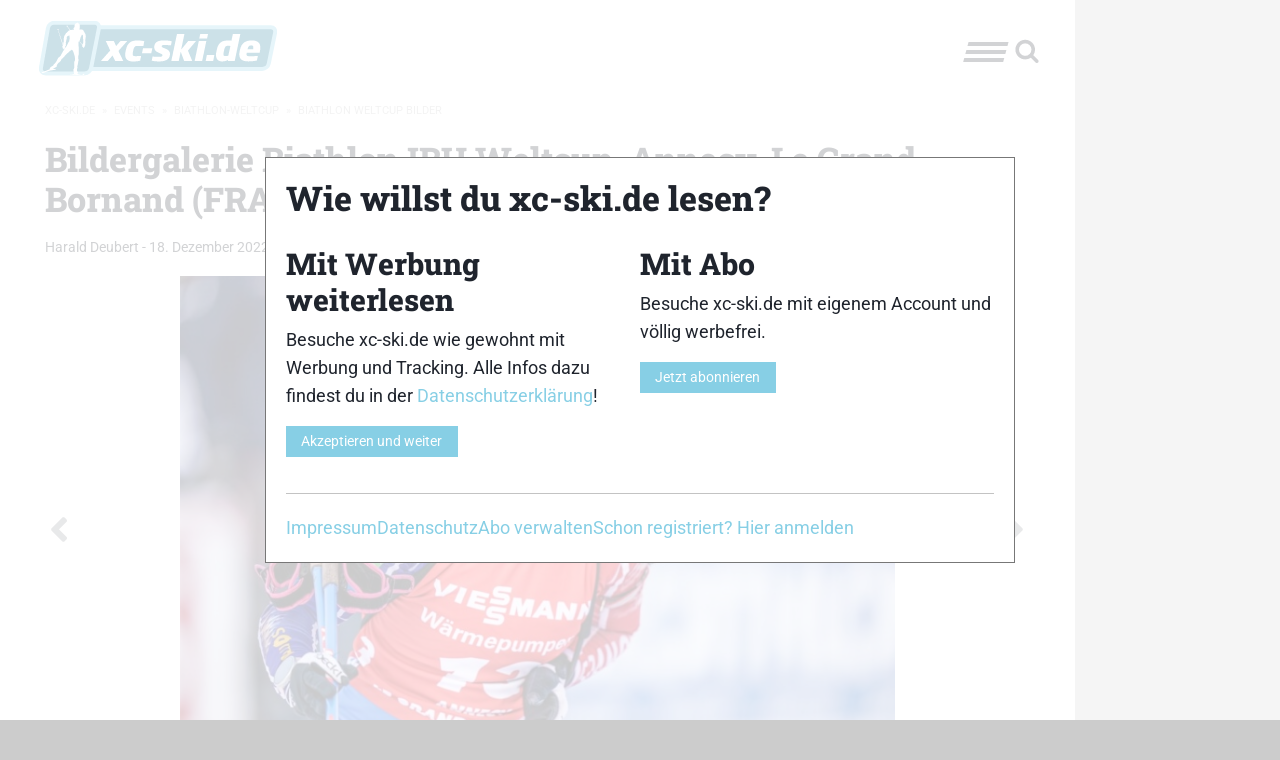

--- FILE ---
content_type: text/html; charset=UTF-8
request_url: https://www.xc-ski.de/events/biathlon-weltcup/biathlon-weltcup-bilder/bildergalerie-biathlon-ibu-weltcup-annecy-le-grand-bornand-fra-massenstart-frauen/2/
body_size: 149866
content:
<!DOCTYPE html>
<html lang="de" id="html"  itemscope  itemtype="http://schema.org/WebPage" >
<head>
	    <meta charset="utf-8"/>
		<!--[if lte IE 9]><meta http-equiv="refresh" content="0; url=https://www.xc-ski.de/outdatedbrowser/" /><![endif]-->    <link rel="profile" href="http://gmpg.org/xfn/11"/>
    <link rel="pingback" href="https://www.xc-ski.de/xmlrpc.php"/>
    <meta id="xct_viewport" name="viewport"
          content="width=device-width, initial-scale=1, minimum-scale=1"/>
	<style id="atf" type="text/css" >/*--------------------------------------------------------------
>>> TABLE OF CONTENTS:
----------------------------------------------------------------
# Normalize & Global styles
# Grid
# Typography
# Title bar
# Top bar
# Ads
# Layout
# Sidebar
# Breadcrumbs
# Meta
# Header ads
# Menu
# Hyphens
--------------------------------------------------------------*/
/**
 * Foundation for Sites by ZURB
 * Version 6.2.3
 * foundation.zurb.com
 * Licensed under MIT Open Source
 */
/* former ( small medium large) */
:root {
  --xct-primary-color: #87cfe5;
  --xct-white: #fefefe;
}

/*--------------------------------------------------------------
# Normalize & Global styles & Global styles
--------------------------------------------------------------*/
/*! normalize.css v3.0.3 | MIT License | github.com/necolas/normalize.css */
/**
 * 1. Set default font family to sans-serif.
 * 2. Prevent iOS and IE text size adjust after device orientation change,
 *    without disabling user zoom.
 */
html {
  font-family: sans-serif; /* 1 */
  -ms-text-size-adjust: 100%; /* 2 */
  -webkit-text-size-adjust: 100%; /* 2 */
}

/**
 * Remove default margin.
 */
body {
  margin: 0;
}

/* HTML5 display definitions
   ========================================================================== */
/**
 * Correct `block` display not defined for any HTML5 element in IE 8/9.
 * Correct `block` display not defined for `details` or `summary` in IE 10/11
 * and Firefox.
 * Correct `block` display not defined for `main` in IE 11.
 */
article,
aside,
details,
figcaption,
figure,
footer,
header,
hgroup,
main,
menu,
nav,
section,
summary {
  display: block;
}

/**
 * 1. Correct `inline-block` display not defined in IE 8/9.
 * 2. Normalize vertical alignment of `progress` in Chrome, Firefox, and Opera.
 */
audio,
canvas,
progress,
video {
  display: inline-block; /* 1 */
  vertical-align: baseline; /* 2 */
}

/**
 * Prevent modern browsers from displaying `audio` without controls.
 * Remove excess height in iOS 5 devices.
 */
audio:not([controls]) {
  display: none;
  height: 0;
}

/**
 * Address `[hidden]` styling not present in IE 8/9/10.
 * Hide the `template` element in IE 8/9/10/11, Safari, and Firefox < 22.
 */
[hidden],
template {
  display: none;
}

/* Links
   ========================================================================== */
/**
 * Remove the gray background color from active links in IE 10.
 */
a {
  background-color: transparent;
}

/**
 * Improve readability of focused elements when they are also in an
 * active/hover state.
 */
a:active,
a:hover {
  outline: 0;
}

/* Text-level semantics
   ========================================================================== */
/**
 * Address styling not present in IE 8/9/10/11, Safari, and Chrome.
 */
abbr[title] {
  border-bottom: 1px dotted;
}

/**
 * Address style set to `bolder` in Firefox 4+, Safari, and Chrome.
 */
b,
strong {
  font-weight: bold;
}

/**
 * Address styling not present in Safari and Chrome.
 */
dfn {
  font-style: italic;
}

/**
 * Address variable `h1` font-size and margin within `section` and `article`
 * contexts in Firefox 4+, Safari, and Chrome.
 */
h1 {
  font-size: 2em;
  margin: 0.67em 0;
}

/**
 * Address styling not present in IE 8/9.
 */
mark {
  background: #ff0;
  color: #000;
}

/**
 * Address inconsistent and variable font size in all browsers.
 */
small {
  font-size: 80%;
}

/**
 * Prevent `sub` and `sup` affecting `line-height` in all browsers.
 */
sub,
sup {
  font-size: 75%;
  line-height: 0;
  position: relative;
  vertical-align: baseline;
}

sup {
  top: -0.5em;
}

sub {
  bottom: -0.25em;
}

/* Embedded content
   ========================================================================== */
/**
 * Remove border when inside `a` element in IE 8/9/10.
 */
img {
  border: 0;
}

/**
 * Correct overflow not hidden in IE 9/10/11.
 */
svg:not(:root) {
  overflow: hidden;
}

/* Grouping content
   ========================================================================== */
/**
 * Address margin not present in IE 8/9 and Safari.
 */
figure {
  margin: 1em 0;
}

/**
 * Address differences between Firefox and other browsers.
 */
hr {
  box-sizing: content-box;
  height: 0;
}

/**
 * Contain overflow in all browsers.
 */
pre {
  overflow: auto;
  white-space: break-spaces;
}

/**
 * Address odd `em`-unit font size rendering in all browsers.
 */
code,
kbd,
pre,
samp {
  font-family: monospace, monospace;
  font-size: 1em;
}

/* Forms
   ========================================================================== */
/**
 * Known limitation: by default, Chrome and Safari on OS X allow very limited
 * styling of `select`, unless a `border` property is set.
 */
/**
 * 1. Correct color not being inherited.
 *    Known issue: affects color of disabled elements.
 * 2. Correct font properties not being inherited.
 * 3. Address margins set differently in Firefox 4+, Safari, and Chrome.
 */
button,
input,
optgroup,
select,
textarea {
  color: inherit; /* 1 */
  font: inherit; /* 2 */
  margin: 0; /* 3 */
}

/**
 * Address `overflow` set to `hidden` in IE 8/9/10/11.
 */
button {
  overflow: visible;
}

/**
 * Address inconsistent `text-transform` inheritance for `button` and `select`.
 * All other form control elements do not inherit `text-transform` values.
 * Correct `button` style inheritance in Firefox, IE 8/9/10/11, and Opera.
 * Correct `select` style inheritance in Firefox.
 */
button,
select {
  text-transform: none;
}

/**
 * 1. Avoid the WebKit bug in Android 4.0.* where (2) destroys native `audio`
 *    and `video` controls.
 * 2. Correct inability to style clickable `input` types in iOS.
 * 3. Improve usability and consistency of cursor style between image-type
 *    `input` and others.
 */
button,
html input[type=button],
input[type=reset],
input[type=submit] {
  -webkit-appearance: button; /* 2 */
  cursor: pointer; /* 3 */
}

/**
 * Re-set default cursor for disabled elements.
 */
button[disabled],
html input[disabled] {
  cursor: not-allowed;
}

/**
 * Remove inner padding and border in Firefox 4+.
 */
button::-moz-focus-inner,
input::-moz-focus-inner {
  border: 0;
  padding: 0;
}

/**
 * Address Firefox 4+ setting `line-height` on `input` using `!important` in
 * the UA stylesheet.
 */
input {
  line-height: normal;
}

/**
 * It's recommended that you don't attempt to style these elements.
 * Firefox's implementation doesn't respect box-sizing, padding, or width.
 *
 * 1. Address box sizing set to `content-box` in IE 8/9/10.
 * 2. Remove excess padding in IE 8/9/10.
 */
input[type=checkbox],
input[type=radio] {
  box-sizing: border-box; /* 1 */
  padding: 0; /* 2 */
}

/**
 * Fix the cursor style for Chrome's increment/decrement buttons. For certain
 * `font-size` values of the `input`, it causes the cursor style of the
 * decrement button to change from `default` to `text`.
 */
input[type=number]::-webkit-inner-spin-button,
input[type=number]::-webkit-outer-spin-button {
  height: auto;
}

/**
 * 1. Address `appearance` set to `searchfield` in Safari and Chrome.
 * 2. Address `box-sizing` set to `border-box` in Safari and Chrome.
 */
input[type=search] {
  -webkit-appearance: textfield; /* 1 */
  box-sizing: content-box; /* 2 */
}

/**
 * Remove inner padding and search cancel button in Safari and Chrome on OS X.
 * Safari (but not Chrome) clips the cancel button when the search input has
 * padding (and `textfield` appearance).
 */
input[type=search]::-webkit-search-cancel-button,
input[type=search]::-webkit-search-decoration {
  -webkit-appearance: none;
}

/**
 * Define consistent border, margin, and padding.
 * [NOTE] We don't enable this ruleset in Foundation, because we want the <fieldset> element to have plain styling.
 */
/* fieldset {
  border: 1px solid #c0c0c0;
  margin: 0 2px;
  padding: 0.35em 0.625em 0.75em;
} */
/**
 * 1. Correct `color` not being inherited in IE 8/9/10/11.
 * 2. Remove padding so people aren't caught out if they zero out fieldsets.
 */
legend {
  border: 0; /* 1 */
  padding: 0; /* 2 */
}

/**
 * Remove default vertical scrollbar in IE 8/9/10/11.
 */
textarea {
  overflow: auto;
}

/**
 * Don't inherit the `font-weight` (applied by a rule above).
 * NOTE: the default cannot safely be changed in Chrome and Safari on OS X.
 */
optgroup {
  font-weight: bold;
}

/* Tables
   ========================================================================== */
/**
 * Remove most spacing between table cells.
 */
table {
  border-collapse: collapse;
  border-spacing: 0;
}

td,
th {
  padding: 0;
}

.foundation-mq {
  font-family: "small=0em&medium=48em&large=64em&xlarge=75em&xxlarge=90em";
}

html {
  font-size: 100%;
  box-sizing: border-box;
}

*,
*::before,
*::after {
  box-sizing: inherit;
}

body {
  padding: 0;
  margin: 0;
  font-family: "Roboto Serif", Roboto, -apple-system, BlinkMacSystemFont, "Segoe UI", Oxygen-Sans, Ubuntu, Cantarell, "Helvetica Neue", sans-serif;
  font-weight: normal;
  line-height: 1.5;
  color: #1f242d;
  background: #ccc;
  -webkit-font-smoothing: antialiased;
  -moz-osx-font-smoothing: grayscale;
}

img {
  max-width: 100%;
  height: auto;
  -ms-interpolation-mode: bicubic;
  display: inline-block;
  vertical-align: middle;
}

textarea {
  height: auto;
  min-height: 50px;
  border-radius: 0;
}

select {
  width: 100%;
  border-radius: 0;
}

[data-whatinput=mouse] button {
  outline: 0;
}
button {
  -webkit-appearance: none;
  -moz-appearance: none;
  background: transparent;
  padding: 0;
  border: 0;
  border-radius: 0;
  line-height: 1;
}

header.site-header {
  position: sticky;
  z-index: 51;
  top: 0;
}
@media screen and (min-width: 600px) {
  header.site-header {
    top: var(--wp-admin--admin-bar--height, 0);
  }
}

/*--------------------------------------------------------------
# Grid
--------------------------------------------------------------*/
.row {
  max-width: 85.9375rem;
  margin-left: auto;
  margin-right: auto;
  display: flex;
  flex-flow: row wrap;
}
.row .row {
  max-width: none;
  margin-left: -0.625rem;
  margin-right: -0.625rem;
}
@media screen and (min-width: 48em) {
  .row .row {
    margin-left: -0.9375rem;
    margin-right: -0.9375rem;
  }
}
.row.expanded {
  max-width: none;
}
.row.collapse > .column, .row.collapse > .columns {
  padding-left: 0;
  padding-right: 0;
}

.column, .columns {
  flex: 1 1 0px;
  padding-left: 0.625rem;
  padding-right: 0.625rem;
}
@media screen and (min-width: 48em) {
  .column, .columns {
    padding-left: 0.9375rem;
    padding-right: 0.9375rem;
  }
}
.column, .columns {
  min-width: initial;
}

.column.row.row, .row.row.columns {
  float: none;
  display: block;
}
.row .column.row.row, .row .row.row.columns {
  padding-left: 0;
  padding-right: 0;
  margin-left: 0;
  margin-right: 0;
}

.small-1 {
  flex: 0 0 16.6666666667%;
  max-width: 16.6666666667%;
}

.small-offset-0 {
  margin-left: 0%;
}

.small-2 {
  flex: 0 0 33.3333333333%;
  max-width: 33.3333333333%;
}

.small-offset-1 {
  margin-left: 16.6666666667%;
}

.small-3 {
  flex: 0 0 50%;
  max-width: 50%;
}

.small-offset-2 {
  margin-left: 33.3333333333%;
}

.small-4 {
  flex: 0 0 66.6666666667%;
  max-width: 66.6666666667%;
}

.small-offset-3 {
  margin-left: 50%;
}

.small-5 {
  flex: 0 0 83.3333333333%;
  max-width: 83.3333333333%;
}

.small-offset-4 {
  margin-left: 66.6666666667%;
}

.small-6 {
  flex: 0 0 100%;
  max-width: 100%;
}

.small-offset-5 {
  margin-left: 83.3333333333%;
}

.small-order-1 {
  order: 1;
}

.small-order-2 {
  order: 2;
}

.small-order-3 {
  order: 3;
}

.small-order-4 {
  order: 4;
}

.small-order-5 {
  order: 5;
}

.small-order-6 {
  order: 6;
}

.small-up-1 {
  flex-wrap: wrap;
}
.small-up-1 > .column, .small-up-1 > .columns {
  flex: 0 0 100%;
  max-width: 100%;
}

.small-up-2 {
  flex-wrap: wrap;
}
.small-up-2 > .column, .small-up-2 > .columns {
  flex: 0 0 50%;
  max-width: 50%;
}

.small-up-3 {
  flex-wrap: wrap;
}
.small-up-3 > .column, .small-up-3 > .columns {
  flex: 0 0 33.3333333333%;
  max-width: 33.3333333333%;
}

.small-up-4 {
  flex-wrap: wrap;
}
.small-up-4 > .column, .small-up-4 > .columns {
  flex: 0 0 25%;
  max-width: 25%;
}

.small-up-5 {
  flex-wrap: wrap;
}
.small-up-5 > .column, .small-up-5 > .columns {
  flex: 0 0 20%;
  max-width: 20%;
}

.small-up-6 {
  flex-wrap: wrap;
}
.small-up-6 > .column, .small-up-6 > .columns {
  flex: 0 0 16.6666666667%;
  max-width: 16.6666666667%;
}

.small-up-7 {
  flex-wrap: wrap;
}
.small-up-7 > .column, .small-up-7 > .columns {
  flex: 0 0 14.2857142857%;
  max-width: 14.2857142857%;
}

.small-up-8 {
  flex-wrap: wrap;
}
.small-up-8 > .column, .small-up-8 > .columns {
  flex: 0 0 12.5%;
  max-width: 12.5%;
}

.small-collapse > .column, .small-collapse > .columns {
  padding-left: 0;
  padding-right: 0;
}

.small-uncollapse > .column, .small-uncollapse > .columns {
  padding-left: 0.625rem;
  padding-right: 0.625rem;
}

@media screen and (min-width: 48em) {
  .medium-1 {
    flex: 0 0 16.6666666667%;
    max-width: 16.6666666667%;
  }
  .medium-offset-0 {
    margin-left: 0%;
  }
  .medium-2 {
    flex: 0 0 33.3333333333%;
    max-width: 33.3333333333%;
  }
  .medium-offset-1 {
    margin-left: 16.6666666667%;
  }
  .medium-3 {
    flex: 0 0 50%;
    max-width: 50%;
  }
  .medium-offset-2 {
    margin-left: 33.3333333333%;
  }
  .medium-4 {
    flex: 0 0 66.6666666667%;
    max-width: 66.6666666667%;
  }
  .medium-offset-3 {
    margin-left: 50%;
  }
  .medium-5 {
    flex: 0 0 83.3333333333%;
    max-width: 83.3333333333%;
  }
  .medium-offset-4 {
    margin-left: 66.6666666667%;
  }
  .medium-6 {
    flex: 0 0 100%;
    max-width: 100%;
  }
  .medium-offset-5 {
    margin-left: 83.3333333333%;
  }
  .medium-order-1 {
    order: 1;
  }
  .medium-order-2 {
    order: 2;
  }
  .medium-order-3 {
    order: 3;
  }
  .medium-order-4 {
    order: 4;
  }
  .medium-order-5 {
    order: 5;
  }
  .medium-order-6 {
    order: 6;
  }
  .medium-up-1 {
    flex-wrap: wrap;
  }
  .medium-up-1 > .column, .medium-up-1 > .columns {
    flex: 0 0 100%;
    max-width: 100%;
  }
  .medium-up-2 {
    flex-wrap: wrap;
  }
  .medium-up-2 > .column, .medium-up-2 > .columns {
    flex: 0 0 50%;
    max-width: 50%;
  }
  .medium-up-3 {
    flex-wrap: wrap;
  }
  .medium-up-3 > .column, .medium-up-3 > .columns {
    flex: 0 0 33.3333333333%;
    max-width: 33.3333333333%;
  }
  .medium-up-4 {
    flex-wrap: wrap;
  }
  .medium-up-4 > .column, .medium-up-4 > .columns {
    flex: 0 0 25%;
    max-width: 25%;
  }
  .medium-up-5 {
    flex-wrap: wrap;
  }
  .medium-up-5 > .column, .medium-up-5 > .columns {
    flex: 0 0 20%;
    max-width: 20%;
  }
  .medium-up-6 {
    flex-wrap: wrap;
  }
  .medium-up-6 > .column, .medium-up-6 > .columns {
    flex: 0 0 16.6666666667%;
    max-width: 16.6666666667%;
  }
  .medium-up-7 {
    flex-wrap: wrap;
  }
  .medium-up-7 > .column, .medium-up-7 > .columns {
    flex: 0 0 14.2857142857%;
    max-width: 14.2857142857%;
  }
  .medium-up-8 {
    flex-wrap: wrap;
  }
  .medium-up-8 > .column, .medium-up-8 > .columns {
    flex: 0 0 12.5%;
    max-width: 12.5%;
  }
}
@media screen and (min-width: 48em) and (min-width: 48em) {
  .medium-expand {
    flex: 1 1 0px;
  }
}
.row.medium-unstack > .column, .row.medium-unstack > .columns {
  flex: 0 0 100%;
}
@media screen and (min-width: 48em) {
  .row.medium-unstack > .column, .row.medium-unstack > .columns {
    flex: 1 1 0px;
  }
  .medium-collapse > .column, .medium-collapse > .columns {
    padding-left: 0;
    padding-right: 0;
  }
  .medium-uncollapse > .column, .medium-uncollapse > .columns {
    padding-left: 0.9375rem;
    padding-right: 0.9375rem;
  }
}

.shrink {
  flex: 0 0 auto;
  max-width: 100%;
}

.column.align-top, .align-top.columns {
  align-self: flex-start;
}

.column.align-bottom, .align-bottom.columns {
  align-self: flex-end;
}

.column.align-middle, .align-middle.columns {
  align-self: center;
}

.column.align-stretch, .align-stretch.columns {
  align-self: stretch;
}

/*--------------------------------------------------------------
# Typography
--------------------------------------------------------------*/
div,
dl,
dt,
dd,
ul,
ol,
li,
h1,
h2,
h3,
h4,
h5,
h6,
pre,
form,
p,
blockquote,
th,
td {
  margin: 0;
  padding: 0;
}

p {
  font-size: inherit;
  line-height: 1.6;
  margin-bottom: 1rem;
  text-rendering: optimizeLegibility;
}

em,
i {
  font-style: italic;
  line-height: inherit;
}

strong,
b {
  font-weight: 700;
  line-height: inherit;
}

small {
  font-size: 80%;
  line-height: inherit;
}

.title,
h1,
h2,
h3,
h4,
h5,
h6 {
  font-family: "Roboto Slab", RobotoSlab, "Roboto Serif", Roboto, -apple-system, BlinkMacSystemFont, "Segoe UI", Oxygen-Sans, Ubuntu, Cantarell, "Helvetica Neue", sans-serif;
  font-weight: bold;
  font-style: normal;
  color: inherit;
  text-rendering: optimizeLegibility;
  margin-top: 0;
  margin-bottom: 0.5rem;
  line-height: 1.2;
}
.title small,
h1 small,
h2 small,
h3 small,
h4 small,
h5 small,
h6 small {
  color: #c3c3c3;
  line-height: 0;
}

h1 {
  font-size: 1.75rem;
}

h2 {
  font-size: 1.5rem;
}

h3 {
  font-size: 1.25rem;
}

h4 {
  font-size: 1.125rem;
}

h5 {
  font-size: 1rem;
}

h6 {
  font-size: 1rem;
}

@media screen and (min-width: 48em) {
  h1 {
    font-size: 2.125rem;
  }
  h2 {
    font-size: 1.875rem;
  }
  h3 {
    font-size: 1.75rem;
  }
  h4 {
    font-size: 1.5rem;
  }
  h5 {
    font-size: 1.375rem;
  }
  h6 {
    font-size: 1.25rem;
  }
}
a {
  color: #87cfe5;
  text-decoration: none;
  line-height: inherit;
  cursor: pointer;
}
a:hover, a:focus {
  color: rgb(93.1150684932, 190.2460273973, 219.9249315068);
}
a img {
  border: 0;
}

hr {
  max-width: 85.9375rem;
  height: 0;
  border-right: 0;
  border-top: 0;
  border-bottom: 1px solid #c3c3c3;
  border-left: 0;
  margin: 1.25rem auto;
  clear: both;
}

ul,
ol,
dl {
  line-height: 1.6;
  margin-bottom: 1rem;
  list-style-position: outside;
}

li {
  font-size: inherit;
}

ul {
  list-style-type: disc;
  margin-left: 1.25rem;
}

ol {
  margin-left: 1.25rem;
}

ul ul, ul ol, ol ul, ol ol {
  margin-left: 1.25rem;
  margin-bottom: 0;
}

dl {
  margin-bottom: 1rem;
}
dl dt {
  margin-bottom: 0.3rem;
  font-weight: 700;
}

blockquote {
  margin: 2rem 0 1rem 0;
  padding: 1.25rem;
  background-color: rgba(230, 230, 230, 0.2);
  position: relative;
  display: flow-root;
}
blockquote:before {
  content: " ";
  background: url("[data-uri]") no-repeat top left;
  position: absolute;
  display: block;
  left: 0;
  top: -1.5rem;
  height: 100%;
  width: 3rem;
}
@media (min-width: 768px) {
  blockquote:before {
    left: -1.5rem;
  }
}
blockquote > *:where(:not(cite)) {
  font-style: italic;
  font-size: 1.5rem;
}
blockquote.wp-block-quote.is-style-large {
  border: 0 none;
  padding: 1.25rem;
}
blockquote.wp-block-quote.is-style-large cite {
  text-align: left;
  font-size: 80%;
}
blockquote, blockquote p {
  line-height: 1.6;
  color: #1f242d;
}

.wp-block-pullquote {
  border-top: 4px solid #1f242d;
  border-bottom: 4px solid #1f242d;
  background-color: rgba(230, 230, 230, 0.2);
  width: 100%;
  margin: 2rem 0;
}
.wp-block-pullquote.is-style-solid-color p {
  text-align: left;
}
.wp-block-pullquote blockquote {
  border: 0 none;
}
.wp-block-pullquote blockquote p {
  text-align: center;
}

cite {
  display: block;
  font-size: 0.8125rem;
  color: #1f242d;
  font-style: normal;
}

abbr {
  color: #1f242d;
  cursor: help;
  border-bottom: 1px dotted #1f242d;
}

code {
  font-family: Consolas, "Liberation Mono", Courier, monospace;
  font-weight: normal;
  color: #1f242d;
  background-color: #e6e6e6;
  border: 1px solid #c3c3c3;
  padding: 0.125rem 0.3125rem 0.0625rem;
}

kbd {
  padding: 0.125rem 0.25rem 0;
  margin: 0;
  background-color: #e6e6e6;
  color: #1f242d;
  font-family: Consolas, "Liberation Mono", Courier, monospace;
}

/*--------------------------------------------------------------
# Title bar
------------------------------ --------------------------------*/
.title-bar {
  background: #fefefe;
  color: #1f242d;
  padding: 0.5rem;
  display: flex;
  align-items: center;
  justify-content: space-between;
}
.title-bar .menu-icon {
  margin-left: 0.25rem;
  margin-right: 0.25rem;
}

.title-bar-left,
.title-bar-right {
  flex: 1 1 0px;
}

.title-bar-right {
  text-align: right;
  justify-content: flex-end;
}

.title-bar-title {
  font-weight: bold;
  vertical-align: middle;
  display: inline-block;
}

.menu-icon.dark {
  position: relative;
  display: inline-block;
  vertical-align: middle;
  cursor: pointer;
  width: 40px;
  height: 20px;
}
.menu-icon.dark::after {
  content: "";
  position: absolute;
  display: block;
  width: 100%;
  height: 4px;
  background: #1f242d;
  top: 0;
  left: 0;
  transform: skewX(-15deg);
  box-shadow: 0 8px 0 #1f242d, 0 16px 0 #1f242d;
}
.menu-icon.dark:hover::after {
  background: #1f242d;
  box-shadow: 0 8px 0 #1f242d, 0 16px 0 #1f242d;
  transform: skewX(-15deg);
}

/* the logo color */
.xct-logo polygon,
.xct-logo path {
  fill: #fff;
}

.title-bar-right {
  align-items: center;
  padding-right: 0.625rem;
}

/* the search icon */
.xct-icon-search {
  width: 30px;
  height: 25px;
  fill: #1f242d;
  margin-top: 5px;
}

.xct-logo-has-title {
  display: flex;
  flex-wrap: nowrap;
  justify-content: center;
  align-items: center;
}

.xct-logo-has-title .xct-logo {
  text-align: right;
}

.blog-title {
  margin-left: 0.625rem;
}

/*--------------------------------------------------------------
# Top bar
--------------------------------------------------------------*/
.top-bar {
  display: none;
}

/*--------------------------------------------------------------
# Ads
--------------------------------------------------------------*/
.xct-ad-left,
.xct-ad-right {
  display: none;
}

/*--------------------------------------------------------------
# Layout
--------------------------------------------------------------*/
.site-header,
.site-breadcrumbs,
.site-content,
.site-footer {
  background-color: #fefefe;
}

.site-content {
  padding-top: 1.25rem;
}

.content-area {
  flex-grow: 2;
  flex-basis: 31.25rem; /* at least 500px */
  max-width: 100%;
}

.site-header {
  flex-direction: column;
  padding: 0.625rem;
}

@media (min-width: 500px) {
  .content-area {
    flex: 2 1 auto;
  }
}
/*--------------------------------------------------------------
# Sidebar
--------------------------------------------------------------*/
.sidebar {
  max-width: 100%;
}

/*--------------------------------------------------------------
# Breadcrumbs
--------------------------------------------------------------*/
.breadcrumbs::before, .breadcrumbs::after {
  content: " ";
  display: table;
  flex-basis: 0;
  order: 1;
}
.breadcrumbs::after {
  clear: both;
}
.breadcrumbs {
  padding: 0;
  text-transform: uppercase;
  font-size: 0.6875rem;
  color: #c3c3c3;
}
.breadcrumbs .divider {
  color: #c3c3c3;
  margin: 0 0.25rem;
}
.breadcrumbs a {
  color: #c3c3c3;
}
.breadcrumbs a:hover {
  text-decoration: underline;
}

.breadcrumbs .current {
  display: none;
}
.breadcrumbs .divider.last {
  display: none;
}

/*--------------------------------------------------------------
# Meta
--------------------------------------------------------------*/
.meta {
  font-size: 0.9rem;
}
.meta a {
  color: #1f242d;
}

/*--------------------------------------------------------------
# Header ads
--------------------------------------------------------------*/
.xct-header-ads {
  max-width: 67.1875rem;
  margin: 0 auto;
}

#gpt_ad_bigsize > div.sticky {
  position: fixed;
  z-index: 60;
}

#gpt_ad_mobile {
  text-align: center;
}

/*--------------------------------------------------------------
# Menu (needs to be 'atf' for desktop but is also used on mobile)
--------------------------------------------------------------*/
.xct-header-menu-search,
#toggle-menu {
  display: none;
}

/*--------------------------------------------------------------
# Hyphens
--------------------------------------------------------------*/
.hyphens {
  hyphens: auto;
  -webkit-hyphens: auto;
  -moz-hyphens: auto;
  -ms-hyphens: auto;
  word-break: break-word;
  overflow-wrap: break-word;
  overflow: hidden;
}
/*# sourceMappingURL=[data-uri] */
.xct-logo svg { height: 40px; width: 160px; }/*--------------------------------------------------------------
>>> TABLE OF CONTENTS:
----------------------------------------------------------------
# Cookie popup 2023
--------------------------------------------------------------*/
/**
 * Foundation for Sites by ZURB
 * Version 6.2.3
 * foundation.zurb.com
 * Licensed under MIT Open Source
 */
/* former ( small medium large) */
/*--------------------------------------------------------------
# Cookie popup 2023
--------------------------------------------------------------*/
.consent-popup {
  position: fixed;
  top: 0;
  left: 0;
  width: 100%;
  height: 100%;
  background-color: rgba(255, 255, 255, 0.8);
  z-index: 99;
  outline: 1px solid black;
  display: none;
  justify-content: center;
  align-items: center;
}
.consent-popup .consent-popup-inner {
  border: 1px solid #777;
  background-color: #fff;
  width: 100%;
  max-width: 750px;
  padding: 1.25rem;
}
.consent-popup .consent-popup-inner .consent-popup-inner-column {
  padding: 0;
}
.consent-popup .consent-popup-inner .consent-popup-inner-columns {
  gap: 2.5rem;
}
.consent-popup .consent-popup-inner .consent-popup-inner-content {
  margin-bottom: 1.25rem;
}
.consent-popup .consent-popup-inner .consent-popup-menu-container ul {
  list-style: none;
  margin: 0;
  gap: 1.25rem;
  justify-content: right;
}
.consent-popup .consent-popup-inner .consent-popup-menu-container ul li {
  padding: 0;
  flex: 0 1 auto;
}
/*# sourceMappingURL=[data-uri] */
/*--------------------------------------------------------------
>>> TABLE OF CONTENTS:
----------------------------------------------------------------
# Ads
# Site Header
--------------------------------------------------------------*/
/**
 * Foundation for Sites by ZURB
 * Version 6.2.3
 * foundation.zurb.com
 * Licensed under MIT Open Source
 */
/* former ( small medium large) */
@media (min-width: 768px) {
  /*--------------------------------------------------------------
  # Ads
  --------------------------------------------------------------*/
  .main-site-element {
    max-width: 67.1875rem;
    margin: 0 auto;
    z-index: 50;
    position: relative;
  }
  body.xct-has-skyscraper-ad .main-site-element {
    margin: 0;
  }
}
@media (min-width: 768px) and (min-width: 1675px) {
  body.xct-has-skyscraper-ad .main-site-element {
    margin-left: calc((100% - 1675px) / 2);
  }
}
@media (min-width: 768px) {
  .xct-header-ads {
    margin: 0 18.75rem 0 auto;
  }
}
@media (min-width: 768px) and (min-width: 1375px) {
  .xct-header-ads {
    min-height: 90px; /* Firefox fix */
  }
}
@media (min-width: 768px) {
  .xct-ad {
    display: block;
    width: 18.75rem;
    position: fixed;
  }
  .xct-ad.xct-ad-left {
    left: calc((100% - 1075px) / 2 - 300px);
    z-index: 10;
  }
  .xct-ad.xct-ad-right {
    top: 0;
    right: 0;
  }
}
@media (min-width: 768px) and (min-width: 1675px) {
  .xct-header-ads {
    margin: 0 auto;
  }
  .xct-ad-right {
    right: auto;
    left: calc((100% - 1375px) / 2 + 1225px);
  }
  /* For users with admin bars */
  body.admin-bar .xct-ad-right,
  body.admin-bar .xct-ad-left {
    top: 32px;
  }
}
@media (min-width: 768px) {
  /*--------------------------------------------------------------
  # Site Header
  *--------------------------------------------------------------*/
}
@media (min-width: 768px) and (min-width: 1375px) {
  header.site-header {
    top: 90px;
  }
  .admin-bar header.site-header {
    top: 122px;
  }
}
/*# sourceMappingURL=[data-uri] */
.xct-logo svg { height: 60px; width: 240px; }/*--------------------------------------------------------------
>>> TABLE OF CONTENTS:
----------------------------------------------------------------
# Singular post/page
--------------------------------------------------------------*/
/**
 * Foundation for Sites by ZURB
 * Version 6.2.3
 * foundation.zurb.com
 * Licensed under MIT Open Source
 */
/* former ( small medium large) */
/*--------------------------------------------------------------
# Singular post/page
--------------------------------------------------------------*/
#main .entry-header {
  position: relative;
}
#main .entry-header__image {
  position: absolute;
  left: 0;
  top: 0;
  width: 100%;
  height: 500px;
  overflow: hidden;
}
#main .entry-header__image.entry-header__image--gradient-from-left::after, #main .entry-header__image.entry-header__image--gradient-from-bottom::after {
  content: " ";
  position: absolute;
  top: 0;
  left: 0;
  right: 0;
  height: 100%;
  background: url("[data-uri]") repeat-x left bottom/auto 35%;
  z-index: 4;
}
#main .entry-header__image figure {
  display: contents;
}
#main .entry-header__image.entry-header__image--after-header {
  position: relative;
}
#main .entry-header__image.entry-header__image--after-header figure {
  display: block;
}
#main .entry-header__image img {
  width: 100%;
  height: 100%;
  object-fit: cover;
  object-position: center;
}
#main .entry-header__image img + .xct-lightbox-button {
  position: absolute;
  right: 0.625rem;
  top: 0.625rem;
  z-index: 6;
}
@media (min-width: 768px) {
  #main .entry-header__image img + .xct-lightbox-button {
    top: auto;
    bottom: 0.625rem;
  }
}
#main .entry-header__content {
  display: flex;
  flex-direction: column;
  position: relative;
  justify-content: flex-end;
}
#main .entry-header__content h1 {
  font-weight: 600;
}
#main .entry-header__content .entry-header__category {
  margin: 0 0 10px 0;
  display: inline-block;
  background-color: #87cfe5;
  color: #1f242d;
  padding: 0.3125rem 0.625rem;
  font-weight: bold;
  transform: skewX(-15deg);
  align-self: flex-start;
}
#main .should-display-post-thumbnail .entry-header__content {
  padding: 20px;
  min-height: 500px;
  z-index: 5;
}
#main .should-display-post-thumbnail .entry-header__content h1 {
  color: #fff;
  text-shadow: 0 2px 4px rgba(0, 0, 0, 0.7);
}
#main > article header h2 {
  margin-top: 2.5rem;
}

body.single-post .byline {
  margin: 0.625rem 0;
}
body.single-post .cat-links,
body.single-post .tags-links {
  vertical-align: middle;
  margin-bottom: 0.625rem;
}
body.single-post .cat-links a,
body.single-post .tags-links a {
  margin-bottom: 0.5rem;
  background-color: #777;
  color: #fefefe;
  padding: 0.3125rem 0.625rem;
}

.entry-content {
  margin-top: 0.625rem;
  padding-bottom: 0.625rem;
}
.entry-content figure {
  max-width: 100%;
}
.entry-content p {
  text-align: justify;
}

.entry-meta {
  margin-top: 0.625rem;
}
/*# sourceMappingURL=[data-uri] */
/**
 * Foundation for Sites by ZURB
 * Version 6.2.3
 * foundation.zurb.com
 * Licensed under MIT Open Source
 */
/* former ( small medium large) */
@media (min-width: 768px) {
  body {
    font-size: 1.125rem;
  }
  .main-site-element {
    padding-left: 1.875rem;
    padding-right: 1.875rem;
  }
  .site-footer-inner {
    margin-left: -1.875rem;
    margin-right: -1.875rem;
  }
  #main .entry-header__image.entry-header__image--gradient-from-left {
    z-index: 1;
  }
  #main .entry-header__image.entry-header__image--gradient-from-left::after {
    content: "";
    position: absolute;
    bottom: 0;
    left: 0;
    right: 0;
    height: 100%;
    background: url("[data-uri]") repeat-y left center;
    z-index: 4;
  }
  #main .entry-header__image.entry-header__image--gradient-from-left + .entry-header__content {
    width: 50%;
    justify-content: center;
  }
  #main .entry-header__image.entry-header__image--gradient-from-left + .entry-header__content h1 {
    font-size: 2.55rem;
    margin-bottom: 2.5rem;
    order: 1;
  }
  #main .entry-header__image.entry-header__image--gradient-from-left + .entry-header__content .entry-header__category {
    order: 2;
  }
  #main div.entry-header__image.entry-header__image--gradient-from-bottom::after {
    content: " ";
    position: absolute;
    top: 0;
    left: 0;
    right: 0;
    height: 100%;
    background: url("[data-uri]") repeat-x left bottom/auto 35%;
    z-index: 4;
  }
}
/*# sourceMappingURL=[data-uri] */
</style>	<script type="text/javascript">
		/* Google Analytics Opt-Out by WP-Buddy | https://wp-buddy.com/products/plugins/google-analytics-opt-out */
						var gaoop_property = 'UA-1090545-2';
		var gaoop_disable_strs = ['ga-disable-' + gaoop_property];
				for (var index = 0; index < disableStrs.length; index++) {
			if (document.cookie.indexOf(disableStrs[index] + '=true') > -1) {
				window[disableStrs[index]] = true; // for Monster Insights
			}
		}

		function gaoop_analytics_optout() {
			for (var index = 0; index < disableStrs.length; index++) {
				document.cookie = disableStrs[index] + '=true; expires=Thu, 31 Dec 2099 23:59:59 UTC; SameSite=Strict; path=/';
				window[disableStrs[index]] = true; // for Monster Insights
			}
			alert('Vielen Dank. Wir haben ein Cookie gesetzt damit Google Analytics bei Deinem nächsten Besuch keine Daten mehr sammeln kann.');		}
			</script>
	<meta name='robots' content='index, follow, max-image-preview:large, max-snippet:-1, max-video-preview:-1' />

	<!-- This site is optimized with the Yoast SEO plugin v26.8 - https://yoast.com/product/yoast-seo-wordpress/ -->
	<link media="all" href="https://www.xc-ski.de/wp-content/cache/autoptimize/css/autoptimize_d471bf09305bbb291afe1c11697edfcd.css" rel="stylesheet"><link media="(min-width: 768px)" href="https://www.xc-ski.de/wp-content/cache/autoptimize/css/autoptimize_8eedde7df604f3997f8099ee386fa885.css" rel="stylesheet"><title>Anais Chevalier-Bouchet (FRA) - Bildergalerie Biathlon IBU Weltcup, Annecy-Le Grand Bornand (FRA), Massenstart Frauen - xc-ski.de Langlauf</title>
	<meta name="description" content="Anais Chevalier-Bouchet (FRA)" />
	<link rel="canonical" href="https://www.xc-ski.de/events/biathlon-weltcup/biathlon-weltcup-bilder/bildergalerie-biathlon-ibu-weltcup-annecy-le-grand-bornand-fra-massenstart-frauen/2/" />
	<meta property="og:locale" content="de_DE" />
	<meta property="og:type" content="article" />
	<meta property="og:title" content="Bildergalerie Biathlon IBU Weltcup, Annecy-Le Grand Bornand (FRA), Massenstart Frauen - xc-ski.de Langlauf" />
	<meta property="og:description" content="Impressionen vom Massenstart der Frauen aus Annecy-Le Grand Bornand (FRA)..." />
	<meta property="og:url" content="https://www.xc-ski.de/events/biathlon-weltcup/biathlon-weltcup-bilder/bildergalerie-biathlon-ibu-weltcup-annecy-le-grand-bornand-fra-massenstart-frauen/" />
	<meta property="og:site_name" content="xc-ski.de" />
	<meta property="article:publisher" content="https://www.facebook.com/langlauf" />
	<meta property="article:published_time" content="2022-12-18T15:27:14+00:00" />
	<meta property="og:image" content="https://www.xc-ski.de/wp-content/uploads/2022/12/Feature181222vt20144.jpg" />
	<meta property="og:image:width" content="1200" />
	<meta property="og:image:height" content="800" />
	<meta property="og:image:type" content="image/jpeg" />
	<meta name="author" content="Harald Deubert" />
	<meta name="twitter:card" content="summary_large_image" />
	<meta name="twitter:creator" content="@XCSkiDE" />
	<meta name="twitter:site" content="@XCSkiDE" />
	<meta name="twitter:label1" content="Verfasst von" />
	<meta name="twitter:data1" content="Harald Deubert" />
	<meta name="twitter:label2" content="Geschätzte Lesezeit" />
	<meta name="twitter:data2" content="1 Minute" />
	<script type="application/ld+json" class="yoast-schema-graph">{"@context":"https://schema.org","@graph":[{"@type":"Article","@id":"https://www.xc-ski.de/events/biathlon-weltcup/biathlon-weltcup-bilder/bildergalerie-biathlon-ibu-weltcup-annecy-le-grand-bornand-fra-massenstart-frauen/#article","isPartOf":{"@id":"https://www.xc-ski.de/events/biathlon-weltcup/biathlon-weltcup-bilder/bildergalerie-biathlon-ibu-weltcup-annecy-le-grand-bornand-fra-massenstart-frauen/"},"author":{"name":"Harald Deubert","@id":"https://www.xc-ski.de/#/schema/person/39596432cd290dfe10bae7005bc5fe2d"},"headline":"Bildergalerie Biathlon IBU Weltcup, Annecy-Le Grand Bornand (FRA), Massenstart Frauen","datePublished":"2022-12-18T15:27:14+00:00","mainEntityOfPage":{"@id":"https://www.xc-ski.de/events/biathlon-weltcup/biathlon-weltcup-bilder/bildergalerie-biathlon-ibu-weltcup-annecy-le-grand-bornand-fra-massenstart-frauen/"},"wordCount":20,"commentCount":0,"publisher":{"@id":"https://www.xc-ski.de/#organization"},"image":{"@id":"https://www.xc-ski.de/events/biathlon-weltcup/biathlon-weltcup-bilder/bildergalerie-biathlon-ibu-weltcup-annecy-le-grand-bornand-fra-massenstart-frauen/#primaryimage"},"thumbnailUrl":"https://www.xc-ski.de/wp-content/uploads/2022/12/Feature181222vt20144.jpg","articleSection":["Biathlon Weltcup Bilder","Fotos"],"inLanguage":"de","potentialAction":[{"@type":"CommentAction","name":"Comment","target":["https://www.xc-ski.de/events/biathlon-weltcup/biathlon-weltcup-bilder/bildergalerie-biathlon-ibu-weltcup-annecy-le-grand-bornand-fra-massenstart-frauen/#respond"]}]},{"@type":"WebPage","@id":"https://www.xc-ski.de/events/biathlon-weltcup/biathlon-weltcup-bilder/bildergalerie-biathlon-ibu-weltcup-annecy-le-grand-bornand-fra-massenstart-frauen/","url":"https://www.xc-ski.de/events/biathlon-weltcup/biathlon-weltcup-bilder/bildergalerie-biathlon-ibu-weltcup-annecy-le-grand-bornand-fra-massenstart-frauen/","name":"Bildergalerie Biathlon IBU Weltcup, Annecy-Le Grand Bornand (FRA), Massenstart Frauen - xc-ski.de Langlauf","isPartOf":{"@id":"https://www.xc-ski.de/#website"},"primaryImageOfPage":{"@id":"https://www.xc-ski.de/events/biathlon-weltcup/biathlon-weltcup-bilder/bildergalerie-biathlon-ibu-weltcup-annecy-le-grand-bornand-fra-massenstart-frauen/#primaryimage"},"image":{"@id":"https://www.xc-ski.de/events/biathlon-weltcup/biathlon-weltcup-bilder/bildergalerie-biathlon-ibu-weltcup-annecy-le-grand-bornand-fra-massenstart-frauen/#primaryimage"},"thumbnailUrl":"https://www.xc-ski.de/wp-content/uploads/2022/12/Feature181222vt20144.jpg","datePublished":"2022-12-18T15:27:14+00:00","breadcrumb":{"@id":"https://www.xc-ski.de/events/biathlon-weltcup/biathlon-weltcup-bilder/bildergalerie-biathlon-ibu-weltcup-annecy-le-grand-bornand-fra-massenstart-frauen/#breadcrumb"},"inLanguage":"de","potentialAction":[{"@type":"ReadAction","target":["https://www.xc-ski.de/events/biathlon-weltcup/biathlon-weltcup-bilder/bildergalerie-biathlon-ibu-weltcup-annecy-le-grand-bornand-fra-massenstart-frauen/"]}]},{"@type":"ImageObject","inLanguage":"de","@id":"https://www.xc-ski.de/events/biathlon-weltcup/biathlon-weltcup-bilder/bildergalerie-biathlon-ibu-weltcup-annecy-le-grand-bornand-fra-massenstart-frauen/#primaryimage","url":"https://www.xc-ski.de/wp-content/uploads/2022/12/Feature181222vt20144.jpg","contentUrl":"https://www.xc-ski.de/wp-content/uploads/2022/12/Feature181222vt20144.jpg","width":1200,"height":800,"caption":"French team, Annecy-Le Grand Bornand (FRA)"},{"@type":"BreadcrumbList","@id":"https://www.xc-ski.de/events/biathlon-weltcup/biathlon-weltcup-bilder/bildergalerie-biathlon-ibu-weltcup-annecy-le-grand-bornand-fra-massenstart-frauen/#breadcrumb","itemListElement":[{"@type":"ListItem","position":1,"name":"Startseite","item":"https://www.xc-ski.de/"},{"@type":"ListItem","position":2,"name":"Bildergalerie Biathlon IBU Weltcup, Annecy-Le Grand Bornand (FRA), Massenstart Frauen"}]},{"@type":"WebSite","@id":"https://www.xc-ski.de/#website","url":"https://www.xc-ski.de/","name":"xc-ski.de","description":"xc-ski.de ist DAS deutschsprachige Skilanglaufportal mit aktuellen News aus der Szene, einer Loipendatenbank, Langlauf-Community und allem was du sonst noch über deine Lieblingssportart wissen solltest.","publisher":{"@id":"https://www.xc-ski.de/#organization"},"potentialAction":[{"@type":"SearchAction","target":{"@type":"EntryPoint","urlTemplate":"https://www.xc-ski.de/?s={search_term_string}"},"query-input":{"@type":"PropertyValueSpecification","valueRequired":true,"valueName":"search_term_string"}}],"inLanguage":"de"},{"@type":"Organization","@id":"https://www.xc-ski.de/#organization","name":"xc-ski.de","url":"https://www.xc-ski.de/","logo":{"@type":"ImageObject","inLanguage":"de","@id":"https://www.xc-ski.de/#/schema/logo/image/","url":"https://www.xc-ski.de/wp-content/uploads/2015/04/logohomepage-300.png","contentUrl":"https://www.xc-ski.de/wp-content/uploads/2015/04/logohomepage-300.png","width":300,"height":100,"caption":"xc-ski.de"},"image":{"@id":"https://www.xc-ski.de/#/schema/logo/image/"},"sameAs":["https://www.facebook.com/langlauf","https://x.com/XCSkiDE","https://www.instagram.com/xcskide/","https://www.pinterest.de/xcskide/"]},{"@type":"Person","@id":"https://www.xc-ski.de/#/schema/person/39596432cd290dfe10bae7005bc5fe2d","name":"Harald Deubert","image":{"@type":"ImageObject","inLanguage":"de","@id":"https://www.xc-ski.de/#/schema/person/image/","url":"//www.gravatar.com/avatar/bb5e02e8a37897690dea70a2b5e7d03b?s=96&#038;r=g&#038;d=mm","contentUrl":"//www.gravatar.com/avatar/bb5e02e8a37897690dea70a2b5e7d03b?s=96&#038;r=g&#038;d=mm","caption":"Harald Deubert"},"url":"https://www.xc-ski.de/author/haralddeubert/"}]}</script>
	<!-- / Yoast SEO plugin. -->


<link rel='dns-prefetch' href='//www.google.com' />
<link rel='dns-prefetch' href='//fonts.googleapis.com' />
<link rel="alternate" type="application/rss+xml" title="xc-ski.de &raquo; Feed" href="https://www.xc-ski.de/feed/" />
<link rel="alternate" type="application/rss+xml" title="xc-ski.de &raquo; Kommentar-Feed" href="https://www.xc-ski.de/comments/feed/" />
<link rel="alternate" type="application/rss+xml" title="xc-ski.de &raquo; Kommentar-Feed zu Bildergalerie Biathlon IBU Weltcup, Annecy-Le Grand Bornand (FRA), Massenstart Frauen" href="https://www.xc-ski.de/events/biathlon-weltcup/biathlon-weltcup-bilder/bildergalerie-biathlon-ibu-weltcup-annecy-le-grand-bornand-fra-massenstart-frauen/feed/" />
<link rel="alternate" title="oEmbed (JSON)" type="application/json+oembed" href="https://www.xc-ski.de/wp-json/oembed/1.0/embed?url=https%3A%2F%2Fwww.xc-ski.de%2Fevents%2Fbiathlon-weltcup%2Fbiathlon-weltcup-bilder%2Fbildergalerie-biathlon-ibu-weltcup-annecy-le-grand-bornand-fra-massenstart-frauen%2F" />
<link rel="alternate" title="oEmbed (XML)" type="text/xml+oembed" href="https://www.xc-ski.de/wp-json/oembed/1.0/embed?url=https%3A%2F%2Fwww.xc-ski.de%2Fevents%2Fbiathlon-weltcup%2Fbiathlon-weltcup-bilder%2Fbildergalerie-biathlon-ibu-weltcup-annecy-le-grand-bornand-fra-massenstart-frauen%2F&#038;format=xml" />
		<script>
					
			var googletag = googletag || {};
			googletag.cmd = googletag.cmd || [];

			function xct_stick_bigsize() {
				var bigsize = document.getElementById('gpt_ad_bigsize');
				var site_header = document.getElementsByClassName('site-header')[0];
				var window_width = document.getElementById('viewport_test').offsetWidth;

				var bigsize_ad = bigsize.getElementsByTagName('div')[0];

				if ( window.xct_loaded_ads && window.xct_loaded_ads.gpt_ad_bigsize && window.xct_loaded_ads.gpt_ad_bigsize.size && typeof window.xct_loaded_ads.gpt_ad_bigsize.size[1] !== 'undefined' ) {
					bigsize.style.height = window.xct_loaded_ads.gpt_ad_bigsize.size[1] + 'px';
				}

				bigsize_ad.classList.add('sticky');
				bigsize_ad.style.right = (window_width - site_header.getBoundingClientRect().right) + 'px';
			}

			function xct_stick_sky() {
				var sky = document.getElementsByClassName('xct-ad-right')[0];
				var site_header = document.getElementsByClassName('site-header')[0];

				sky.style.right = 'auto';
				sky.style.left = site_header.getBoundingClientRect().right + 'px';
			}

			googletag.cmd.push(function () {
				window.xct_loaded_ads = {};

				googletag.pubads().setPrivacySettings({
					limitedAds: true,
					nonPersonalizedAds: true,
					restrictDataProcessing: true,
				});

				googletag.pubads().addEventListener('slotRenderEnded', function (event) {
					window.xct_loaded_ads[event.slot.getSlotElementId()] = event;

					/* Make bigsize sticky if bigsize AND skyscraper have been loaded */
					if (event.slot.getSlotElementId() == 'gpt_ad_bigsize') {
						xct_stick_bigsize();
						window.addEventListener('resize', xct_stick_bigsize);
					}

					if (event.slot.getSlotElementId() == 'gpt_ad_sky') {
						xct_stick_sky();
						window.addEventListener('resize', xct_stick_sky);
					}
				});

				var mapping_mobile = googletag.sizeMapping()
					.addSize([320, 200], [320, 50]).// Tablet
					addSize([1375, 200], []).// Desktop
					build();

				var mapping_mobile_sticky = googletag.sizeMapping()
					.addSize([320, 200], [320, 50]).// Tablet
					addSize([1375, 200], []).// Desktop
					build();

				var mapping_mobile_sky = googletag.sizeMapping()
					.addSize([320, 200], [300, 600]).// Tablet
					addSize([1375, 200], []).// Desktop
					build();

				var mapping_bigsize = googletag.sizeMapping()
					.addSize([0, 0], [])
					.addSize([1375, 200], [[728, 90], [970, 90], [1075, 90]]).// Desktop
					build();

				var mapping_skyscraper = googletag.sizeMapping()
					.addSize([0, 0], [])
					.addSize([1375, 200], [[160, 600], [120, 600], [600, 800], [300, 800]]).// Desktop
					build();

				
				googletag
					.defineSlot('/87454876/XC_SKI_Bigsizebanner', [[970, 90], [1075, 90], [728, 90]], 'gpt_ad_bigsize')
					.defineSizeMapping(mapping_bigsize)
					.addService(googletag.pubads());

								
				googletag.defineSlot('/87454876/XC_SKI_Skyscraper', [[300, 800], [120, 600], [300, 600], [600, 800], [160, 600]], 'gpt_ad_sky')
					.defineSizeMapping(mapping_skyscraper)
					.addService(googletag.pubads());

								
				googletag.defineSlot('/87454876/XC_SKI_MobileAd', [320, 50], 'gpt_ad_mobile')
					.defineSizeMapping(mapping_mobile)
					.addService(googletag.pubads());

								
				googletag.defineSlot('/87454876/XC_SKI_MobileAd2', [320, 50], 'gpt_ad_mobile2')
					.defineSizeMapping(mapping_mobile_sticky)
					.addService(googletag.pubads());

								
				googletag.defineSlot('/87454876/XC_SKI_MobileSkyscraper', [300, 600], 'gpt_ad_mobile_sky')
					.defineSizeMapping(mapping_mobile_sky)
					.addService(googletag.pubads());

								
				googletag.defineSlot('/87454876/XC_SKI_ContentAd', [300, 250], 'gpt_ad_content').addService(googletag.pubads());

								
				googletag.defineSlot('/87454876/XC_SKI_ContentAd2', [300, 250], 'gpt_ad_content2').addService(googletag.pubads());

								
				googletag.defineSlot('/87454876/XC_SKI_ContentAd3', [300, 250], 'gpt_ad_content3').addService(googletag.pubads());

				
				googletag.pubads().setTargeting( "page_type", "singular" );
googletag.pubads().setTargeting( "post_id", "260646" );
googletag.pubads().setTargeting( "post_title", "Bildergalerie Biathlon IBU Weltcup, Annecy-Le Grand Bornand (FRA), Massenstart Frauen" );
googletag.pubads().setTargeting( "category_slug", "biathlon-weltcup-bilder" );
googletag.pubads().setTargeting( "cat_de", "1753" );
				googletag.pubads().enableSingleRequest();

				googletag.enableServices();

			});

		
		
			document.addEventListener('xct/cookie_consent/granted', function (event) {
				if (event.detail.hasActiveSubscription) {
					return;
				}

				let gads = document.createElement('script');
				gads.async = true;
				gads.type = 'text/javascript';
				gads.src = 'https://pagead2.googlesyndication.com/tag/js/gpt.js';
				gads.onerror = function () {
							
			window.addEventListener('DOMContentLoaded', function () {
				if (!window.googletag.hasOwnProperty('apiReady') && document.cookie.indexOf('xct_cookie_consent=1') !== -1) {
					let image = document.createElement('img');
					image.src = 'https://www.xc-ski.de/tpi.php';
					document.body.appendChild(image);
				}
			});
		
						};
				let node = document.getElementsByTagName('script')[0];
				node.parentNode.insertBefore(gads, node);
			});

		</script>
		<style id='wp-img-auto-sizes-contain-inline-css' type='text/css'>
img:is([sizes=auto i],[sizes^="auto," i]){contain-intrinsic-size:3000px 1500px}
/*# sourceURL=wp-img-auto-sizes-contain-inline-css */
</style>
<style id='wp-emoji-styles-inline-css' type='text/css'>

	img.wp-smiley, img.emoji {
		display: inline !important;
		border: none !important;
		box-shadow: none !important;
		height: 1em !important;
		width: 1em !important;
		margin: 0 0.07em !important;
		vertical-align: -0.1em !important;
		background: none !important;
		padding: 0 !important;
	}
/*# sourceURL=wp-emoji-styles-inline-css */
</style>
<style id='wp-block-library-inline-css' type='text/css'>
:root{--wp-block-synced-color:#7a00df;--wp-block-synced-color--rgb:122,0,223;--wp-bound-block-color:var(--wp-block-synced-color);--wp-editor-canvas-background:#ddd;--wp-admin-theme-color:#007cba;--wp-admin-theme-color--rgb:0,124,186;--wp-admin-theme-color-darker-10:#006ba1;--wp-admin-theme-color-darker-10--rgb:0,107,160.5;--wp-admin-theme-color-darker-20:#005a87;--wp-admin-theme-color-darker-20--rgb:0,90,135;--wp-admin-border-width-focus:2px}@media (min-resolution:192dpi){:root{--wp-admin-border-width-focus:1.5px}}.wp-element-button{cursor:pointer}:root .has-very-light-gray-background-color{background-color:#eee}:root .has-very-dark-gray-background-color{background-color:#313131}:root .has-very-light-gray-color{color:#eee}:root .has-very-dark-gray-color{color:#313131}:root .has-vivid-green-cyan-to-vivid-cyan-blue-gradient-background{background:linear-gradient(135deg,#00d084,#0693e3)}:root .has-purple-crush-gradient-background{background:linear-gradient(135deg,#34e2e4,#4721fb 50%,#ab1dfe)}:root .has-hazy-dawn-gradient-background{background:linear-gradient(135deg,#faaca8,#dad0ec)}:root .has-subdued-olive-gradient-background{background:linear-gradient(135deg,#fafae1,#67a671)}:root .has-atomic-cream-gradient-background{background:linear-gradient(135deg,#fdd79a,#004a59)}:root .has-nightshade-gradient-background{background:linear-gradient(135deg,#330968,#31cdcf)}:root .has-midnight-gradient-background{background:linear-gradient(135deg,#020381,#2874fc)}:root{--wp--preset--font-size--normal:16px;--wp--preset--font-size--huge:42px}.has-regular-font-size{font-size:1em}.has-larger-font-size{font-size:2.625em}.has-normal-font-size{font-size:var(--wp--preset--font-size--normal)}.has-huge-font-size{font-size:var(--wp--preset--font-size--huge)}.has-text-align-center{text-align:center}.has-text-align-left{text-align:left}.has-text-align-right{text-align:right}.has-fit-text{white-space:nowrap!important}#end-resizable-editor-section{display:none}.aligncenter{clear:both}.items-justified-left{justify-content:flex-start}.items-justified-center{justify-content:center}.items-justified-right{justify-content:flex-end}.items-justified-space-between{justify-content:space-between}.screen-reader-text{border:0;clip-path:inset(50%);height:1px;margin:-1px;overflow:hidden;padding:0;position:absolute;width:1px;word-wrap:normal!important}.screen-reader-text:focus{background-color:#ddd;clip-path:none;color:#444;display:block;font-size:1em;height:auto;left:5px;line-height:normal;padding:15px 23px 14px;text-decoration:none;top:5px;width:auto;z-index:100000}html :where(.has-border-color){border-style:solid}html :where([style*=border-top-color]){border-top-style:solid}html :where([style*=border-right-color]){border-right-style:solid}html :where([style*=border-bottom-color]){border-bottom-style:solid}html :where([style*=border-left-color]){border-left-style:solid}html :where([style*=border-width]){border-style:solid}html :where([style*=border-top-width]){border-top-style:solid}html :where([style*=border-right-width]){border-right-style:solid}html :where([style*=border-bottom-width]){border-bottom-style:solid}html :where([style*=border-left-width]){border-left-style:solid}html :where(img[class*=wp-image-]){height:auto;max-width:100%}:where(figure){margin:0 0 1em}html :where(.is-position-sticky){--wp-admin--admin-bar--position-offset:var(--wp-admin--admin-bar--height,0px)}@media screen and (max-width:600px){html :where(.is-position-sticky){--wp-admin--admin-bar--position-offset:0px}}

/*# sourceURL=wp-block-library-inline-css */
</style><style id='global-styles-inline-css' type='text/css'>
:root{--wp--preset--aspect-ratio--square: 1;--wp--preset--aspect-ratio--4-3: 4/3;--wp--preset--aspect-ratio--3-4: 3/4;--wp--preset--aspect-ratio--3-2: 3/2;--wp--preset--aspect-ratio--2-3: 2/3;--wp--preset--aspect-ratio--16-9: 16/9;--wp--preset--aspect-ratio--9-16: 9/16;--wp--preset--color--black: #000000;--wp--preset--color--cyan-bluish-gray: #abb8c3;--wp--preset--color--white: #ffffff;--wp--preset--color--pale-pink: #f78da7;--wp--preset--color--vivid-red: #cf2e2e;--wp--preset--color--luminous-vivid-orange: #ff6900;--wp--preset--color--luminous-vivid-amber: #fcb900;--wp--preset--color--light-green-cyan: #7bdcb5;--wp--preset--color--vivid-green-cyan: #00d084;--wp--preset--color--pale-cyan-blue: #8ed1fc;--wp--preset--color--vivid-cyan-blue: #0693e3;--wp--preset--color--vivid-purple: #9b51e0;--wp--preset--gradient--vivid-cyan-blue-to-vivid-purple: linear-gradient(135deg,rgb(6,147,227) 0%,rgb(155,81,224) 100%);--wp--preset--gradient--light-green-cyan-to-vivid-green-cyan: linear-gradient(135deg,rgb(122,220,180) 0%,rgb(0,208,130) 100%);--wp--preset--gradient--luminous-vivid-amber-to-luminous-vivid-orange: linear-gradient(135deg,rgb(252,185,0) 0%,rgb(255,105,0) 100%);--wp--preset--gradient--luminous-vivid-orange-to-vivid-red: linear-gradient(135deg,rgb(255,105,0) 0%,rgb(207,46,46) 100%);--wp--preset--gradient--very-light-gray-to-cyan-bluish-gray: linear-gradient(135deg,rgb(238,238,238) 0%,rgb(169,184,195) 100%);--wp--preset--gradient--cool-to-warm-spectrum: linear-gradient(135deg,rgb(74,234,220) 0%,rgb(151,120,209) 20%,rgb(207,42,186) 40%,rgb(238,44,130) 60%,rgb(251,105,98) 80%,rgb(254,248,76) 100%);--wp--preset--gradient--blush-light-purple: linear-gradient(135deg,rgb(255,206,236) 0%,rgb(152,150,240) 100%);--wp--preset--gradient--blush-bordeaux: linear-gradient(135deg,rgb(254,205,165) 0%,rgb(254,45,45) 50%,rgb(107,0,62) 100%);--wp--preset--gradient--luminous-dusk: linear-gradient(135deg,rgb(255,203,112) 0%,rgb(199,81,192) 50%,rgb(65,88,208) 100%);--wp--preset--gradient--pale-ocean: linear-gradient(135deg,rgb(255,245,203) 0%,rgb(182,227,212) 50%,rgb(51,167,181) 100%);--wp--preset--gradient--electric-grass: linear-gradient(135deg,rgb(202,248,128) 0%,rgb(113,206,126) 100%);--wp--preset--gradient--midnight: linear-gradient(135deg,rgb(2,3,129) 0%,rgb(40,116,252) 100%);--wp--preset--font-size--small: 13px;--wp--preset--font-size--medium: 20px;--wp--preset--font-size--large: 36px;--wp--preset--font-size--x-large: 42px;--wp--preset--spacing--20: 0.44rem;--wp--preset--spacing--30: 0.67rem;--wp--preset--spacing--40: 1rem;--wp--preset--spacing--50: 1.5rem;--wp--preset--spacing--60: 2.25rem;--wp--preset--spacing--70: 3.38rem;--wp--preset--spacing--80: 5.06rem;--wp--preset--shadow--natural: 6px 6px 9px rgba(0, 0, 0, 0.2);--wp--preset--shadow--deep: 12px 12px 50px rgba(0, 0, 0, 0.4);--wp--preset--shadow--sharp: 6px 6px 0px rgba(0, 0, 0, 0.2);--wp--preset--shadow--outlined: 6px 6px 0px -3px rgb(255, 255, 255), 6px 6px rgb(0, 0, 0);--wp--preset--shadow--crisp: 6px 6px 0px rgb(0, 0, 0);}:where(.is-layout-flex){gap: 0.5em;}:where(.is-layout-grid){gap: 0.5em;}body .is-layout-flex{display: flex;}.is-layout-flex{flex-wrap: wrap;align-items: center;}.is-layout-flex > :is(*, div){margin: 0;}body .is-layout-grid{display: grid;}.is-layout-grid > :is(*, div){margin: 0;}:where(.wp-block-columns.is-layout-flex){gap: 2em;}:where(.wp-block-columns.is-layout-grid){gap: 2em;}:where(.wp-block-post-template.is-layout-flex){gap: 1.25em;}:where(.wp-block-post-template.is-layout-grid){gap: 1.25em;}.has-black-color{color: var(--wp--preset--color--black) !important;}.has-cyan-bluish-gray-color{color: var(--wp--preset--color--cyan-bluish-gray) !important;}.has-white-color{color: var(--wp--preset--color--white) !important;}.has-pale-pink-color{color: var(--wp--preset--color--pale-pink) !important;}.has-vivid-red-color{color: var(--wp--preset--color--vivid-red) !important;}.has-luminous-vivid-orange-color{color: var(--wp--preset--color--luminous-vivid-orange) !important;}.has-luminous-vivid-amber-color{color: var(--wp--preset--color--luminous-vivid-amber) !important;}.has-light-green-cyan-color{color: var(--wp--preset--color--light-green-cyan) !important;}.has-vivid-green-cyan-color{color: var(--wp--preset--color--vivid-green-cyan) !important;}.has-pale-cyan-blue-color{color: var(--wp--preset--color--pale-cyan-blue) !important;}.has-vivid-cyan-blue-color{color: var(--wp--preset--color--vivid-cyan-blue) !important;}.has-vivid-purple-color{color: var(--wp--preset--color--vivid-purple) !important;}.has-black-background-color{background-color: var(--wp--preset--color--black) !important;}.has-cyan-bluish-gray-background-color{background-color: var(--wp--preset--color--cyan-bluish-gray) !important;}.has-white-background-color{background-color: var(--wp--preset--color--white) !important;}.has-pale-pink-background-color{background-color: var(--wp--preset--color--pale-pink) !important;}.has-vivid-red-background-color{background-color: var(--wp--preset--color--vivid-red) !important;}.has-luminous-vivid-orange-background-color{background-color: var(--wp--preset--color--luminous-vivid-orange) !important;}.has-luminous-vivid-amber-background-color{background-color: var(--wp--preset--color--luminous-vivid-amber) !important;}.has-light-green-cyan-background-color{background-color: var(--wp--preset--color--light-green-cyan) !important;}.has-vivid-green-cyan-background-color{background-color: var(--wp--preset--color--vivid-green-cyan) !important;}.has-pale-cyan-blue-background-color{background-color: var(--wp--preset--color--pale-cyan-blue) !important;}.has-vivid-cyan-blue-background-color{background-color: var(--wp--preset--color--vivid-cyan-blue) !important;}.has-vivid-purple-background-color{background-color: var(--wp--preset--color--vivid-purple) !important;}.has-black-border-color{border-color: var(--wp--preset--color--black) !important;}.has-cyan-bluish-gray-border-color{border-color: var(--wp--preset--color--cyan-bluish-gray) !important;}.has-white-border-color{border-color: var(--wp--preset--color--white) !important;}.has-pale-pink-border-color{border-color: var(--wp--preset--color--pale-pink) !important;}.has-vivid-red-border-color{border-color: var(--wp--preset--color--vivid-red) !important;}.has-luminous-vivid-orange-border-color{border-color: var(--wp--preset--color--luminous-vivid-orange) !important;}.has-luminous-vivid-amber-border-color{border-color: var(--wp--preset--color--luminous-vivid-amber) !important;}.has-light-green-cyan-border-color{border-color: var(--wp--preset--color--light-green-cyan) !important;}.has-vivid-green-cyan-border-color{border-color: var(--wp--preset--color--vivid-green-cyan) !important;}.has-pale-cyan-blue-border-color{border-color: var(--wp--preset--color--pale-cyan-blue) !important;}.has-vivid-cyan-blue-border-color{border-color: var(--wp--preset--color--vivid-cyan-blue) !important;}.has-vivid-purple-border-color{border-color: var(--wp--preset--color--vivid-purple) !important;}.has-vivid-cyan-blue-to-vivid-purple-gradient-background{background: var(--wp--preset--gradient--vivid-cyan-blue-to-vivid-purple) !important;}.has-light-green-cyan-to-vivid-green-cyan-gradient-background{background: var(--wp--preset--gradient--light-green-cyan-to-vivid-green-cyan) !important;}.has-luminous-vivid-amber-to-luminous-vivid-orange-gradient-background{background: var(--wp--preset--gradient--luminous-vivid-amber-to-luminous-vivid-orange) !important;}.has-luminous-vivid-orange-to-vivid-red-gradient-background{background: var(--wp--preset--gradient--luminous-vivid-orange-to-vivid-red) !important;}.has-very-light-gray-to-cyan-bluish-gray-gradient-background{background: var(--wp--preset--gradient--very-light-gray-to-cyan-bluish-gray) !important;}.has-cool-to-warm-spectrum-gradient-background{background: var(--wp--preset--gradient--cool-to-warm-spectrum) !important;}.has-blush-light-purple-gradient-background{background: var(--wp--preset--gradient--blush-light-purple) !important;}.has-blush-bordeaux-gradient-background{background: var(--wp--preset--gradient--blush-bordeaux) !important;}.has-luminous-dusk-gradient-background{background: var(--wp--preset--gradient--luminous-dusk) !important;}.has-pale-ocean-gradient-background{background: var(--wp--preset--gradient--pale-ocean) !important;}.has-electric-grass-gradient-background{background: var(--wp--preset--gradient--electric-grass) !important;}.has-midnight-gradient-background{background: var(--wp--preset--gradient--midnight) !important;}.has-small-font-size{font-size: var(--wp--preset--font-size--small) !important;}.has-medium-font-size{font-size: var(--wp--preset--font-size--medium) !important;}.has-large-font-size{font-size: var(--wp--preset--font-size--large) !important;}.has-x-large-font-size{font-size: var(--wp--preset--font-size--x-large) !important;}
/*# sourceURL=global-styles-inline-css */
</style>

<style id='classic-theme-styles-inline-css' type='text/css'>
/*! This file is auto-generated */
.wp-block-button__link{color:#fff;background-color:#32373c;border-radius:9999px;box-shadow:none;text-decoration:none;padding:calc(.667em + 2px) calc(1.333em + 2px);font-size:1.125em}.wp-block-file__button{background:#32373c;color:#fff;text-decoration:none}
/*# sourceURL=/wp-includes/css/classic-themes.min.css */
</style>
<link id="dashicons-css" rel="preload" href="https://www.xc-ski.de/wp-includes/css/dashicons.min.css" as="style" onload="this.rel='stylesheet'" media="all"><noscript><link rel='stylesheet' id='dashicons-css' href='https://www.xc-ski.de/wp-includes/css/dashicons.min.css' type='text/css' media='all' />
</noscript><noscript><link rel='stylesheet' id='bbp-default-css' href='https://www.xc-ski.de/wp-content/plugins/bbpress/templates/default/css/bbpress.min.css' type='text/css' media='all' />
</noscript><noscript><link rel='stylesheet' id='geotarget-css' href='https://www.xc-ski.de/wp-content/plugins/geotargeting/public/css/geotarget-public.css' type='text/css' media='all' />
</noscript><noscript><link rel='stylesheet' id='hm_bbpui-css' href='https://www.xc-ski.de/wp-content/plugins/image-upload-for-bbpress/css/bbp-image-upload.css' type='text/css' media='all' />
</noscript><noscript><link rel='stylesheet' id='perfecty-push-adaptions-frontend-ios-settings-css' href='https://www.xc-ski.de/wp-content/plugins/perfecty-push-adaptions/css/frontendiOS.css' type='text/css' media='all' />
</noscript><noscript><link rel='stylesheet' id='perfecty-push-css' href='https://www.xc-ski.de/wp-content/plugins/perfecty-push-notifications-xc/public/css/perfecty-push-public.css' type='text/css' media='all' />
</noscript><noscript><link rel='stylesheet' id='wp-fullcalendar-css' href='https://www.xc-ski.de/wp-content/plugins/wp-fullcalendar/includes/css/main.css' type='text/css' media='all' />
</noscript><noscript><link rel='stylesheet' id='wp-fullcalendar-tippy-light-css' href='https://www.xc-ski.de/wp-content/plugins/wp-fullcalendar/includes/css/tippy/light.css' type='text/css' media='all' />
</noscript><noscript><link rel='stylesheet' id='jquery-ui-css' href='https://www.xc-ski.de/wp-content/plugins/wp-fullcalendar/includes/css/jquery-ui/smoothness/jquery-ui.min.css' type='text/css' media='all' />
</noscript><noscript><link rel='stylesheet' id='jquery-ui-theme-css' href='https://www.xc-ski.de/wp-content/plugins/wp-fullcalendar/includes/css/jquery-ui/smoothness/theme.css' type='text/css' media='all' />
</noscript><noscript><link rel='stylesheet' id='xct-mobile-css' href='https://www.xc-ski.de/wp-content/themes/xcski/css/mobile.css' type='text/css' media='all' />
</noscript><noscript><link rel='stylesheet' id='xct-desktop-css' href='https://www.xc-ski.de/wp-content/themes/xcski/css/desktop.css' type='text/css' media='(min-width: 768px)' />
</noscript><noscript><link rel='stylesheet' id='xct-mobile-singular-css' href='https://www.xc-ski.de/wp-content/themes/xcski/css/mobile-singular.css' type='text/css' media='all' />
</noscript><noscript><link rel='stylesheet' id='xct-desktop-singular-css' href='https://www.xc-ski.de/wp-content/themes/xcski/css/desktop-singular.css' type='text/css' media='(min-width: 768px)' />
</noscript><noscript><link rel='stylesheet' id='xct-comments-css' href='https://www.xc-ski.de/wp-content/themes/xcski/css/mobile-comments.css' type='text/css' media='all' />
</noscript><noscript><link rel='stylesheet' id='xct-lightbox-css' href='https://www.xc-ski.de/wp-content/themes/xcski/css/lightbox.css' type='text/css' media='all' />
</noscript><noscript><link rel='stylesheet' id='xct-related-posts-css' href='https://www.xc-ski.de/wp-content/themes/xcski/css/mobile-related-posts.css' type='text/css' media='all' />
</noscript><noscript><link rel='stylesheet' id='xct-google-font-oswald-css' href='https://www.xc-ski.de/wp-content/themes/xcski/fonts/fonts.css' type='text/css' media='all' />
</noscript><noscript><link rel='stylesheet' id='wpzoom-social-icons-socicon-css' href='https://www.xc-ski.de/wp-content/plugins/social-icons-widget-by-wpzoom/assets/css/wpzoom-socicon.css' type='text/css' media='all' />
</noscript><noscript><link rel='stylesheet' id='wpzoom-social-icons-genericons-css' href='https://www.xc-ski.de/wp-content/plugins/social-icons-widget-by-wpzoom/assets/css/genericons.css' type='text/css' media='all' />
</noscript><noscript><link rel='stylesheet' id='wpzoom-social-icons-academicons-css' href='https://www.xc-ski.de/wp-content/plugins/social-icons-widget-by-wpzoom/assets/css/academicons.min.css' type='text/css' media='all' />
</noscript><noscript><link rel='stylesheet' id='wpzoom-social-icons-font-awesome-3-css' href='https://www.xc-ski.de/wp-content/plugins/social-icons-widget-by-wpzoom/assets/css/font-awesome-3.min.css' type='text/css' media='all' />
</noscript><noscript><link rel='stylesheet' id='wpzoom-social-icons-styles-css' href='https://www.xc-ski.de/wp-content/plugins/social-icons-widget-by-wpzoom/assets/css/wpzoom-social-icons-styles.css' type='text/css' media='all' />
</noscript><noscript><link rel='stylesheet' id='tablepress-default-css' href='https://www.xc-ski.de/wp-content/plugins/tablepress/css/build/default.css' type='text/css' media='all' />
</noscript><link id="wpzoom-social-icons-font-academicons-woff2-css" rel="preload" href="https://www.xc-ski.de/wp-content/plugins/social-icons-widget-by-wpzoom/assets/font/academicons.woff2?v=1.9.2" as="style" onload="this.rel='preload' as='font' " media="all"><noscript><link rel='preload' as='font'  id='wpzoom-social-icons-font-academicons-woff2-css' href='https://www.xc-ski.de/wp-content/plugins/social-icons-widget-by-wpzoom/assets/font/academicons.woff2?v=1.9.2'  type='font/woff2' crossorigin />
</noscript><link id="wpzoom-social-icons-font-fontawesome-3-woff2-css" rel="preload" href="https://www.xc-ski.de/wp-content/plugins/social-icons-widget-by-wpzoom/assets/font/fontawesome-webfont.woff2?v=4.7.0" as="style" onload="this.rel='preload' as='font' " media="all"><noscript><link rel='preload' as='font'  id='wpzoom-social-icons-font-fontawesome-3-woff2-css' href='https://www.xc-ski.de/wp-content/plugins/social-icons-widget-by-wpzoom/assets/font/fontawesome-webfont.woff2?v=4.7.0'  type='font/woff2' crossorigin />
</noscript><link id="wpzoom-social-icons-font-genericons-woff-css" rel="preload" href="https://www.xc-ski.de/wp-content/plugins/social-icons-widget-by-wpzoom/assets/font/Genericons.woff" as="style" onload="this.rel='preload' as='font' " media="all"><noscript><link rel='preload' as='font'  id='wpzoom-social-icons-font-genericons-woff-css' href='https://www.xc-ski.de/wp-content/plugins/social-icons-widget-by-wpzoom/assets/font/Genericons.woff'  type='font/woff' crossorigin />
</noscript><link id="wpzoom-social-icons-font-socicon-woff2-css" rel="preload" href="https://www.xc-ski.de/wp-content/plugins/social-icons-widget-by-wpzoom/assets/font/socicon.woff2?v=4.5.5" as="style" onload="this.rel='preload' as='font' " media="all"><noscript><link rel='preload' as='font'  id='wpzoom-social-icons-font-socicon-woff2-css' href='https://www.xc-ski.de/wp-content/plugins/social-icons-widget-by-wpzoom/assets/font/socicon.woff2?v=4.5.5'  type='font/woff2' crossorigin />
</noscript><noscript><link rel='stylesheet' id='dfrcs_compsets_style-css' href='https://www.xc-ski.de/wp-content/plugins/datafeedr-comparison-sets/css/style.css' type='text/css' media='all' />
</noscript><style id='dfrcs_compsets_style-inline-css' type='text/css'>
.dfrcs_loading:after { content: "Beste Preise werden geladen ..."; }
/*# sourceURL=dfrcs_compsets_style-inline-css */
</style>
<script type="text/javascript" src="https://www.xc-ski.de/wp-includes/js/jquery/jquery.min.js" id="jquery-core-js"></script>
<script defer type="text/javascript" src="https://www.xc-ski.de/wp-includes/js/jquery/jquery-migrate.min.js" id="jquery-migrate-js"></script>
<script defer type="text/javascript" src="https://www.xc-ski.de/wp-content/cache/autoptimize/js/autoptimize_single_7866f05ecaf9f9926d74096adeb9a6f7.js" id="geotarget-js"></script>
<script defer type="text/javascript" src="https://www.xc-ski.de/wp-content/cache/autoptimize/js/autoptimize_single_09b966cb4b9d207753f4753c6fcf842a.js" id="geot-slick-js"></script>
<script type="text/javascript" src="https://www.xc-ski.de/wp-includes/js/dist/vendor/moment.min.js" id="moment-js"></script>
<script type="text/javascript" id="moment-js-after">
/* <![CDATA[ */
moment.updateLocale( 'de_DE', {"months":["Januar","Februar","M\u00e4rz","April","Mai","Juni","Juli","August","September","Oktober","November","Dezember"],"monthsShort":["Jan.","Feb.","M\u00e4rz","Apr.","Mai","Juni","Juli","Aug.","Sep.","Okt.","Nov.","Dez."],"weekdays":["Sonntag","Montag","Dienstag","Mittwoch","Donnerstag","Freitag","Samstag"],"weekdaysShort":["So.","Mo.","Di.","Mi.","Do.","Fr.","Sa."],"week":{"dow":1},"longDateFormat":{"LT":"G:i","LTS":null,"L":null,"LL":"j. F Y","LLL":"j. F Y, G:i","LLLL":null}} );
//# sourceURL=moment-js-after
/* ]]> */
</script>
<script defer type="text/javascript" src="https://www.xc-ski.de/wp-includes/js/jquery/ui/core.min.js" id="jquery-ui-core-js"></script>
<script defer type="text/javascript" src="https://www.xc-ski.de/wp-includes/js/jquery/ui/menu.min.js" id="jquery-ui-menu-js"></script>
<script defer type="text/javascript" src="https://www.xc-ski.de/wp-includes/js/jquery/ui/selectmenu.min.js" id="jquery-ui-selectmenu-js"></script>
<script defer type="text/javascript" src="https://www.xc-ski.de/wp-includes/js/jquery/ui/tooltip.min.js" id="jquery-ui-tooltip-js"></script>
<script type="text/javascript" id="wp-fullcalendar-js-extra">
/* <![CDATA[ */
var WPFC = {"ajaxurl":"https://www.xc-ski.de/wp-admin/admin-ajax.php?action=WP_FullCalendar","firstDay":"1","wpfc_theme":"jquery-ui","wpfc_limit":"3","wpfc_limit_txt":"mehr ...","timeFormat":"h(:mm)A","defaultView":"month","weekends":"true","header":{"left":"prev,next today","center":"title","right":"month,basicWeek,basicDay"},"wpfc_qtips":"1","tippy_theme":"light-border","tippy_placement":"top","tippy_loading":"Loading..."};
//# sourceURL=wp-fullcalendar-js-extra
/* ]]> */
</script>
<script defer type="text/javascript" src="https://www.xc-ski.de/wp-content/cache/autoptimize/js/autoptimize_single_dcda0202844eedc2757b886a773a6f19.js" id="wp-fullcalendar-js"></script>
<script type="text/javascript" id="dfrcs_compsets-js-extra">
/* <![CDATA[ */
var dfrcs = {"ajax_url":"https://www.xc-ski.de/wp-admin/admin-ajax.php","nonce":"99d68dad63","post_id":"260646","remove_product":"Remove Product","unremove_product":"Restore Product"};
//# sourceURL=dfrcs_compsets-js-extra
/* ]]> */
</script>
<script defer type="text/javascript" src="https://www.xc-ski.de/wp-content/cache/autoptimize/js/autoptimize_single_a98d054e021a36ec98041119bcc3ed43.js" id="dfrcs_compsets-js"></script>
<link rel="https://api.w.org/" href="https://www.xc-ski.de/wp-json/" /><link rel="alternate" title="JSON" type="application/json" href="https://www.xc-ski.de/wp-json/wp/v2/posts/260646" /><link rel="EditURI" type="application/rsd+xml" title="RSD" href="https://www.xc-ski.de/xmlrpc.php?rsd" />
<meta name="generator" content="WordPress 6.9" />
<link rel='shortlink' href='https://www.xc-ski.de/?p=260646' />
<meta name="cache-time" content="2026-02-01 01:52:08" />
	<script type="text/javascript">var ajaxurl = 'https://www.xc-ski.de/wp-admin/admin-ajax.php';</script>

<style type="text/css">/** Google Analytics Opt Out Custom CSS **/.gaoop {color: #ffffff; line-height: 2; position: fixed; bottom: 0; left: 0; width: 100%; -webkit-box-shadow: 0 4px 15px rgba(0, 0, 0, 0.4); -moz-box-shadow: 0 4px 15px rgba(0, 0, 0, 0.4); box-shadow: 0 4px 15px rgba(0, 0, 0, 0.4); background-color: #0E90D2; padding: 1rem; margin: 0; display: flex; align-items: center; justify-content: space-between; } .gaoop-hidden {display: none; } .gaoop-checkbox:checked + .gaoop {width: auto; right: 0; left: auto; opacity: 0.5; ms-filter: "progid:DXImageTransform.Microsoft.Alpha(Opacity=50)"; filter: alpha(opacity=50); -moz-opacity: 0.5; -khtml-opacity: 0.5; } .gaoop-checkbox:checked + .gaoop .gaoop-close-icon {display: none; } .gaoop-checkbox:checked + .gaoop .gaoop-opt-out-content {display: none; } input.gaoop-checkbox {display: none; } .gaoop a {color: #67C2F0; text-decoration: none; } .gaoop a:hover {color: #ffffff; text-decoration: underline; } .gaoop-info-icon {margin: 0; padding: 0; cursor: pointer; } .gaoop svg {position: relative; margin: 0; padding: 0; width: auto; height: 25px; } .gaoop-close-icon {cursor: pointer; position: relative; opacity: 0.5; ms-filter: "progid:DXImageTransform.Microsoft.Alpha(Opacity=50)"; filter: alpha(opacity=50); -moz-opacity: 0.5; -khtml-opacity: 0.5; margin: 0; padding: 0; text-align: center; vertical-align: top; display: inline-block; } .gaoop-close-icon:hover {z-index: 1; opacity: 1; ms-filter: "progid:DXImageTransform.Microsoft.Alpha(Opacity=100)"; filter: alpha(opacity=100); -moz-opacity: 1; -khtml-opacity: 1; } .gaoop_closed .gaoop-opt-out-link, .gaoop_closed .gaoop-close-icon {display: none; } .gaoop_closed:hover {opacity: 1; ms-filter: "progid:DXImageTransform.Microsoft.Alpha(Opacity=100)"; filter: alpha(opacity=100); -moz-opacity: 1; -khtml-opacity: 1; } .gaoop_closed .gaoop-opt-out-content {display: none; } .gaoop_closed .gaoop-info-icon {width: 100%; } .gaoop-opt-out-content {display: inline-block; vertical-align: top; } </style><link rel="apple-touch-icon" href="https://www.xc-ski.de/wp-content/uploads/2025/10/cropped-FaviconNeu512.png">  <link rel="manifest" href="https://www.xc-ski.de/wp-json/simple-push-notifications/v1/manifest.json"><script>
	window.PerfectyPushOptions = {
		path: "https://www.xc-ski.de/wp-content/plugins/perfecty-push-notifications-xc/public/js",
		dialogTitle: "Möchtest du Benachrichtigungen von xc-ski.de erhalten, wenn neue Artikel veröffentlicht werden?",
		dialogSubmit: "Weiter",
		dialogCancel: "Nein",
		settingsTitle: "Benachrichtigungspräferenzen",
		settingsOptIn: "Ich möchte Benachrichtigungen erhalten",
		settingsUpdateError: "Deine Präferenzen konnten nicht geändert werden, versuche es noch einmal!",
		serverUrl: "https://www.xc-ski.de/wp-json/perfecty-push",
		vapidPublicKey: "BKdyPnj2S-x5Ki3FZaybs2sHm5HNrPOdvbkulN1kEG4NDLKDZwCsuceY3AwW26lyiqoxGffUE5ue4GwGkGW3rTg",
		token: "f3f490db6c",
		tokenHeader: "X-WP-Nonce",
		enabled: true,
		unregisterConflicts: false,
		serviceWorkerScope: "/perfecty/push",
		loggerLevel: "error",
		loggerVerbose: false,
		hideBellAfterSubscribe: false,
		askPermissionsDirectly: false,
		unregisterConflictsExpression: "(OneSignalSDKWorker|wonderpush-worker-loader|webpushr-sw|subscribers-com\/firebase-messaging-sw|gravitec-net-web-push-notifications|push_notification_sw)",
		promptIconUrl: "https://www.xc-ski.de/wp-content/uploads/2025/10/cropped-FaviconNeu512.png",
		visitsToDisplayPrompt: 0	}
</script>
		<style type="text/css">.pp-podcast {opacity: 0;}</style>
		<meta itemprop="headline" content="Anais Chevalier-Bouchet (FRA) - Bildergalerie Biathlon IBU Weltcup, Annecy-Le Grand Bornand (FRA), Massenstart Frauen - xc-ski.de Langlauf" /><meta itemprop="about" content="" /><meta itemprop="primaryImageOfPage" content="https://www.xc-ski.de/wp-content/uploads/2022/12/Feature181222vt20144-150x150.jpg" /><meta property="fb:app_id" content="1654447421544655"/><style type="text/css">.recentcomments a{display:inline !important;padding:0 !important;margin:0 !important;}</style><link rel="amphtml" href="https://www.xc-ski.de/events/biathlon-weltcup/biathlon-weltcup-bilder/bildergalerie-biathlon-ibu-weltcup-annecy-le-grand-bornand-fra-massenstart-frauen/2/amp/"><link rel="icon" href="https://www.xc-ski.de/wp-content/uploads/2025/10/cropped-FaviconNeu512-100x100.png" sizes="32x32" />
<link rel="apple-touch-icon" href="https://www.xc-ski.de/wp-content/uploads/2025/10/cropped-FaviconNeu512-300x300.png" />
<meta name="msapplication-TileImage" content="https://www.xc-ski.de/wp-content/uploads/2025/10/cropped-FaviconNeu512-300x300.png" />
<link rel="icon" href="https://www.xc-ski.de/wp-content/uploads/favicons/favicon-48.jpg" sizes="48x48" />
<link rel="icon" href="https://www.xc-ski.de/wp-content/uploads/favicons/favicon-192.jpg" sizes="192x192" />
		<style type="text/css" id="wp-custom-css">
			.widgets_on_page ul {
	list-style-type: none;
}

.widgets_on_page {
	display: none;
}

@media (max-width: 767px) {
	.widgets_on_page {
		display: block;	
	}
}
		</style>
		<script id="loadcss">(u=>{function e(e,t,n){var o,r,l=u.document,a=l.createElement("link"),d=(r=t||(o=(l.body||l.getElementsByTagName("head")[0]).childNodes)[o.length-1],l.styleSheets);function i(e){for(var t=a.href,n=d.length;n--;)if(d[n].href===t)return e();setTimeout(function(){i(e)})}function s(){a.addEventListener&&a.removeEventListener("load",s),a.media=n||"all"}return a.rel="stylesheet",a.href=e,a.media="only x",function e(t){if(l.body)return t();setTimeout(function(){e(t)})}(function(){r.parentNode.insertBefore(a,t?r:r.nextSibling)}),a.addEventListener&&a.addEventListener("load",s),a.onloadcssdefined=i,i(s),a}"undefined"!=typeof exports?exports.loadCSS=e:u.loadCSS=e})("undefined"!=typeof global?global:this),(o=>{var e,t;o.loadCSS&&!(e=loadCSS.relpreload={support:function(){try{return o.document.createElement("link").relList.supports("preload")}catch(e){}},poly:function(){for(var e=o.document.getElementsByTagName("link"),t=0;t<e.length;t++){var n=e[t];"preload"===n.rel&&"style"===n.getAttribute("as")&&(o.loadCSS(n.href,n),n.rel=null)}}}).support()&&(e.poly(),t=o.setInterval(e.poly,300),o.addEventListener)&&o.addEventListener("load",function(){o.clearInterval(t)})})(this);</script>            <script>
                document.addEventListener('xct/cookie_consent/granted', function () {
                    let ua4code = 'G-62GT0D3DMB';

                    window.dataLayer = window.dataLayer || [];

                    function gtag() {
                        dataLayer.push(arguments);
                    }

                    gtag("js", new Date());

                    gtag("config", ua4code);

                    gtag('consent', 'default', {
                        'ad_storage': 'granted',
                        'ad_user_data': 'denied',
                        'ad_personalization': 'denied',
                        'analytics_storage': 'denied'
                    });

                    (function () {
                        let gtagm = document.createElement('script');
                        gtagm.async = true;
                        gtagm.type = 'text/javascript';
                        gtagm.src = 'https://www.googletagmanager.com/gtag/js?id=' + ua4code;
                        let node = document.getElementsByTagName('script')[0];
                        node.parentNode.insertBefore(gtagm, node);
                    }());
                });

            </script>
						<style>
				.xct-category-color-607 { background-color: #74c9e3!important; }.xct-category-color-4844 { background-color: #ee743d!important; }.xct-category-color-4845 { background-color: #eed347!important; }.xct-category-color-4846 { background-color: #60beb1!important; }.xct-category-color-527 { background-color: #60beb1!important; }.xct-category-color-492 { background-color: #74c9e3!important; }.xct-category-color-32 { background-color: #74c9e3!important; }.xct-category-color-38 { background-color: #60beb1!important; }.xct-category-color-1700 { background-color: #eed347!important; }.xct-category-color-1699 { background-color: #ee743d!important; }.xct-category-color-1753 { background-color: #ee743d!important; }.xct-category-color-1754 { background-color: #ee743d!important; }.xct-category-color-1755 { background-color: #ee743d!important; }.xct-category-color-1756 { background-color: #ee743d!important; }.xct-category-color-269 { background-color: #74c9e3!important; }.xct-category-color-267 { background-color: #74c9e3!important; }.xct-category-color-638 { background-color: #74c9e3!important; }.xct-category-color-524 { background-color: #74c9e3!important; }.xct-category-color-152 { background-color: #74c9e3!important; }.xct-category-color-138 { background-color: #74c9e3!important; }.xct-category-color-694 { background-color: #74c9e3!important; }.xct-category-color-693 { background-color: #74c9e3!important; }.xct-category-color-695 { background-color: #74c9e3!important; }.xct-category-color-692 { background-color: #74c9e3!important; }.xct-category-color-640 { background-color: #74c9e3!important; }.xct-category-color-526 { background-color: #74c9e3!important; }.xct-category-color-135 { background-color: #74c9e3!important; }.xct-category-color-131 { background-color: #74c9e3!important; }.xct-category-color-628 { background-color: #74c9e3!important; }.xct-category-color-691 { background-color: #74c9e3!important; }.xct-category-color-467 { background-color: #74c9e3!important; }.xct-category-color-466 { background-color: #74c9e3!important; }.xct-category-color-618 { background-color: #74c9e3!important; }.xct-category-color-498 { background-color: #74c9e3!important; }.xct-category-color-382 { background-color: #74c9e3!important; }.xct-category-color-230 { background-color: #74c9e3!important; }.xct-category-color-637 { background-color: #74c9e3!important; }.xct-category-color-523 { background-color: #74c9e3!important; }.xct-category-color-167 { background-color: #74c9e3!important; }.xct-category-color-159 { background-color: #74c9e3!important; }.xct-category-color-1758 { background-color: #eed347!important; }.xct-category-color-1759 { background-color: #eed347!important; }.xct-category-color-1760 { background-color: #eed347!important; }.xct-category-color-1761 { background-color: #eed347!important; }.xct-category-color-3538 { background-color: #74c9e3!important; }.xct-category-color-3537 { background-color: #74c9e3!important; }.xct-category-color-3536 { background-color: #74c9e3!important; }.xct-category-color-634 { background-color: #74c9e3!important; }.xct-category-color-520 { background-color: #74c9e3!important; }.xct-category-color-179 { background-color: #74c9e3!important; }.xct-category-color-2671 { background-color: #74c9e3!important; }.xct-category-color-2670 { background-color: #74c9e3!important; }.xct-category-color-2669 { background-color: #74c9e3!important; }.xct-category-color-680 { background-color: #74c9e3!important; }.xct-category-color-506 { background-color: #74c9e3!important; }.xct-category-color-381 { background-color: #74c9e3!important; }.xct-category-color-627 { background-color: #74c9e3!important; }.xct-category-color-511 { background-color: #74c9e3!important; }.xct-category-color-210 { background-color: #74c9e3!important; }.xct-category-color-698 { background-color: #74c9e3!important; }.xct-category-color-502 { background-color: #74c9e3!important; }.xct-category-color-212 { background-color: #74c9e3!important; }.xct-category-color-629 { background-color: #74c9e3!important; }.xct-category-color-513 { background-color: #74c9e3!important; }.xct-category-color-186 { background-color: #74c9e3!important; }.xct-category-color-630 { background-color: #74c9e3!important; }.xct-category-color-515 { background-color: #74c9e3!important; }.xct-category-color-195 { background-color: #74c9e3!important; }.xct-category-color-4835 { background-color: #74c9e3!important; }.xct-category-color-4836 { background-color: #74c9e3!important; }.xct-category-color-4837 { background-color: #74c9e3!important; }.xct-category-color-632 { background-color: #74c9e3!important; }.xct-category-color-517 { background-color: #74c9e3!important; }.xct-category-color-166 { background-color: #74c9e3!important; }.xct-category-color-616 { background-color: #74c9e3!important; }.xct-category-color-497 { background-color: #74c9e3!important; }.xct-category-color-238 { background-color: #74c9e3!important; }.xct-category-color-689 { background-color: #74c9e3!important; }.xct-category-color-690 { background-color: #74c9e3!important; }.xct-category-color-688 { background-color: #74c9e3!important; }			</style>
			</head>

<body class="bp-nouveau wp-singular post-template-default single single-post postid-260646 single-format-gallery paged-2 single-paged-2 wp-theme-xcski xct-has-skyscraper-ad">

<div id="viewport_test" style="width:100%;"></div>		<script>
			function xct_set_viewport_width() {
				if (document.getElementById('viewport_test').offsetWidth >= 768) {
					/*
					 * 1375 = max width with 300px ad right
					 * 1675 = max width with 600px ad right
					 */
					document.getElementById('xct_viewport').setAttribute('content', 'width=1675');
				}
			}

			xct_set_viewport_width();
		</script>
		
<div id="fb-root"></div>


<aside class="xct-ad xct-ad-right">
			<div id="gpt_ad_sky">
			<script>
				googletag.cmd.push(function () {
					googletag.display('gpt_ad_sky');
				});
			</script>
		</div>
		</aside>

<aside class="xct-header-ads">
			<div id="gpt_ad_mobile">
			<script>
				googletag.cmd.push(function () {
					googletag.display('gpt_ad_mobile');
				});
			</script>
		</div>
				<div id="gpt_ad_bigsize">
			<script>
				googletag.cmd.push(function () {
					googletag.display('gpt_ad_bigsize');
				});
			</script>
		</div>
		</aside>

<input type="checkbox" id="toggle-menu" class="toggle-checkbox"/>
<header class="site-header main-site-element row">
    <div class="title-bar">
        <div class="xct-header-title-bar-logo">
			<meta itemprop="headline" content="xc-ski.de" /><a href="https://www.xc-ski.de" title="xc-ski.de" class=""><div class="xct-logo xct-logo-wwwxc-skide">
<svg xmlns="http://www.w3.org/2000/svg" xmlns:xlink="http://www.w3.org/1999/xlink" version="1.1" id="Ebene_1" x="0px" y="0px" viewBox="0 0 486.4 113.1" style="enable-background:new 0 0 486.4 113.1;" xml:space="preserve">
<style type="text/css">
	.st0{clip-path:url(#SVGID_00000142169708279733723520000016424570609359945378_);fill:#00688D;}
	.st1{clip-path:url(#SVGID_00000142169708279733723520000016424570609359945378_);fill:none;stroke:#84CDE4;stroke-width:8.106;}
	.st2{clip-path:url(#SVGID_00000142169708279733723520000016424570609359945378_);fill:#FFFFFF;}
</style>
<g>
	<defs>
		<rect id="SVGID_1_" x="-3.9" y="1.3" width="488.8" height="117"></rect>
	</defs>
	<clipPath id="SVGID_00000005964773966825048290000014007868912979413164_">
		<use xlink:href="#SVGID_1_" style="overflow:visible;"></use>
	</clipPath>
	<path style="clip-path:url(#SVGID_00000005964773966825048290000014007868912979413164_);fill:#00688D;" d="M88.1,14.4   c-6.1,0-12,4.9-13.1,11.1L63.8,87.8c-1.1,6.1,3,11.1,9.1,11.1h381.6c6.1,0,12.1-4.9,13.3-11.1l12.8-62.3c1.3-6.1-2.7-11.1-8.8-11.1   H88.1z"></path>
	
		<path style="clip-path:url(#SVGID_00000005964773966825048290000014007868912979413164_);fill:none;stroke:#84CDE4;stroke-width:8.106;" d="   M88.1,14.4c-6.1,0-12,4.9-13.1,11.1L63.8,87.8c-1.1,6.1,3,11.1,9.1,11.1h381.6c6.1,0,12.1-4.9,13.3-11.1l12.8-62.3   c1.3-6.1-2.7-11.1-8.8-11.1H88.1z"></path>
	<path style="clip-path:url(#SVGID_00000005964773966825048290000014007868912979413164_);fill:#00688D;" d="M33.1,5.3   c-6.1,0-11.9,4.9-13,11.1L5.9,96.9C4.8,103,8.9,108,15,108h79.4c6.1,0,12-4.9,13.2-11.1l15.9-80.5c1.2-6.1-2.8-11.1-8.9-11.1H33.1z   "></path>
	
		<path style="clip-path:url(#SVGID_00000005964773966825048290000014007868912979413164_);fill:none;stroke:#84CDE4;stroke-width:8.106;" d="   M33.1,5.3c-6.1,0-11.9,4.9-13,11.1L5.9,96.9C4.8,103,8.9,108,15,108h79.4c6.1,0,12-4.9,13.2-11.1l15.9-80.5   c1.2-6.1-2.8-11.1-8.9-11.1H33.1z"></path>
	<path style="clip-path:url(#SVGID_00000005964773966825048290000014007868912979413164_);fill:#FFFFFF;" d="M436.5,55.6   c0,0.8-0.2,1.9-0.5,3.4h-11.3l0.1-0.5c0.9-4.2,2.6-7.3,7.2-7.3C435.5,51.2,436.6,52.9,436.5,55.6 M450.6,56.5   c0.3-8.5-3.7-15.3-16.8-15.3c-12.9,0-21.4,4.6-24.5,19.3l-0.4,1.8c-0.6,2.4-0.9,4.6-0.9,6.6c-0.4,10.8,6.6,14.8,18.3,14.8   c7.6,0,13.9-1.1,17.4-1.8l1.9-9.2c-8.4,0.4-11.9,0.6-15.9,0.6c-5.7,0-7.2-1.1-7.1-3.8c0-0.8,0.1-1.8,0.4-2.8l0.2-0.6h26   C450.1,61.8,450.5,59.2,450.6,56.5 M410.1,28H395L392,41.7c-1.8-0.3-3.7-0.4-6.5-0.4c-12.5,0-20,4.1-23,18.2l-0.9,4.2   c-0.5,2.2-0.8,4.3-0.8,6.2c-0.3,9,4.1,13.9,12.3,13.9c4.8,0,8.9-1.3,12.1-3.2l-0.4,2.1h13.9L410.1,28z M390,52.4L385.7,72   c-1.6,0.6-3.6,1-5.4,1c-3.3,0-4.7-1.1-4.5-4.1c0-1,0.2-2.4,0.6-4.2l0.9-4.2c1.6-7.2,3.7-8.5,8-8.5C386.6,52,388.5,52.2,390,52.4    M355,82.8l2.5-12.2h-15.2l-2.5,12.2H355z M344.6,28h-15.8l-2,9.4h15.8L344.6,28z M341.2,42.2H326l-8.5,40.5h15.2L341.2,42.2z    M320.4,42.2h-15.8l-14.5,17.6l6.7-31.8h-15.1l-11.5,54.7h15.1l3.9-18.6l7,18.6h16.3l-8.6-20.9L320.4,42.2z M271,42.9   c-3.3-0.9-9-1.7-15.3-1.7c-10.1,0-19.8,1.9-20.2,13.4c-0.2,6,3.4,9.2,9.3,11.7l3,1.3c3.7,1.5,4.5,1.9,4.4,3.6   c-0.1,2.9-2.8,3.3-5.9,3.3c-6.2,0-10.1-0.3-14.1-0.7l-1.7,8.5c2.6,0.6,9,1.5,14.7,1.5c11.9,0,21.9-3.2,22.3-14.6   c0.2-5.7-2.8-8.8-9.6-11.5l-3.5-1.4c-2.9-1.1-3.9-1.7-3.8-3.1c0.1-2.7,2.9-2.8,5.3-2.8c2.9,0,8.3,0.3,13.6,0.8L271,42.9z M229.6,67   l2.1-9.9h-18.8l-2.1,9.9H229.6z M215.4,42.9c-2.6-0.7-7.4-1.6-14.2-1.6c-13.1,0-19.6,4.9-22.8,18.1l-0.7,3.1c-0.4,1.6-0.9,5-1,6.9   c-0.3,9.1,4.5,14.5,15.8,14.5c6.5,0,11.6-0.9,14.5-1.6l2-9.7c-5.7,0.3-9.1,0.5-11.6,0.5c-4,0-5.8-0.8-5.6-4.7   c0-1.1,0.2-2.3,0.6-3.8l0.8-4c1.5-7.1,4-8.3,8.8-8.3c2.5,0,5.9,0.1,11.5,0.4L215.4,42.9z M181,42.2h-13.6l-9,10.3l-5-10.3h-16.1   l9.1,19.4l-18.7,21.1h13.7l9.7-11l5.4,11h16.2l-9.7-20.2L181,42.2z"></path>
	<path style="clip-path:url(#SVGID_00000005964773966825048290000014007868912979413164_);fill:#FFFFFF;" d="M9.4,108.5L9.4,108.5   C9.4,108.5,9.4,108.5,9.4,108.5C9.4,108.5,9.4,108.5,9.4,108.5C9.4,108.5,9.4,108.5,9.4,108.5C9.4,108.5,9.4,108.5,9.4,108.5   C9.4,108.5,9.4,108.5,9.4,108.5C9.4,108.5,9.4,108.5,9.4,108.5z"></path>
	<path style="clip-path:url(#SVGID_00000005964773966825048290000014007868912979413164_);fill:#FFFFFF;" d="M9.2,108.5   c0.1,0.1,0.1,0,0.1,0C9.3,108.5,9.3,108.5,9.2,108.5C9.3,108.5,9.2,108.5,9.2,108.5"></path>
	<path style="clip-path:url(#SVGID_00000005964773966825048290000014007868912979413164_);fill:#FFFFFF;" d="M91.8,45.4   c0.1,0.3,0.1,0.7,0.1,1.1c0,0.2,0,0.3-0.2,0.4c-0.2,0.2-0.4,0.4-0.6,0.6c-0.2,0.1-0.3,0.3-0.3,0.5c-0.1,0.4-0.3,0.7-0.4,1.1   c0,0.2-0.1,0.3-0.2,0.5c-0.1,0-0.1,0-0.1,0c-0.1-0.1-0.1-0.1-0.2-0.2c-1.9-2.1-3.7-4.1-5.6-6.2c-0.1-0.1-0.2-0.2-0.2-0.3   c0-0.1-0.1-0.1,0-0.2c0-0.2,0.1-0.4,0.2-0.6c0.6-1.9,1.2-3.8,1.7-5.7c0.1-0.5,0.3-1,0.4-1.5c0.1-0.2,0.2-0.5,0.2-0.7   c0.1-0.4,0.3-0.7,0.7-1c0.3-0.2,0.4-0.5,0.5-0.8c0.1-0.3,0.2-0.7,0.3-1c0.1-0.3,0.2-0.6,0.3-1c0.1-0.4,0.3-0.7,0.7-0.8   c0.1,0,0.2-0.1,0.2-0.1c0.1,0,0.2,0,0.3,0c0.4,0.3,0.7,0.7,1.1,1c0.1,0.1,0.1,0.1,0.1,0.2c0,0.1,0.1,0.2,0.1,0.3   c0.1,0.8,0.2,1.6,0.2,2.5c0,1,0.1,2,0.1,3c0,0.6,0.1,1.3,0.3,1.9c0,0.2,0.1,0.4,0.1,0.6c0,0.3,0,0.6,0,0.9c0,0.7,0.1,1.4,0.2,2.1   c0,0.3,0,0.6,0.1,0.9c0,0.1,0,0.1-0.1,0.2c-0.1,0.1-0.2,0.2-0.2,0.3C91.6,44.1,91.6,44.8,91.8,45.4 M64.2,37.5   c-0.2,0.7-0.3,1.5-0.4,2.2c0,0.1,0,0.2-0.1,0.3c-0.1,0.6-0.2,1.1-0.1,1.7c0.1,0.5-0.1,1-0.4,1.4c-0.2,0.2-0.4,0.5-0.6,0.7   c-0.2,0.3-0.4,0.5-0.6,0.8c-0.4,0.5-0.6,1-0.8,1.5c-0.1,0.4-0.3,0.8-0.5,1.2c-0.8,1.7-1.6,3.3-2.5,4.9c-0.2,0.3-0.4,0.6-0.6,1   c-0.6,0.9-1.3,1.7-1.9,2.6c-0.3,0.4-0.6,0.7-1,1.1c-0.1,0.1-0.2,0-0.2,0c-0.1-0.2-0.1-0.4-0.2-0.6c0-0.1,0-0.2,0.1-0.2   c0.1-0.1,0.3-0.2,0.4-0.4c0.2-0.2,0.3-0.4,0.5-0.6c0.1-0.2,0.2-0.4,0.1-0.6c-0.1-0.5-0.1-1-0.1-1.5c0-0.1,0-0.2,0-0.3   c0-0.1,0.1-0.2,0.2-0.3c0.1-0.1,0.3-0.2,0.4-0.3c0.3-0.2,0.5-0.5,0.6-0.8c0.1-0.3,0.2-0.5,0.3-0.8c0.1-0.2,0-0.3-0.1-0.3   c0,0-0.1,0-0.1,0c-0.2,0-0.4-0.2-0.5-0.4C56,49.5,56,49.3,56,49.1c0.1-0.2,0.2-0.4,0.3-0.6c0.1-0.2,0.2-0.5,0.3-0.7   c0.2-0.5,0.2-0.9-0.1-1.3c-0.1-0.2-0.2-0.4-0.3-0.7c0.1-0.5,0.3-0.9,0.4-1.4c0.3-1.3,0.7-2.6,0.9-4c0.2-0.9,0.4-1.7,0.6-2.6   c0.1-0.3,0.2-0.6,0.2-1c0.1-0.3,0.1-0.6,0-0.9c-0.2-0.7,0.1-1.4,0.3-2c0.1-0.3,0.3-0.5,0.5-0.6c0.2-0.2,0.5-0.4,0.8-0.5   c0.8-0.4,1.6-0.8,2.3-1.3c0.2-0.1,0.4-0.2,0.6-0.3c0.2-0.1,0.4-0.1,0.6-0.1c0.3,0,0.5,0.1,0.5,0.4c0.1,0.3,0.1,0.5,0.1,0.8   c-0.1,0.7-0.1,1.4,0,2.1c0.1,0.5,0.1,1.1,0.2,1.6C64.2,36.4,64.3,36.9,64.2,37.5 M96.2,43.3c-0.1-0.1-0.3-0.1-0.4-0.2   c-0.1,0-0.1-0.1-0.1-0.2c0-0.2,0-0.4,0-0.5c0.1-0.9,0.2-1.9,0.3-2.8c0.2-1.3,0.3-2.6,0.5-3.9c0.1-0.7,0.1-1.4,0.1-2.1   c0-1.5-0.1-2.9-0.3-4.4c-0.1-0.4-0.2-0.7-0.3-1c-0.5-0.9-0.9-1.8-1.5-2.6c0-0.1-0.1-0.1-0.1-0.2c-0.3-0.4-0.5-0.7-0.7-1.1   c-0.1-0.3-0.3-0.6-0.5-0.9c-0.3-0.5-0.5-1-0.7-1.5c-0.2-0.4-0.4-0.9-0.8-1.2c-0.5-0.5-1-0.9-1.7-1.2c-0.2-0.1-0.4-0.2-0.6-0.2   c-0.4-0.1-0.9-0.1-1.3-0.1c-0.9,0-1.9,0-2.8,0c-0.4,0-0.8-0.1-1.2-0.2c-0.1,0-0.2-0.1-0.3-0.2c0.1-0.3,0.1-0.6,0.2-0.9   c0.1-0.2,0.1-0.5,0.3-0.7c0.1-0.2,0.2-0.4,0.3-0.6c0.1-0.1,0.1-0.3,0.1-0.4c0-0.1,0-0.3,0-0.4c0-0.3,0-0.7,0.1-1   c0.1-0.2,0.1-0.4,0-0.7c-0.1-0.3-0.1-0.6-0.1-0.9c0.1-0.4,0.1-0.8,0-1.1c0-0.2,0-0.4-0.1-0.6c0-0.2-0.1-0.4,0-0.7   c0.1-0.5,0-1.1-0.1-1.6C84.4,9,84.3,8.7,84,8.5c-0.2-0.2-0.4-0.3-0.5-0.4c-0.1-0.1-0.3-0.2-0.4-0.3c-0.3-0.2-0.6-0.5-0.8-0.8   c-0.1-0.2-0.2-0.3-0.3-0.4c-0.2-0.3-0.4-0.4-0.6-0.6c-0.3-0.2-0.5-0.3-0.8-0.5c-0.2-0.1-0.4-0.1-0.6-0.2c-0.1,0-0.3,0-0.4,0.1   c-0.1,0.1-0.1,0.1-0.2,0.2c-0.1,0-0.2,0-0.3,0c-0.1,0-0.3,0-0.3,0.2C78.8,5.9,78.6,6,78.4,6c-0.1,0-0.2,0-0.3,0   c-0.1,0-0.3,0.1-0.3,0.2c-0.2,0.3-0.5,0.5-0.8,0.5c-0.2,0-0.4,0.1-0.7,0.1C76.2,7,76,7.2,75.8,7.3c-0.4,0.2-0.6,0.6-0.8,1   c-0.1,0.3-0.4,1.4-0.5,1.4c0,0.2-0.1,0.3-0.1,0.5c-0.1,0.3-0.2,0.6-0.3,0.9c-0.1,0.4-0.2,0.8-0.2,1.1c0,0,0.1,0.4,0,0.4   c0.1,0.3,0.2,0.7,0.3,1c0,0.1,0.1,0.1,0.1,0.2c0,0,0,0.2-0.1,0.2c0,0-0.1,0.1-0.1,0.1c-0.3,0-0.4,0.2-0.4,0.5   c0,0.2-0.1,0.3-0.1,0.5c0,0.1-0.1,0.1-0.2,0.1c-0.2,0-0.3-0.1-0.5,0c0,0.1-0.1,0.1-0.1,0.2c0,0.1-0.1,0.2-0.1,0.3   c-0.1,0.1-0.1,0.2-0.3,0.2c-0.1,0-0.2,0.1-0.3,0.2c-0.3,1,0,1.5,0.6,2c0,0,0.1,0.1,0.1,0.1c0.3,0.2,0.3,0.4,0.1,0.6   c0,0.1-0.1,0.1-0.1,0.2c-0.1,0.2-0.3,0.3-0.6,0.3c-0.2,0-0.5,0.1-0.7,0.1c-0.9,0.1-1.8,0.3-2.8,0.4c-0.7,0.1-1.5,0.2-2.2,0.3   c-0.2,0-0.4,0.1-0.7,0c-0.1-0.1-0.2-0.2-0.3-0.3c-1.7-2.1-3.5-4.2-5.2-6.3c-0.1-0.1-0.2-0.2-0.3-0.4c0-0.1,0-0.1,0-0.2   c0.1-0.1,0.2-0.2,0.3-0.3c0.2-0.2,0.2-0.5,0.1-0.8c-0.1-0.3-0.3-0.5-0.5-0.7c0,0-0.1,0-0.1,0c-0.2,0.2-0.4,0.2-0.6,0.2   c-0.3,0-0.7,0.1-1,0.2c-0.1,0-0.2,0.1-0.3,0.3c0,0.1-0.1,0.3-0.1,0.4c0,0.2,0.1,0.4,0.3,0.6c0.2,0.1,0.3,0.2,0.5,0.3   c0.2,0.1,0.4,0.1,0.6,0.2c1.8,2.3,3.7,4.6,5.5,6.9c0,0,0,0.1,0,0.1c-0.1,0.1-0.3,0.1-0.4,0.2c-0.4,0.1-0.8,0.3-1.2,0.5   c-0.3,0.1-0.5,0.3-0.8,0.5c-0.4,0.2-0.8,0.5-1.1,0.8c-0.6,0.6-1.2,1.2-1.8,1.8c-0.7,0.7-1.4,1.4-2.2,2.1c-0.3,0.3-0.6,0.6-0.8,0.9   c-0.3,0.4-0.6,0.9-0.8,1.4c-0.3,0.5-0.5,1-0.9,1.5c-0.2,0.2-0.3,0.4-0.5,0.6c-0.3,0.3-0.5,0.7-0.6,1.1c-0.1,0.2-0.1,0.3-0.2,0.5   c0,0-0.4,1.2-0.4,1.2c-0.1,0.2-0.1,0.4-0.2,0.6c-0.1,0.3-0.2,0.6-0.2,1c-0.1,0.5-0.1,0.9-0.2,1.4c-0.1,0.6-0.1,1.3-0.1,1.9   c0,0-0.1,1.1-0.1,1.4c0,0.4,0,0.8,0,1.2c0,0.6,0,1.3,0,1.9l0,0.1c0,0.2,0.1,1.8-0.1,2.1c0,0-0.2,0.2-0.4,0.3c-0.1,0-0.2,0-0.3,0.1   c-0.2,0.1-0.4,0.3-0.4,0.6c0,0,0,0.1,0,0.1c0.1,0.8,0.2,1.5,0.2,2.3c0,0.2,0,0.3,0,0.5c0,0.3-0.1,0.5-0.3,0.7c0,0-0.1,0-0.1,0   c-0.1-0.1-0.1-0.3-0.2-0.4c-0.1-0.4-0.3-0.8-0.4-1.2c0,0-0.3-0.7-0.2-0.7c-0.1-0.4-0.3-0.8-0.4-1.2c-0.5-1.5-1.6-4.8-1.6-4.9   c-0.2-0.5-0.3-1-0.5-1.5c-0.2-0.7-0.5-1.4-0.7-2.1c-0.2-0.4-0.4-0.8-0.4-1.3c0-0.2-0.1-0.3-0.2-0.5c-1.1-3.2-2.2-6.4-3.2-9.7   c-0.6-1.9-1.3-3.8-1.9-5.7c-0.2-0.5-0.2-0.5,0.3-0.7c0,0,0.1,0,0.1-0.1c0.3-0.2,0.5-0.5,0.4-0.9c0-0.2-0.1-0.3-0.2-0.5   c0-0.1-0.2-0.2-0.3-0.1c-0.1,0-0.2,0.1-0.3,0c-0.4-0.2-0.8-0.2-1.2-0.3c-0.2,0-0.3,0-0.4,0.2c0,0,0,0,0,0.1   c-0.3,0.4-0.3,0.7,0.1,1.1c0.2,0.2,0.3,0.3,0.5,0.5c0.1,0.1,0.2,0.3,0.3,0.4c0,0.1,0.1,0.2,0.1,0.3c1.3,4,2.6,8.1,3.8,12.1   c0.8,2.6,1.7,5.3,2.5,7.9c0.7,2.3,1.4,4.5,2.2,6.8c0.2,0.6,0.5,1.4,0.5,1.5c0.2,0.7,0.5,1.4,0.7,2.2c0.1,0.2,0.1,0.4,0,0.6   c-0.2,0.7-0.4,1.5-0.8,2.2c-0.1,0.1-0.1,0.2-0.1,0.3c0,0.2,0,0.4,0.1,0.6c0,0.2,0.1,0.4,0.2,0.6c0.2,0.5,0.4,1,0.5,1.6   c0,0.1,0.1,0.3,0.2,0.4c0.1,0.1,0.2,0.2,0.3,0.3c0,0,0.9,0.2,1,0.2c0,0,0.1,0.1,0,0.1c-0.1,0.2-0.2,0.5-0.3,0.7   c-0.1,0.3-0.3,0.6-0.4,1c0,0.1,0.1,0.3,0.2,0.3c0.3,0,0.6-0.1,0.7-0.4c0,0,0.2-0.2,0.3-0.4c0.2-0.3,0.4-0.7,0.7-1   c0.1-0.1,0.2-0.2,0.3-0.2c0.3,0,0.5,0,0.8,0c0.1,0.1,0,0.2,0,0.3c-0.7,1.3-1.4,2.6-2.3,3.8c-0.6,0.8-1.1,1.6-1.5,2.4   c-0.1,0.1-0.1,0.3-0.2,0.4c0,0,0,0.1,0,0.1c0,0.1-0.2,0.3-0.3,0.5c0,0,0,0,0,0c-0.5,0.8-0.9,1.7-1.4,2.5c-0.2,0.4-0.5,0.9-0.7,1.3   c-0.5,1-1.1,2-1.6,3c-0.3,0.6-0.7,1.2-1.3,1.6c-0.5,0.4-1,0.8-1.5,1.2c-0.5,0.4-0.9,0.7-1.4,1.1c-0.4,0.3-0.6,0.6-0.9,1   c-0.3,0.4-0.5,0.8-0.7,1.3c-0.6,1.1-1.1,2.2-1.7,3.3c-0.3,0.6-0.6,1.2-0.9,1.9c-0.4,0.7-0.9,1.4-1.4,2c-0.2,0.2-0.4,0.4-0.6,0.5   c-0.4,0.2-0.7,0.6-1,1c-0.2,0.4-0.5,0.9-0.7,1.3c-0.1,0.2-0.2,0.3-0.4,0.4c-0.2,0.2-0.5,0.3-0.7,0.5c-0.3,0.2-0.4,0.4-0.6,0.6   c-0.1,0.2-0.2,0.4-0.4,0.6c-0.1,0.3-0.3,0.5-0.4,0.8c-0.4,0.7-0.4,0.9-1.3,1.5c-0.2,0.1-0.4,0.3-0.6,0.4c-0.3,0.2-0.7,0.4-1,0.5   c-1.2,0.7-2.3,1.5-3.3,2.5c-0.2,0.2-0.5,0.5-0.6,0.6c-0.2,0.3-0.6,0.9-0.6,1.7c0,0.3,0,0.5,0,0.8c0,0.1-0.1,0.3-0.2,0.4   c-0.2,0.1-0.6,0.4-1,0.5c-0.6,0.3-1.2,0.5-1.9,0.7c-0.6,0.2-1.1,0.5-1.7,0.7c-0.2,0.1-0.7,0.3-1,0.4c-1.4,0.6-2.9,1.2-4.4,1.8   c-1.4,0.5-2.7,0.9-4.1,1.4c-0.2,0.1-0.4,0.1-0.6,0.1c-0.2,0-0.5,0-0.7-0.2c-0.1,0-0.1-0.1-0.2-0.1c-0.2,0-0.3,0-0.4,0.1   c-0.2,0.2-0.3,0.8-0.1,1.1c0.4,0.6,1,1,1.7,1.2c0.1,0,0.1,0,0.2,0c0.5,0.1,1,0,1.5-0.2c1.2-0.4,2.3-0.8,3.4-1.3   c1.6-0.6,3.2-1.2,4.7-1.8c0.1,0,0.8-0.3,1-0.4c0.5-0.2,1.1-0.4,1.6-0.5c0.4-0.1,0.8-0.2,0.9-0.3c1-0.2,2-0.4,3-0.6   c0.4-0.1,1.4-0.3,1.7-0.3c0.8-0.1,1.5-0.3,2.3-0.4c0.7-0.1,1.4-0.3,2.2-0.4c0.9-0.1,1.7-0.2,2.6-0.4c0.2,0,0.5-0.1,0.7-0.2   c0.2-0.1,0.4-0.1,0.6-0.3c0.2-0.2,0.3-0.4,0.3-0.6c0-0.1,0-0.2-0.1-0.3c-0.1-0.2-0.2-0.3-0.4-0.3c-0.1,0-0.3,0-0.4,0   c-0.9,0-1.8,0-2.7,0c0,0-1,0.1-1.4,0.1c-0.2,0-0.4,0-0.7,0c0-0.1,0-0.2,0.1-0.2c0,0,0,0,0,0l0,0c0.8-0.5,1.6-1,2.3-1.5   c0.1-0.1,1.2-0.7,1.2-0.7c0.3-0.2,1-0.5,1-0.5c0.1,0,0.2-0.1,0.3-0.1c0-0.1,1.1-0.6,1.1-0.6c0.2-0.1,0.4-0.2,0.6-0.4   c0.2-0.1,0.4-0.3,0.6-0.5c0.2-0.2,0.3-0.4,0.3-0.7c0-0.2,0-0.4,0.1-0.6c0.1-0.7,0.2-1.6,0.3-1.7c0.1-0.2,0.1-0.4,0.3-0.6   c0.1-0.1,0.1-0.2,0.2-0.3c0,0,0.7-1.3,0.7-1.3c0.1-0.2,0.4-0.7,0.4-0.7c0-0.1,0.1-0.1,0.1-0.2c0.2-0.4,0.5-0.7,0.7-1   c0.2-0.3,0.4-0.5,0.7-0.6c0.3-0.2,0.6-0.4,0.9-0.6c0,0,0.2-0.2,0.2-0.2c0.2-0.1,0.8-0.7,0.8-0.7c0.2-0.1,0.3-0.3,0.5-0.4   c0.1-0.1,0.6-0.6,0.7-0.7c0.2-0.2,0.5-0.5,0.7-0.8c0.1-0.1,0.2-0.2,0.3-0.3c0.2-0.2,0.3-0.4,0.5-0.5c0.3-0.4,0.6-0.8,0.8-1.3   c0.2-0.4,0.3-0.8,0.5-1.2c0.1-0.2,0.5-1.1,0.9-1.5c0.1-0.1,0.2-0.2,0.3-0.2c0.2-0.2,0.5-0.3,0.7-0.5c1.6-1.4,3.1-2.9,4.5-4.5   c1-1.1,1.9-2.2,2.9-3.3c0.4-0.4,0.8-0.8,1.1-1.1c0.9-0.8,1.8-1.6,2.7-2.4c1.3-1.2,2.6-2.3,3.9-3.5c0.4-0.4,0.9-0.7,1.4-1.1   c0.5-0.4,1.1-0.8,1.6-1.2c0.2-0.2,0.5-0.3,0.7-0.5c0.2-0.1,0.4-0.2,0.5-0.3c0.2-0.1,0.4-0.1,0.5,0.1c0.2,0.1,0.3,0.3,0.5,0.4   c0.4,0.4,0.7,0.8,1,1.2c0.6,0.9,1.1,1.9,1.4,3c0.7,2.1,1.4,4.2,2,6.3c0.3,1,0.6,2,0.7,3c0.1,0.7,0.2,1.4,0.3,2.2   c0.1,0.9,0.3,1.9,0.3,2.9c0.1,1-0.1,1.9-0.4,2.7c-0.2,0.4-0.3,0.8-0.5,1.2c-0.2,0.4-0.3,0.8-0.5,1.2c-0.2,0.6-0.3,1.2-0.3,1.8   c0,0.7,0,1.5,0,2.2c0.1,1.3,0.1,2.5,0.2,3.8c0.1,1,0.1,1-0.1,2c0,0,0,0.1,0,0.1c-0.2,0.9-0.2,0.9-0.2,1.8c0,0.3,0,0.6,0,0.9   c-0.1,0.2-0.3,0.4-0.4,0.6c0,0.2,0,0.4,0,0.6c0,0.2,0,0.4-0.2,0.5c-0.3,0.3-0.5,0.6-0.7,0.9c-0.1,0.2-0.2,0.4-0.1,0.6   c0.1,0.6,0.1,1.2,0.1,1.8c0,0.4,0,0.9,0,1.3c0,0.2,0,0.4,0.1,0.7c0.1,0.3,0.1,0.7,0.2,1c0.1,0.3,0.2,0.7,0.3,1   c0.1,0.2,0.1,0.3,0.2,0.5c0,0.1,0,0.1,0.1,0.2c0,0,0,0.2,0,0.2c0.1,0.7,0.2,1.3,0.3,2c0,0.1,0,0.2,0,0.2c0,0-0.1,0.1-0.1,0.1   c-0.3,0.1-0.5,0.1-0.8,0.2c-0.2,0-0.6,0.1-0.8,0.1c-0.4,0.1-0.8,0.1-1.2,0.1c-0.8,0.1-1.6,0.1-2.4,0.2c-0.2,0-0.4,0-0.7,0.1   c-0.2,0-0.5,0-0.7,0c-0.1,0-0.3,0-0.5-0.1c-0.3-0.1-0.5-0.1-0.8-0.1c-0.2,0-0.4-0.1-0.6,0c0,0.2,0.1,0.3,0.2,0.4   c0.1,0.1,0.2,0.2,0.3,0.2c0.4,0,0.8,0.1,1.2,0.1c1,0.1,1.9,0.1,2.9,0.2c0.5,0,0.9,0.1,1.4,0.1c0,0,0,0,0,0c0,0,0,0,0,0   c0.1,0,0.1,0,0.2,0c0.5,0,1,0.1,1.5,0.1c0.9,0.1,1.8,0.2,2.7,0.2c0.9,0.1,1.7,0.2,2.6,0.3c1,0.1,1.9,0.2,2.9,0.2   c0.5,0,1,0.1,1.5,0.1c0.7,0,1.4,0.1,2.1,0.1c0.8,0,1.5,0.1,2.3,0.1c0.7,0,1.4,0.1,2.1,0.1c0.9,0,1.7,0,2.6-0.1c0.3,0,0.7-0.1,1-0.2   c0.3-0.1,0.6-0.2,0.9-0.3c0.1-0.1,0.3-0.2,0.4-0.2c0.1-0.1,0.2-0.2,0.2-0.3c0-0.4,0-0.8,0-1.3c0-0.1-0.1-0.3-0.1-0.4   c0,0,0-0.1-0.1-0.1c-0.1-0.2-0.5-0.3-0.7-0.2c-0.2,0.1-0.4,0.3-0.5,0.4c-0.4,0.4-0.7,0.7-1.1,1.1c-0.4,0.4-0.9,0.7-1.5,0.9   c-0.5,0.1-1,0.2-1.6,0.2c-0.7-0.1-1.4-0.2-2-0.3c-2.1-0.5-4.2-1.1-6.2-1.8c-0.1,0-0.1,0-0.2-0.1c-0.1,0-0.1-0.2-0.1-0.2   c0-0.1,0.1-0.2,0.1-0.3c0.1-0.2,0.3-0.4,0.6-0.5c0.3-0.1,0.5-0.2,0.7-0.3c0.1-0.1,0.2-0.2,0.3-0.3c0.1-0.1,0.1-0.3,0.1-0.5   c-0.1-0.2-0.2-0.4-0.3-0.6c-0.5-0.9-1-1.8-1.5-2.7c-0.4-0.8-0.4-0.5-0.3-1.4c0-0.6,0.1-1.2,0-1.9c0-0.2,0-0.4-0.1-0.6   c-0.1-0.3-0.1-0.5,0.1-0.8c0.2-0.5,0.7-2.6,0.7-2.7c0-0.2,0-1.3,0-1.4c0-0.1-0.1-0.2-0.1-0.3c0,0,0,0,0,0c0,0,0-0.1-0.1-0.1   c0-0.1-0.1-0.2-0.1-0.2c-0.1-0.1-0.1-0.3,0-0.4c0-0.1,0.1-0.3,0.1-0.4c0.1-0.3,0.8-3.4,0.9-3.8c0.1-0.3,0.1-0.6,0.2-0.9   c0.1-0.7,0.3-1.3,0.4-2l0.2-1.2c0,0,0.3-0.5,0.2-0.6c0,0,0.4-3.2,0.4-4.2c0-0.2-0.1-1.3-0.1-1.2c0-0.3,0-0.6-0.1-0.8   c0-0.4-0.1-0.8-0.1-1.2c0-0.3-0.1-1.7-0.1-2.5c0-1.2,0.1-2.3,0.4-3.5c0.1-0.4,0.2-0.8,0.3-1.2c0.1-0.5,0.2-1.1,0.3-1.6   c0-0.2,0-0.6,0-0.7c0-0.9,0-1.8,0-2.7c0-0.1,0-0.4,0-0.8c0-0.4,0-0.8,0-1.3c0-0.2,0-0.3,0-0.5c0-0.5,0-1.1,0-1.6v-0.7   c0-0.1,0-0.5,0-0.7c0-0.2,0-0.4,0-0.6c0-0.4,0-0.7,0-0.9c0-0.2,0-0.3,0-0.5c0-0.1,0-0.2,0-0.4c0-0.4,0-0.9-0.1-1.3   c0-0.2,0-0.3,0-0.4c0-0.6-0.1-1.2-0.1-1.8c0-0.3,0-0.5-0.1-0.8c0-0.4-0.1-0.7-0.1-1.1c0-0.2,0-0.9,0-0.9c0-0.1,0-0.2,0-0.3   c0-0.8-0.1-1.6-0.2-2.5c-0.1-0.9-0.2-1.8,0.2-2.6c0.1-0.2,0.1-0.4,0-0.5c0-0.2-0.1-0.3-0.1-0.5c0-0.2,0-0.4,0.2-0.6   c0.3-0.3,0.6-0.6,0.8-0.9c0.1-0.1,0.1-0.1,0.2-0.2c0.1-0.1,0.2-0.1,0.2,0c0.1,0.1,0.2,0.3,0.3,0.4c0.3,0.5,0.7,0.9,1.1,1.4   c0.6,0.7,1.2,1.4,1.8,2.2c0.8,0.9,1.5,1.9,2.3,2.8c0.3,0.3,0.6,0.7,0.8,1c0.1,0.1,0.2,0.3,0.1,0.4c0,0.4,0,0.8-0.1,1.3   c0,0.4,0,0.8,0,1.2c0,0.3,0.1,0.5,0.3,0.6c0.2,0.2,0.4,0.3,0.7,0.4c0.5,0.2,0.5,0.2,0.7,0.7c0.1,0.1,0.1,0.2,0.1,0.3   c0.1,0.2,0.2,0.3,0.3,0.5c0.1,0.1,0.2,0.2,0.4,0.2c0.1,0,0.3,0,0.4-0.1c0.1-0.1,0.2-0.3,0.1-0.4c0-0.1,0-0.2,0-0.3   c0-0.1,0.1-0.2,0.2-0.2c0.2-0.1,0.4-0.1,0.6-0.2c0.2-0.1,0.4-0.2,0.5-0.4c0.1-0.1,0.1-0.2,0.1-0.3c0.2-0.7,0.5-1.4,0.6-2.1   c0,0,0,0,0-0.1c0-0.1,0.1-0.3,0.2-0.3c0.3-0.2,0.4-0.5,0.5-0.8c0.1-0.3,0.1-0.5,0.1-0.8c0-0.2,0-0.4,0-0.6C96.1,49,96,48,95.8,47   c0-0.4,0-0.8,0.1-1.2c0.1-0.1,0.1-0.3,0.2-0.4c0.1-0.1,0.1-0.3,0.2-0.4c0.2-0.5,0.2-0.9,0.1-1.5C96.4,43.4,96.3,43.4,96.2,43.3"></path>
</g>
</svg>
</div></a>        </div>
        <div class="title-bar-right row">
            <label for="toggle-menu" class="xct-header-button close-button">&times;</label>
            <label for="toggle-menu" class="menu-icon dark xct-header-button"
				></label>
            <label for="toggle-menu" class="xct-header-button xct-header-button-search"
				>
				<svg class="xct-icon-search" width="1792" height="1792" viewBox="0 0 1792 1792" xmlns="http://www.w3.org/2000/svg"><path d="M1216 832q0-185-131.5-316.5t-316.5-131.5-316.5 131.5-131.5 316.5 131.5 316.5 316.5 131.5 316.5-131.5 131.5-316.5zm512 832q0 52-38 90t-90 38q-54 0-90-38l-343-342q-179 124-399 124-143 0-273.5-55.5t-225-150-150-225-55.5-273.5 55.5-273.5 150-225 225-150 273.5-55.5 273.5 55.5 225 150 150 225 55.5 273.5q0 220-124 399l343 343q37 37 37 90z" /></svg>            </label>
			                <script defer>
                    document.querySelector('.xct-header-button-search').addEventListener('click', function () {
                        // Wait for the menu to be displayed
                        const checkMenuVisible = () => {
                            const menuElement = document.querySelector('.xct-header-menu-search');
                            if (menuElement && getComputedStyle(menuElement).display === 'block') {
                                const searchInput = menuElement.querySelector('.search-field');
                                if (searchInput) {
                                    searchInput.focus();
                                }
                            } else { // Check again after a short delay
                                setTimeout(checkMenuVisible, 10);
                            }
                        };
                        checkMenuVisible();
                    });
                </script>
			        </div>
    </div>
    <div class="xct-header-menu-search">
		<form role="search" method="get" target="_top" class="search-form" action="https://www.xc-ski.de/">
	<div class="input-group">
		<input type="search" class="search-field input-group-field"
		       placeholder="Suche &hellip;"
		       value="" name="s"/>
		<div class="input-group-button">
			<input type="submit" class="button"
			       value="Suchen"/>
		</div>
	</div>
</form><nav id="xcs-main-menu" class="xcs-main-menu"><ul id="xct_top_menu" class="xct-top-menu"><li id="menu-item-158" class="menu-item-home menu-item menu-item-type-post_type menu-item-object-page menu-item-158"><a href="https://www.xc-ski.de/" title="https://www.xc-ski.de">Startseite</a></li>
<li id="menu-item-223" class="menu-item menu-item-type-post_type menu-item-object-page menu-item-has-children menu-item-223"><a href="https://www.xc-ski.de/aktuelles/">Aktuelles</a>
<ul class="sub-menu">
	<li id="menu-item-75389" class="menu-item menu-item-type-taxonomy menu-item-object-category menu-item-75389"><a href="https://www.xc-ski.de/aktuelles/news/">News</a></li>
	<li id="menu-item-75390" class="menu-item menu-item-type-taxonomy menu-item-object-category menu-item-75390"><a href="https://www.xc-ski.de/aktuelles/ergebnisse/">Ergebnisse</a></li>
	<li id="menu-item-251697" class="menu-item menu-item-type-post_type menu-item-object-page menu-item-251697"><a href="https://www.xc-ski.de/aktuelles/termine/">Eventkalender</a></li>
	<li id="menu-item-387" class="menu-item menu-item-type-taxonomy menu-item-object-category menu-item-387"><a href="https://www.xc-ski.de/aktuelles/interviews/">Interviews</a></li>
	<li id="menu-item-389" class="menu-item menu-item-type-taxonomy menu-item-object-category menu-item-389"><a href="https://www.xc-ski.de/aktuelles/reportagen/">Reportagen</a></li>
	<li id="menu-item-390" class="menu-item menu-item-type-post_type menu-item-object-page menu-item-390"><a href="https://www.xc-ski.de/aktuelles/videos/">Videos</a></li>
	<li id="menu-item-385" class="menu-item menu-item-type-taxonomy menu-item-object-category current-post-ancestor current-menu-parent current-post-parent menu-item-385"><a href="https://www.xc-ski.de/aktuelles/fotos/">Fotos</a></li>
	<li id="menu-item-386" class="menu-item menu-item-type-taxonomy menu-item-object-category menu-item-386"><a href="https://www.xc-ski.de/aktuelles/gewinnspiele/">Gewinnspiele</a></li>
	<li id="menu-item-167678" class="menu-item menu-item-type-post_type menu-item-object-page menu-item-167678"><a href="https://www.xc-ski.de/newsletter/">Newsletter</a></li>
</ul>
</li>
<li id="menu-item-394" class="menu-item menu-item-type-post_type menu-item-object-page menu-item-has-children menu-item-394"><a href="https://www.xc-ski.de/events/">Events</a>
<ul class="sub-menu">
	<li id="menu-item-16086" class="menu-item menu-item-type-post_type menu-item-object-page menu-item-has-children menu-item-16086">
	
<details class="menu-accordion"><summary class="menu-accordion-summary"><a href="https://www.xc-ski.de/events/langlauf-weltcup/">Langlauf Weltcup</a><span class="menu-accordion-toggle"></span></summary><ul class="sub-menu">
		<li id="menu-item-16087" class="menu-item menu-item-type-post_type menu-item-object-page menu-item-16087"><a href="https://www.xc-ski.de/events/langlauf-weltcup/kuusamo/">Langlauf Weltcup Kuusamo</a></li>
		<li id="menu-item-16089" class="menu-item menu-item-type-post_type menu-item-object-page menu-item-16089"><a href="https://www.xc-ski.de/events/langlauf-weltcup/davos/">Langlauf Weltcup Davos</a></li>
		<li id="menu-item-16088" class="menu-item menu-item-type-post_type menu-item-object-page menu-item-16088"><a href="https://www.xc-ski.de/events/langlauf-weltcup/tour-de-ski/">Tour de Ski</a></li>
		<li id="menu-item-16090" class="menu-item menu-item-type-post_type menu-item-object-page menu-item-16090"><a href="https://www.xc-ski.de/events/langlauf-weltcup/oslo-holmenkollen/">Langlauf Weltcup Oslo / Holmenkollen</a></li>
		<li id="menu-item-16077" class="menu-item menu-item-type-post_type menu-item-object-page menu-item-16077"><a href="https://www.xc-ski.de/events/langlauf-weltcup/falun/">Langlauf Weltcup Falun</a></li>
		<li id="menu-item-390731" class="menu-item menu-item-type-post_type menu-item-object-page menu-item-390731"><a href="https://www.xc-ski.de/events/langlauf-weltcup/athleten-portraits/">Athleten-Portraits</a></li>
	</ul></details></li>
	<li id="menu-item-114545" class="menu-item menu-item-type-post_type menu-item-object-page menu-item-114545"><a href="https://www.xc-ski.de/events/biathlon-weltcup/">Biathlon Weltcup</a></li>
	<li id="menu-item-114544" class="menu-item menu-item-type-post_type menu-item-object-page menu-item-114544"><a href="https://www.xc-ski.de/events/nordische-kombination-weltcup/">Nordische Kombination Weltcup</a></li>
	<li id="menu-item-27619" class="menu-item menu-item-type-post_type menu-item-object-page menu-item-has-children menu-item-27619">
	
<details class="menu-accordion"><summary class="menu-accordion-summary"><a href="https://www.xc-ski.de/events/wm-und-olympia/">WM und Olympische Spiele</a><span class="menu-accordion-toggle"></span></summary><ul class="sub-menu">
		<li id="menu-item-378710" class="menu-item menu-item-type-post_type menu-item-object-page menu-item-378710"><a href="https://www.xc-ski.de/events/wm-und-olympia/olympische-spiele-mailand-cortina-2026/">Olympische Spiele Mailand Cortina 2026</a></li>
		<li id="menu-item-328704" class="menu-item menu-item-type-post_type menu-item-object-page menu-item-328704"><a href="https://www.xc-ski.de/events/wm-und-olympia/nordische-ski-wm-trondheim-2025/">Nordische Ski-WM Trondheim 2025</a></li>
		<li id="menu-item-328703" class="menu-item menu-item-type-post_type menu-item-object-page menu-item-328703"><a href="https://www.xc-ski.de/events/wm-und-olympia/biathlon-wm-lenzerheide-2025/">Biathlon-WM Lenzerheide 2025</a></li>
		<li id="menu-item-252912" class="menu-item menu-item-type-post_type menu-item-object-page menu-item-252912"><a href="https://www.xc-ski.de/events/wm-und-olympia/nordische-ski-wm-planica-2023/">Nordische Ski-WM Planica 2023</a></li>
		<li id="menu-item-252913" class="menu-item menu-item-type-post_type menu-item-object-page menu-item-252913"><a href="https://www.xc-ski.de/events/wm-und-olympia/biathlon-wm-oberhof-2023/">Biathlon-WM Oberhof 2023</a></li>
		<li id="menu-item-213209" class="menu-item menu-item-type-post_type menu-item-object-page menu-item-213209"><a href="https://www.xc-ski.de/events/wm-und-olympia/olympische-spiele-peking-2022/">Olympische Spiele Peking 2022</a></li>
	</ul></details></li>
	<li id="menu-item-16083" class="menu-item menu-item-type-post_type menu-item-object-page menu-item-has-children menu-item-16083">
	
<details class="menu-accordion"><summary class="menu-accordion-summary"><a href="https://www.xc-ski.de/events/skimarathons/">Skimarathons</a><span class="menu-accordion-toggle"></span></summary><ul class="sub-menu">
		<li id="menu-item-286226" class="menu-item menu-item-type-post_type menu-item-object-page menu-item-286226"><a href="https://www.xc-ski.de/events/skimarathons/dachsteinlauf/">Dachsteinlauf</a></li>
		<li id="menu-item-388514" class="menu-item menu-item-type-post_type menu-item-object-page menu-item-388514"><a href="https://www.xc-ski.de/events/skimarathons/la-diagonela/">Engadin La Diagonela</a></li>
		<li id="menu-item-16097" class="menu-item menu-item-type-post_type menu-item-object-page menu-item-16097"><a href="https://www.xc-ski.de/events/skimarathons/dolomitenlauf/">Dolomitenlauf</a></li>
		<li id="menu-item-27616" class="menu-item menu-item-type-post_type menu-item-object-page menu-item-27616"><a href="https://www.xc-ski.de/events/skimarathons/skadi-loppet/">Skadi Loppet</a></li>
		<li id="menu-item-16099" class="menu-item menu-item-type-post_type menu-item-object-page menu-item-16099"><a href="https://www.xc-ski.de/events/skimarathons/marcialonga/">Marcialonga</a></li>
		<li id="menu-item-27626" class="menu-item menu-item-type-post_type menu-item-object-page menu-item-27626"><a href="https://www.xc-ski.de/events/skimarathons/koenig-ludwig-lauf/">König Ludwig Lauf</a></li>
		<li id="menu-item-27614" class="menu-item menu-item-type-post_type menu-item-object-page menu-item-27614"><a href="https://www.xc-ski.de/events/skimarathons/gsiesertallauf/">Gsiesertal Lauf</a></li>
		<li id="menu-item-27615" class="menu-item menu-item-type-post_type menu-item-object-page menu-item-27615"><a href="https://www.xc-ski.de/events/skimarathons/ganghoferlauf/">Ganghoferlauf</a></li>
		<li id="menu-item-252963" class="menu-item menu-item-type-post_type menu-item-object-page menu-item-252963"><a href="https://www.xc-ski.de/events/skimarathons/engadin-skimarathon/">Engadin Skimarathon</a></li>
	</ul></details></li>
</ul>
</li>
<li id="menu-item-27734" class="menu-item menu-item-type-post_type menu-item-object-page menu-item-has-children menu-item-27734"><a href="https://www.xc-ski.de/themen/">Themen</a>
<ul class="sub-menu">
	<li id="menu-item-27735" class="menu-item menu-item-type-post_type menu-item-object-page menu-item-27735"><a href="https://www.xc-ski.de/themen/skimarathonteam/">xc-ski.de A|N Skimarathon Team</a></li>
	<li id="menu-item-257611" class="menu-item menu-item-type-post_type menu-item-object-page menu-item-257611"><a href="https://www.xc-ski.de/themen/langlauf-anfaenger-special/">Langlauf Anfänger Special</a></li>
	<li id="menu-item-153821" class="menu-item menu-item-type-post_type menu-item-object-page menu-item-153821"><a href="https://www.xc-ski.de/themen/kinder-langlauf-special/">Kinder Langlauf Special</a></li>
	<li id="menu-item-27740" class="menu-item menu-item-type-taxonomy menu-item-object-category menu-item-27740"><a href="https://www.xc-ski.de/themen/tipps-fuer-langlaeufer/">Tipps für Langläufer</a></li>
	<li id="menu-item-27737" class="menu-item menu-item-type-post_type menu-item-object-page menu-item-27737"><a href="https://www.xc-ski.de/themen/skiwachs-special/">Skiwachs-Special</a></li>
	<li id="menu-item-27739" class="menu-item menu-item-type-post_type menu-item-object-page menu-item-27739"><a href="https://www.xc-ski.de/themen/mein-erster-skimarathon/">Mein erster Skimarathon</a></li>
	<li id="menu-item-27738" class="menu-item menu-item-type-post_type menu-item-object-page menu-item-27738"><a href="https://www.xc-ski.de/themen/langlauftraining-einsteiger/">Langlauf-Training für Einsteiger</a></li>
	<li id="menu-item-27736" class="menu-item menu-item-type-post_type menu-item-object-page menu-item-27736"><a href="https://www.xc-ski.de/themen/infekte-sportverletzungen/">Infekte und Sportverletzungen</a></li>
</ul>
</li>
<li id="menu-item-27759" class="menu-item menu-item-type-post_type menu-item-object-page menu-item-has-children menu-item-27759"><a href="https://www.xc-ski.de/loipen/">Loipen</a>
<ul class="sub-menu">
	<li id="menu-item-46217" class="menu-item menu-item-type-custom menu-item-object-custom menu-item-has-children menu-item-46217">
	
<details class="menu-accordion"><summary class="menu-accordion-summary"><a href="https://www.xc-ski.de/loipen/deutschland">Loipen Deutschland</a><span class="menu-accordion-toggle"></span></summary><ul class="sub-menu">
		<li id="menu-item-79736" class="menu-item menu-item-type-custom menu-item-object-custom menu-item-79736"><a href="https://www.xc-ski.de/loipen/deutschland/bayern/bodenmais/">Bodenmais</a></li>
	</ul></details></li>
	<li id="menu-item-46219" class="menu-item menu-item-type-custom menu-item-object-custom menu-item-has-children menu-item-46219">
	
<details class="menu-accordion"><summary class="menu-accordion-summary"><a href="https://www.xc-ski.de/loipen/oesterreich">Loipen Österreich</a><span class="menu-accordion-toggle"></span></summary><ul class="sub-menu">
		<li id="menu-item-77309" class="menu-item menu-item-type-custom menu-item-object-custom menu-item-77309"><a href="https://www.xc-ski.de/loipen/oesterreich/tirol/region-seefeld/">Region Seefeld</a></li>
		<li id="menu-item-77745" class="menu-item menu-item-type-custom menu-item-object-custom menu-item-77745"><a href="https://www.xc-ski.de/loipen/oesterreich/steiermark/ramsau-am-dachstein/">Ramsau am Dachstein</a></li>
		<li id="menu-item-110872" class="menu-item menu-item-type-custom menu-item-object-custom menu-item-110872"><a href="https://www.xc-ski.de/loipen/oesterreich/tirol/oetztal/">Ötztal</a></li>
		<li id="menu-item-163386" class="menu-item menu-item-type-custom menu-item-object-custom menu-item-163386"><a href="https://www.xc-ski.de/loipen/oesterreich/tirol/achensee/">Achensee</a></li>
		<li id="menu-item-294074" class="menu-item menu-item-type-custom menu-item-object-custom menu-item-294074"><a href="https://www.xc-ski.de/loipen/oesterreich/tirol/paznaun-ischgl/">Paznaun Ischgl</a></li>
		<li id="menu-item-327579" class="menu-item menu-item-type-custom menu-item-object-custom menu-item-327579"><a href="https://www.xc-ski.de/loipen/schweiz/graubuenden/nordic3/">Nordic³</a></li>
		<li id="menu-item-328763" class="menu-item menu-item-type-custom menu-item-object-custom menu-item-328763"><a href="https://www.xc-ski.de/loipen/oesterreich/steiermark/murau/">Murau</a></li>
	</ul></details></li>
	<li id="menu-item-46220" class="menu-item menu-item-type-custom menu-item-object-custom menu-item-has-children menu-item-46220">
	
<details class="menu-accordion"><summary class="menu-accordion-summary"><a href="https://www.xc-ski.de/loipen/schweiz">Loipen Schweiz</a><span class="menu-accordion-toggle"></span></summary><ul class="sub-menu">
		<li id="menu-item-139501" class="menu-item menu-item-type-custom menu-item-object-custom menu-item-139501"><a href="https://www.xc-ski.de/loipen/schweiz/graubuenden/davos-klosters/">Davos Klosters</a></li>
		<li id="menu-item-163367" class="menu-item menu-item-type-custom menu-item-object-custom menu-item-163367"><a href="https://www.xc-ski.de/loipen/schweiz/graubuenden/engadin/">Engadin</a></li>
		<li id="menu-item-289164" class="menu-item menu-item-type-custom menu-item-object-custom menu-item-289164"><a href="https://www.xc-ski.de/loipen/schweiz/wallis/goms/">Goms</a></li>
		<li id="menu-item-163754" class="menu-item menu-item-type-custom menu-item-object-custom menu-item-163754"><a href="https://www.xc-ski.de/loipen/schweiz/graubuenden/lenzerheide/">Lenzerheide</a></li>
		<li id="menu-item-327582" class="menu-item menu-item-type-custom menu-item-object-custom menu-item-327582"><a href="https://www.xc-ski.de/loipen/schweiz/graubuenden/nordic3/">Nordic³</a></li>
	</ul></details></li>
	<li id="menu-item-46221" class="menu-item menu-item-type-custom menu-item-object-custom menu-item-has-children menu-item-46221">
	
<details class="menu-accordion"><summary class="menu-accordion-summary"><a href="https://www.xc-ski.de/loipen/italien">Loipen Italien</a><span class="menu-accordion-toggle"></span></summary><ul class="sub-menu">
		<li id="menu-item-99061" class="menu-item menu-item-type-custom menu-item-object-custom menu-item-99061"><a href="https://www.xc-ski.de/loipen/italien/trentino/val-di-fiemme/">Val di Fiemme</a></li>
		<li id="menu-item-252617" class="menu-item menu-item-type-custom menu-item-object-custom menu-item-252617"><a href="https://www.xc-ski.de/loipen/italien/suedtirol/dolomiti-nordic-ski-suedtirol/">Dolomiti Nordic Ski</a></li>
		<li id="menu-item-327580" class="menu-item menu-item-type-custom menu-item-object-custom menu-item-327580"><a href="https://www.xc-ski.de/loipen/schweiz/graubuenden/nordic3/">Nordic³</a></li>
	</ul></details></li>
	<li id="menu-item-27761" class="menu-item menu-item-type-taxonomy menu-item-object-category menu-item-27761"><a href="https://www.xc-ski.de/loipen/loipenbericht/">Loipenbericht</a></li>
	<li id="menu-item-27760" class="menu-item menu-item-type-post_type menu-item-object-page menu-item-27760"><a href="https://www.xc-ski.de/loipen/langlaufchallenge/">Langlauf-Challenges</a></li>
</ul>
</li>
<li id="menu-item-29703" class="menu-item menu-item-type-post_type menu-item-object-page menu-item-has-children menu-item-29703"><a href="https://www.xc-ski.de/reisen/">Reisen</a>
<ul class="sub-menu">
	<li id="menu-item-29704" class="menu-item menu-item-type-taxonomy menu-item-object-category menu-item-29704"><a href="https://www.xc-ski.de/reisen/pauschalreisen/">Pauschalreisen</a></li>
	<li id="menu-item-30044" class="menu-item menu-item-type-taxonomy menu-item-object-category menu-item-30044"><a href="https://www.xc-ski.de/reisen/trainingscamps/">Trainingscamps</a></li>
	<li id="menu-item-29705" class="menu-item menu-item-type-taxonomy menu-item-object-category menu-item-29705"><a href="https://www.xc-ski.de/reisen/hotels-pensionen/">Hotels &amp; Pensionen</a></li>
</ul>
</li>
<li id="menu-item-27767" class="menu-item menu-item-type-post_type menu-item-object-page menu-item-has-children menu-item-27767"><a href="https://www.xc-ski.de/training/">Training</a>
<ul class="sub-menu">
	<li id="menu-item-27770" class="menu-item menu-item-type-taxonomy menu-item-object-category menu-item-27770"><a href="https://www.xc-ski.de/training/trainingswissen/">Trainingswissen</a></li>
	<li id="menu-item-27768" class="menu-item menu-item-type-taxonomy menu-item-object-category menu-item-27768"><a href="https://www.xc-ski.de/training/trainingsplanung-anfaenger/">Trainingsplanung Anfänger</a></li>
	<li id="menu-item-27769" class="menu-item menu-item-type-taxonomy menu-item-object-category menu-item-27769"><a href="https://www.xc-ski.de/training/trainingsplanung-fortgeschrittene/">Trainingsplanung Fortgeschrittene</a></li>
	<li id="menu-item-116374" class="menu-item menu-item-type-taxonomy menu-item-object-category menu-item-116374"><a href="https://www.xc-ski.de/training/athletik/">Athletik</a></li>
	<li id="menu-item-247686" class="menu-item menu-item-type-taxonomy menu-item-object-category menu-item-247686"><a href="https://www.xc-ski.de/training/krafttraining/">Krafttraining</a></li>
	<li id="menu-item-27771" class="menu-item menu-item-type-taxonomy menu-item-object-category menu-item-27771"><a href="https://www.xc-ski.de/training/technik/">Technik</a></li>
	<li id="menu-item-27772" class="menu-item menu-item-type-taxonomy menu-item-object-category menu-item-27772"><a href="https://www.xc-ski.de/training/ernaehrung/">Ernährung</a></li>
</ul>
</li>
<li id="menu-item-27773" class="menu-item menu-item-type-post_type menu-item-object-page menu-item-has-children menu-item-27773"><a href="https://www.xc-ski.de/material/">Material</a>
<ul class="sub-menu">
	<li id="menu-item-46266" class="menu-item menu-item-type-post_type menu-item-object-page menu-item-has-children menu-item-46266">
	
<details class="menu-accordion"><summary class="menu-accordion-summary"><a href="https://www.xc-ski.de/material/shop/">Shop</a><span class="menu-accordion-toggle"></span></summary><ul class="sub-menu">
		<li id="menu-item-336916" class="menu-item menu-item-type-post_type menu-item-object-page menu-item-336916"><a href="https://www.xc-ski.de/material/shop/xc-ski-de-kollektion/">xc-ski.de Kollektion</a></li>
	</ul></details></li>
	<li id="menu-item-71902" class="menu-item menu-item-type-taxonomy menu-item-object-category menu-item-71902"><a href="https://www.xc-ski.de/material/fachhaendler/">Fachhändler</a></li>
	<li id="menu-item-27774" class="menu-item menu-item-type-post_type menu-item-object-page menu-item-27774"><a href="https://www.xc-ski.de/material/langlaufski-test/">Langlaufski-Test</a></li>
	<li id="menu-item-221883" class="menu-item menu-item-type-post_type menu-item-object-page menu-item-221883"><a href="https://www.xc-ski.de/material/langlaufstoecke-test/">Langlaufstöcke-Test</a></li>
	<li id="menu-item-27775" class="menu-item menu-item-type-post_type menu-item-object-page menu-item-27775"><a href="https://www.xc-ski.de/material/skiroller-test/">Skiroller Test</a></li>
	<li id="menu-item-58154" class="menu-item menu-item-type-taxonomy menu-item-object-category menu-item-58154"><a href="https://www.xc-ski.de/material/neuheiten/">Neuheiten</a></li>
	<li id="menu-item-72672" class="menu-item menu-item-type-taxonomy menu-item-object-category menu-item-72672"><a href="https://www.xc-ski.de/material/wissenschaft/">Wissenschaft</a></li>
	<li id="menu-item-27792" class="menu-item menu-item-type-taxonomy menu-item-object-category menu-item-27792"><a href="https://www.xc-ski.de/material/produktvorstellungen/">Produktvorstellungen</a></li>
	<li id="menu-item-27793" class="menu-item menu-item-type-taxonomy menu-item-object-category menu-item-27793"><a href="https://www.xc-ski.de/material/buchvorstellungen/">Buchvorstellungen</a></li>
</ul>
</li>
<li id="menu-item-27794" class="menu-item menu-item-type-post_type menu-item-object-page menu-item-has-children menu-item-27794"><a href="https://www.xc-ski.de/community/">Community</a>
<ul class="sub-menu">
	<li id="menu-item-27801" class="menu-item menu-item-type-custom menu-item-object-custom menu-item-27801"><a href="https://www.xc-ski.de/wp-login.php?redirect_to=my_xcski">Mein xc-ski.de</a></li>
	<li id="menu-item-89717" class="menu-item menu-item-type-post_type menu-item-object-buddypress menu-item-89717"><a href="https://www.xc-ski.de/community/aktivitaet/">Webseiten-weite Aktivität</a></li>
	<li id="menu-item-27800" class="bp-menu bp-register-nav menu-item menu-item-type-custom menu-item-object-custom menu-item-27800"><a href="https://www.xc-ski.de/community/registrieren/">Registrieren</a></li>
	<li id="menu-item-27795" class="menu-item menu-item-type-post_type menu-item-object-page menu-item-27795"><a href="https://www.xc-ski.de/community/foren/">Foren</a></li>
	<li id="menu-item-28622" class="menu-item menu-item-type-post_type menu-item-object-buddypress menu-item-28622"><a href="https://www.xc-ski.de/community/gruppen/">Gruppen</a></li>
	<li id="menu-item-30996" class="menu-item menu-item-type-post_type menu-item-object-page menu-item-30996"><a href="https://www.xc-ski.de/community/community-fotos/">Community-Fotos</a></li>
	<li id="menu-item-390541" class="bp-menu bp-login-nav menu-item menu-item-type-custom menu-item-object-custom menu-item-390541"><a href="https://www.xc-ski.de/wp-login.php?redirect_to=https%3A%2F%2Fwww.xc-ski.de%2Fevents%2Fbiathlon-weltcup%2Fbiathlon-weltcup-bilder%2Fbildergalerie-biathlon-ibu-weltcup-annecy-le-grand-bornand-fra-massenstart-frauen%2F2%2F">Anmelden</a></li>
</ul>
</li>
</ul></nav>    </div>
</header><!-- #masthead -->

<aside class="site-breadcrumbs main-site-element" itemprop="breadcrumb" itemscope itemtype="https://schema.org/BreadcrumbList"><div class="column"><nav class="breadcrumbs" aria-label="Sie sind hier:" role="navigation" itemprop="itemListElement" itemscope itemtype="http://schema.org/ListItem"><a title="xc-ski.de" href="https://www.xc-ski.de" itemprop="item"><meta itemprop="position" content="1" /><span itemprop="name">xc-ski.de</span></a>&nbsp;<span class="divider">&raquo;</span>&nbsp;<span itemprop="nextItem" itemscope itemtype="http://schema.org/ListItem"><a itemprop="item" href="https://www.xc-ski.de/events/"><meta itemprop="position" content="2" /><span itemprop="name">Events</span></a> <span class="divider">&raquo;</span> <span itemprop="nextItem" itemscope itemtype="http://schema.org/ListItem"><a itemprop="item" href="https://www.xc-ski.de/events/biathlon-weltcup/"><meta itemprop="position" content="3" /><span itemprop="name">Biathlon-Weltcup</span></a> <span class="divider">&raquo;</span> <span itemprop="nextItem" itemscope itemtype="http://schema.org/ListItem"><a itemprop="item" href="https://www.xc-ski.de/events/biathlon-weltcup/biathlon-weltcup-bilder/"><meta itemprop="position" content="4" /><span itemprop="name">Biathlon Weltcup Bilder</span></a> <span class="divider last">&raquo;</span> </span></span></span><span class="current">Bildergalerie Biathlon IBU Weltcup, Annecy-Le Grand Bornand (FRA), Massenstart Frauen</span></nav></div><!-- /.breadcrumbs--></aside><!-- /.site-breadcrumbs -->
<div id="content" class="site-content main-site-element">

	<div id="primary" class="column">
		<main id="main" class="site-main" role="main">

			
<article id="post-260646" class="post-260646 post type-post status-publish format-gallery has-post-thumbnail category-biathlon-weltcup-bilder category-fotos post_format-post-format-gallery">
	<header class="entry-header">
		<div class="entry-header__content">
		<h1 class="entry-title">Bildergalerie Biathlon IBU Weltcup, Annecy-Le Grand Bornand (FRA), Massenstart Frauen</h1>	</div>
				<aside class="entry-meta meta">
				<div class="byline"><span itemprop="author" itemscope itemtype="http://schema.org/Person" class="author"><link itemprop="url" href="https://www.xc-ski.de/author/haralddeubert/" /><a itemprop="url" href="https://www.xc-ski.de/author/haralddeubert/"><span itemprop="name">Harald Deubert</span></a></span> - <time class="entry-date published updated" itemprop="datePublished" datetime="2022-12-18T16:27:14+01:00">18. Dezember 2022</time></div>			</aside>
		</header>

	<div class="entry-content">
		    <div class="xct-gallery-top">
        <div class="xct-gallery-nav">
			                <a href="https://www.xc-ski.de/events/biathlon-weltcup/biathlon-weltcup-bilder/bildergalerie-biathlon-ibu-weltcup-annecy-le-grand-bornand-fra-massenstart-frauen/"
                   class="xct-gallery-nav-prev">
                    <div><svg class="xct-icon-arrow-left" viewBox="0 0 25 38"
     xmlns="http://www.w3.org/2000/svg"
     width="25" height="38">
<path fill-rule="evenodd"
      d="M1.328,16.930 C0.781,17.477 0.508,18.141 0.508,18.922 C0.508,19.703 0.781,20.367 1.328,20.914 L17.266,36.852 C17.813,37.398 18.477,37.672 19.258,37.672 C20.039,37.672 20.703,37.398 21.250,36.852 L23.828,34.156 C24.375,33.609 24.648,32.945 24.648,32.164 C24.648,31.383 24.375,30.719 23.828,30.172 L12.578,18.922 L23.828,7.555 C24.375,7.086 24.648,6.461 24.648,5.680 C24.648,4.898 24.375,4.234 23.828,3.688 L21.250,0.992 C20.703,0.445 20.039,0.172 19.258,0.172 C18.477,0.172 17.813,0.445 17.266,0.992 L1.328,16.930 Z"/>
</svg>
</div>
                </a>
			                <a href="https://www.xc-ski.de/events/biathlon-weltcup/biathlon-weltcup-bilder/bildergalerie-biathlon-ibu-weltcup-annecy-le-grand-bornand-fra-massenstart-frauen/3/"
                   class="xct-gallery-nav-next">
                    <div><svg class="xct-icon-arrow-right" viewBox="0 0 25 38"
     xmlns="http://www.w3.org/2000/svg"
     width="25" height="38">
<path fill-rule="evenodd"
      d="M23.828,20.914 C24.375,20.367 24.648,19.703 24.648,18.922 C24.648,18.141 24.375,17.477 23.828,16.930 L7.891,0.992 C7.344,0.445 6.680,0.172 5.898,0.172 C5.117,0.172 4.453,0.445 3.906,0.992 L1.328,3.688 C0.781,4.234 0.508,4.898 0.508,5.680 C0.508,6.461 0.781,7.125 1.328,7.672 L12.578,18.922 L1.328,30.172 C0.781,30.719 0.508,31.383 0.508,32.164 C0.508,32.945 0.781,33.609 1.328,34.156 L3.906,36.852 C4.453,37.398 5.117,37.672 5.898,37.672 C6.680,37.672 7.344,37.398 7.891,36.852 L23.828,20.914 Z"/>
</svg>
</div>
                </a>
			        </div>

		<div class="text-center medium_large xct-image-size-medium_large">		<figure itemprop="image" itemscope itemtype="http://schema.org/ImageObject"
				class="">
			<a  onclick="return xct_lightbox(this);" data-group="gallery"  title="" href="https://www.xc-ski.de/wp-content/uploads/2022/12/Chevalier-Bouchet181222vt20011.jpg" data-jslghtbx-caption="Anais Chevalier-Bouchet (FRA)  &copy; Thibaut/NordicFocus"><img decoding="async" width="715" height="477" src="https://www.xc-ski.de/wp-content/uploads/2022/12/Chevalier-Bouchet181222vt20011-768x512.jpg" class="attachment-medium_large size-medium_large" alt="" loading="lazy" srcset="https://www.xc-ski.de/wp-content/uploads/2022/12/Chevalier-Bouchet181222vt20011-768x512.jpg 768w, https://www.xc-ski.de/wp-content/uploads/2022/12/Chevalier-Bouchet181222vt20011-300x200.jpg 300w, https://www.xc-ski.de/wp-content/uploads/2022/12/Chevalier-Bouchet181222vt20011-1024x683.jpg 1024w, https://www.xc-ski.de/wp-content/uploads/2022/12/Chevalier-Bouchet181222vt20011-477x318.jpg 477w, https://www.xc-ski.de/wp-content/uploads/2022/12/Chevalier-Bouchet181222vt20011-600x400.jpg 600w, https://www.xc-ski.de/wp-content/uploads/2022/12/Chevalier-Bouchet181222vt20011.jpg 1200w" sizes="auto, (max-width: 715px) 100vw, 715px" /></a>							<figcaption class="wp-caption-text">Anais Chevalier-Bouchet (FRA)  &copy; Thibaut/NordicFocus				</figcaption>
			<meta content="800" itemprop="height"/><meta content="1200" itemprop="width"/>			<meta itemprop="url" content="https://www.xc-ski.de/wp-content/uploads/2022/12/Chevalier-Bouchet181222vt20011.jpg"/>
		</figure>
		</div>
    </div>

    <div class="xct-gallery-images">
		            <div
                    class="xct-gallery-image ">
				<div class="xct-gallery-image-thumb gallery_thumbnail xct-image-size-gallery_thumbnail">		<figure itemprop="image" itemscope itemtype="http://schema.org/ImageObject"
				class="">
			<a  title="Anna Gandler (AUT)" href="https://www.xc-ski.de/events/biathlon-weltcup/biathlon-weltcup-bilder/bildergalerie-biathlon-ibu-weltcup-annecy-le-grand-bornand-fra-massenstart-frauen/" data-jslghtbx-caption="Anna Gandler (AUT)  &copy; Thibaut/NordicFocus"><img decoding="async" width="185" height="150" src="https://www.xc-ski.de/wp-content/uploads/2022/12/Gandler181222vt19937-185x150.jpg" class="attachment-gallery_thumbnail size-gallery_thumbnail" alt="" loading="lazy" /></a>			<meta content="1200" itemprop="height"/><meta content="800" itemprop="width"/>			<meta itemprop="url" content="https://www.xc-ski.de/wp-content/uploads/2022/12/Gandler181222vt19937.jpg"/>
		</figure>
		</div>                <div class="xct-gallery-number">
                    <span class="xct-gallery-number__inner">1</span>
                </div>
            </div>
		            <div
                    class="xct-gallery-image xct-gallery-image-current">
				<div class="xct-gallery-image-thumb gallery_thumbnail xct-image-size-gallery_thumbnail">		<figure itemprop="image" itemscope itemtype="http://schema.org/ImageObject"
				class="">
			<a  title="Anais Chevalier-Bouchet (FRA)" href="https://www.xc-ski.de/events/biathlon-weltcup/biathlon-weltcup-bilder/bildergalerie-biathlon-ibu-weltcup-annecy-le-grand-bornand-fra-massenstart-frauen/2/" data-jslghtbx-caption="Anais Chevalier-Bouchet (FRA)  &copy; Thibaut/NordicFocus"><img decoding="async" width="185" height="150" src="https://www.xc-ski.de/wp-content/uploads/2022/12/Chevalier-Bouchet181222vt20011-185x150.jpg" class="attachment-gallery_thumbnail size-gallery_thumbnail" alt="" loading="lazy" /></a>			<meta content="800" itemprop="height"/><meta content="1200" itemprop="width"/>			<meta itemprop="url" content="https://www.xc-ski.de/wp-content/uploads/2022/12/Chevalier-Bouchet181222vt20011.jpg"/>
		</figure>
		</div>                <div class="xct-gallery-number">
                    <span class="xct-gallery-number__inner">2</span>
                </div>
            </div>
		            <div
                    class="xct-gallery-image ">
				<div class="xct-gallery-image-thumb gallery_thumbnail xct-image-size-gallery_thumbnail">		<figure itemprop="image" itemscope itemtype="http://schema.org/ImageObject"
				class="">
			<a  title="Sophie Chauveau (FRA), Julia Simon (FRA), (l-r)" href="https://www.xc-ski.de/events/biathlon-weltcup/biathlon-weltcup-bilder/bildergalerie-biathlon-ibu-weltcup-annecy-le-grand-bornand-fra-massenstart-frauen/3/" data-jslghtbx-caption="Sophie Chauveau (FRA), Julia Simon (FRA), (l-r)  &copy; Thibaut/NordicFocus"><img decoding="async" width="185" height="150" src="https://www.xc-ski.de/wp-content/uploads/2022/12/Group181222vt20143-185x150.jpg" class="attachment-gallery_thumbnail size-gallery_thumbnail" alt="" loading="lazy" /></a>			<meta content="800" itemprop="height"/><meta content="1200" itemprop="width"/>			<meta itemprop="url" content="https://www.xc-ski.de/wp-content/uploads/2022/12/Group181222vt20143.jpg"/>
		</figure>
		</div>                <div class="xct-gallery-number">
                    <span class="xct-gallery-number__inner">3</span>
                </div>
            </div>
		            <div
                    class="xct-gallery-image ">
				<div class="xct-gallery-image-thumb gallery_thumbnail xct-image-size-gallery_thumbnail">		<figure itemprop="image" itemscope itemtype="http://schema.org/ImageObject"
				class="">
			<a  title="Lou Jeanmonnot (FRA), Chloe Chevalier (FRA), Anais Chevalier-Bouchet (FRA), Julia Simon (FRA), Sophie Chauveau (FRA), (l-r)" href="https://www.xc-ski.de/events/biathlon-weltcup/biathlon-weltcup-bilder/bildergalerie-biathlon-ibu-weltcup-annecy-le-grand-bornand-fra-massenstart-frauen/4/" data-jslghtbx-caption="Lou Jeanmonnot (FRA), Chloe Chevalier (FRA), Anais Chevalier-Bouchet (FRA), Julia Simon (FRA), Sophie Chauveau (FRA), (l-r)  &copy; Thibaut/NordicFocus"><img decoding="async" width="185" height="150" src="https://www.xc-ski.de/wp-content/uploads/2022/12/Group181222vt20141-185x150.jpg" class="attachment-gallery_thumbnail size-gallery_thumbnail" alt="" loading="lazy" /></a>			<meta content="800" itemprop="height"/><meta content="1200" itemprop="width"/>			<meta itemprop="url" content="https://www.xc-ski.de/wp-content/uploads/2022/12/Group181222vt20141.jpg"/>
		</figure>
		</div>                <div class="xct-gallery-number">
                    <span class="xct-gallery-number__inner">4</span>
                </div>
            </div>
		            <div
                    class="xct-gallery-image ">
				<div class="xct-gallery-image-thumb gallery_thumbnail xct-image-size-gallery_thumbnail">		<figure itemprop="image" itemscope itemtype="http://schema.org/ImageObject"
				class="">
			<a  title="Sophie Chauveau (FRA)" href="https://www.xc-ski.de/events/biathlon-weltcup/biathlon-weltcup-bilder/bildergalerie-biathlon-ibu-weltcup-annecy-le-grand-bornand-fra-massenstart-frauen/5/" data-jslghtbx-caption="Sophie Chauveau (FRA)  &copy; Thibaut/NordicFocus"><img decoding="async" width="185" height="150" src="https://www.xc-ski.de/wp-content/uploads/2022/12/Chauveau181222vt20030-185x150.jpg" class="attachment-gallery_thumbnail size-gallery_thumbnail" alt="" loading="lazy" /></a>			<meta content="800" itemprop="height"/><meta content="1200" itemprop="width"/>			<meta itemprop="url" content="https://www.xc-ski.de/wp-content/uploads/2022/12/Chauveau181222vt20030.jpg"/>
		</figure>
		</div>                <div class="xct-gallery-number">
                    <span class="xct-gallery-number__inner">5</span>
                </div>
            </div>
		            <div
                    class="xct-gallery-image ">
				<div class="xct-gallery-image-thumb gallery_thumbnail xct-image-size-gallery_thumbnail">		<figure itemprop="image" itemscope itemtype="http://schema.org/ImageObject"
				class="">
			<a  title="Vanessa Voigt (GER), Caroline Colombo (FRA), (l-r)" href="https://www.xc-ski.de/events/biathlon-weltcup/biathlon-weltcup-bilder/bildergalerie-biathlon-ibu-weltcup-annecy-le-grand-bornand-fra-massenstart-frauen/6/" data-jslghtbx-caption="Vanessa Voigt (GER), Caroline Colombo (FRA), (l-r)  &copy; Thibaut/NordicFocus"><img decoding="async" width="185" height="150" src="https://www.xc-ski.de/wp-content/uploads/2022/12/Group181222vt20133-185x150.jpg" class="attachment-gallery_thumbnail size-gallery_thumbnail" alt="" loading="lazy" /></a>			<meta content="800" itemprop="height"/><meta content="1200" itemprop="width"/>			<meta itemprop="url" content="https://www.xc-ski.de/wp-content/uploads/2022/12/Group181222vt20133.jpg"/>
		</figure>
		</div>                <div class="xct-gallery-number">
                    <span class="xct-gallery-number__inner">6</span>
                </div>
            </div>
		            <div
                    class="xct-gallery-image ">
				<div class="xct-gallery-image-thumb gallery_thumbnail xct-image-size-gallery_thumbnail">		<figure itemprop="image" itemscope itemtype="http://schema.org/ImageObject"
				class="">
			<a  title="Lisa Theresa Hauser (AUT), Elvira Oeberg (SWE), Ingrid Landmark Tandrevold (NOR), (l-r)" href="https://www.xc-ski.de/events/biathlon-weltcup/biathlon-weltcup-bilder/bildergalerie-biathlon-ibu-weltcup-annecy-le-grand-bornand-fra-massenstart-frauen/7/" data-jslghtbx-caption="Lisa Theresa Hauser (AUT), Elvira Oeberg (SWE), Ingrid Landmark Tandrevold (NOR), (l-r) &copy; Thibaut/NordicFocus"><img decoding="async" width="185" height="150" src="https://www.xc-ski.de/wp-content/uploads/2022/12/Group181222vt20118-185x150.jpg" class="attachment-gallery_thumbnail size-gallery_thumbnail" alt="" loading="lazy" /></a>			<meta content="800" itemprop="height"/><meta content="1200" itemprop="width"/>			<meta itemprop="url" content="https://www.xc-ski.de/wp-content/uploads/2022/12/Group181222vt20118.jpg"/>
		</figure>
		</div>                <div class="xct-gallery-number">
                    <span class="xct-gallery-number__inner">7</span>
                </div>
            </div>
		            <div
                    class="xct-gallery-image ">
				<div class="xct-gallery-image-thumb gallery_thumbnail xct-image-size-gallery_thumbnail">		<figure itemprop="image" itemscope itemtype="http://schema.org/ImageObject"
				class="">
			<a  title="French team, Annecy-Le Grand Bornand (FRA)" href="https://www.xc-ski.de/events/biathlon-weltcup/biathlon-weltcup-bilder/bildergalerie-biathlon-ibu-weltcup-annecy-le-grand-bornand-fra-massenstart-frauen/8/" data-jslghtbx-caption="French team, Annecy-Le Grand Bornand (FRA) &copy; Thibaut/NordicFocus"><img decoding="async" width="185" height="150" src="https://www.xc-ski.de/wp-content/uploads/2022/12/Feature181222vt20144-185x150.jpg" class="attachment-gallery_thumbnail size-gallery_thumbnail" alt="" loading="lazy" /></a>			<meta content="800" itemprop="height"/><meta content="1200" itemprop="width"/>			<meta itemprop="url" content="https://www.xc-ski.de/wp-content/uploads/2022/12/Feature181222vt20144.jpg"/>
		</figure>
		</div>                <div class="xct-gallery-number">
                    <span class="xct-gallery-number__inner">8</span>
                </div>
            </div>
		            <div
                    class="xct-gallery-image ">
				<div class="xct-gallery-image-thumb gallery_thumbnail xct-image-size-gallery_thumbnail">		<figure itemprop="image" itemscope itemtype="http://schema.org/ImageObject"
				class="">
			<a  title="Elvira Oeberg (SWE), Sophie Chauveau (FRA), Lou Jeanmonnot (FRA), (l-r)" href="https://www.xc-ski.de/events/biathlon-weltcup/biathlon-weltcup-bilder/bildergalerie-biathlon-ibu-weltcup-annecy-le-grand-bornand-fra-massenstart-frauen/9/" data-jslghtbx-caption="Elvira Oeberg (SWE), Sophie Chauveau (FRA), Lou Jeanmonnot (FRA), (l-r) &copy; Authamayou/NordicFocus"><img decoding="async" width="185" height="150" src="https://www.xc-ski.de/wp-content/uploads/2022/12/Podium181222la6473-185x150.jpg" class="attachment-gallery_thumbnail size-gallery_thumbnail" alt="" loading="lazy" /></a>			<meta content="1200" itemprop="height"/><meta content="799" itemprop="width"/>			<meta itemprop="url" content="https://www.xc-ski.de/wp-content/uploads/2022/12/Podium181222la6473.jpg"/>
		</figure>
		</div>                <div class="xct-gallery-number">
                    <span class="xct-gallery-number__inner">9</span>
                </div>
            </div>
		            <div
                    class="xct-gallery-image ">
				<div class="xct-gallery-image-thumb gallery_thumbnail xct-image-size-gallery_thumbnail">		<figure itemprop="image" itemscope itemtype="http://schema.org/ImageObject"
				class="">
			<a  title="Elvira Oeberg (SWE), Sophie Chauveau (FRA), Lou Jeanmonnot (FRA), (l-r)" href="https://www.xc-ski.de/events/biathlon-weltcup/biathlon-weltcup-bilder/bildergalerie-biathlon-ibu-weltcup-annecy-le-grand-bornand-fra-massenstart-frauen/10/" data-jslghtbx-caption="Elvira Oeberg (SWE), Sophie Chauveau (FRA), Lou Jeanmonnot (FRA), (l-r) &copy; Authamayou/NordicFocus"><img decoding="async" width="185" height="150" src="https://www.xc-ski.de/wp-content/uploads/2022/12/Podium181222la6472-185x150.jpg" class="attachment-gallery_thumbnail size-gallery_thumbnail" alt="" loading="lazy" /></a>			<meta content="799" itemprop="height"/><meta content="1200" itemprop="width"/>			<meta itemprop="url" content="https://www.xc-ski.de/wp-content/uploads/2022/12/Podium181222la6472.jpg"/>
		</figure>
		</div>                <div class="xct-gallery-number">
                    <span class="xct-gallery-number__inner">10</span>
                </div>
            </div>
		            <div
                    class="xct-gallery-image ">
				<div class="xct-gallery-image-thumb gallery_thumbnail xct-image-size-gallery_thumbnail">		<figure itemprop="image" itemscope itemtype="http://schema.org/ImageObject"
				class="">
			<a  title="Lisa Theresa Hauser (AUT)" href="https://www.xc-ski.de/events/biathlon-weltcup/biathlon-weltcup-bilder/bildergalerie-biathlon-ibu-weltcup-annecy-le-grand-bornand-fra-massenstart-frauen/11/" data-jslghtbx-caption="Lisa Theresa Hauser (AUT) &copy; Authamayou/NordicFocus"><img decoding="async" width="185" height="150" src="https://www.xc-ski.de/wp-content/uploads/2022/12/Podium181222la6468-185x150.jpg" class="attachment-gallery_thumbnail size-gallery_thumbnail" alt="" loading="lazy" /></a>			<meta content="1200" itemprop="height"/><meta content="799" itemprop="width"/>			<meta itemprop="url" content="https://www.xc-ski.de/wp-content/uploads/2022/12/Podium181222la6468.jpg"/>
		</figure>
		</div>                <div class="xct-gallery-number">
                    <span class="xct-gallery-number__inner">11</span>
                </div>
            </div>
		            <div
                    class="xct-gallery-image ">
				<div class="xct-gallery-image-thumb gallery_thumbnail xct-image-size-gallery_thumbnail">		<figure itemprop="image" itemscope itemtype="http://schema.org/ImageObject"
				class="">
			<a  title="Julia Simon (FRA)" href="https://www.xc-ski.de/events/biathlon-weltcup/biathlon-weltcup-bilder/bildergalerie-biathlon-ibu-weltcup-annecy-le-grand-bornand-fra-massenstart-frauen/12/" data-jslghtbx-caption="Julia Simon (FRA) &copy; Authamayou/NordicFocus"><img decoding="async" width="185" height="150" src="https://www.xc-ski.de/wp-content/uploads/2022/12/Podium181222la6467-185x150.jpg" class="attachment-gallery_thumbnail size-gallery_thumbnail" alt="" loading="lazy" /></a>			<meta content="1200" itemprop="height"/><meta content="799" itemprop="width"/>			<meta itemprop="url" content="https://www.xc-ski.de/wp-content/uploads/2022/12/Podium181222la6467.jpg"/>
		</figure>
		</div>                <div class="xct-gallery-number">
                    <span class="xct-gallery-number__inner">12</span>
                </div>
            </div>
		            <div
                    class="xct-gallery-image ">
				<div class="xct-gallery-image-thumb gallery_thumbnail xct-image-size-gallery_thumbnail">		<figure itemprop="image" itemscope itemtype="http://schema.org/ImageObject"
				class="">
			<a  title="Anais Chevalier-Bouchet (FRA)" href="https://www.xc-ski.de/events/biathlon-weltcup/biathlon-weltcup-bilder/bildergalerie-biathlon-ibu-weltcup-annecy-le-grand-bornand-fra-massenstart-frauen/13/" data-jslghtbx-caption="Anais Chevalier-Bouchet (FRA) &copy; Authamayou/NordicFocus"><img decoding="async" width="185" height="150" src="https://www.xc-ski.de/wp-content/uploads/2022/12/Podium181222la6465-185x150.jpg" class="attachment-gallery_thumbnail size-gallery_thumbnail" alt="" loading="lazy" /></a>			<meta content="799" itemprop="height"/><meta content="1200" itemprop="width"/>			<meta itemprop="url" content="https://www.xc-ski.de/wp-content/uploads/2022/12/Podium181222la6465.jpg"/>
		</figure>
		</div>                <div class="xct-gallery-number">
                    <span class="xct-gallery-number__inner">13</span>
                </div>
            </div>
		            <div
                    class="xct-gallery-image ">
				<div class="xct-gallery-image-thumb gallery_thumbnail xct-image-size-gallery_thumbnail">		<figure itemprop="image" itemscope itemtype="http://schema.org/ImageObject"
				class="">
			<a  title="Dorothea Wierer (ITA)" href="https://www.xc-ski.de/events/biathlon-weltcup/biathlon-weltcup-bilder/bildergalerie-biathlon-ibu-weltcup-annecy-le-grand-bornand-fra-massenstart-frauen/14/" data-jslghtbx-caption="Dorothea Wierer (ITA) &copy; Thibaut/NordicFocus"><img decoding="async" width="185" height="150" src="https://www.xc-ski.de/wp-content/uploads/2022/12/Wierer181222vt20084-185x150.jpg" class="attachment-gallery_thumbnail size-gallery_thumbnail" alt="" loading="lazy" /></a>			<meta content="800" itemprop="height"/><meta content="1200" itemprop="width"/>			<meta itemprop="url" content="https://www.xc-ski.de/wp-content/uploads/2022/12/Wierer181222vt20084.jpg"/>
		</figure>
		</div>                <div class="xct-gallery-number">
                    <span class="xct-gallery-number__inner">14</span>
                </div>
            </div>
		            <div
                    class="xct-gallery-image ">
				<div class="xct-gallery-image-thumb gallery_thumbnail xct-image-size-gallery_thumbnail">		<figure itemprop="image" itemscope itemtype="http://schema.org/ImageObject"
				class="">
			<a  title="Julia Simon (FRA)" href="https://www.xc-ski.de/events/biathlon-weltcup/biathlon-weltcup-bilder/bildergalerie-biathlon-ibu-weltcup-annecy-le-grand-bornand-fra-massenstart-frauen/15/" data-jslghtbx-caption="Julia Simon (FRA) &copy; Thibaut/NordicFocus"><img decoding="async" width="185" height="150" src="https://www.xc-ski.de/wp-content/uploads/2022/12/Simon181222vt20095-185x150.jpg" class="attachment-gallery_thumbnail size-gallery_thumbnail" alt="" loading="lazy" /></a>			<meta content="1200" itemprop="height"/><meta content="800" itemprop="width"/>			<meta itemprop="url" content="https://www.xc-ski.de/wp-content/uploads/2022/12/Simon181222vt20095.jpg"/>
		</figure>
		</div>                <div class="xct-gallery-number">
                    <span class="xct-gallery-number__inner">15</span>
                </div>
            </div>
		            <div
                    class="xct-gallery-image ">
				<div class="xct-gallery-image-thumb gallery_thumbnail xct-image-size-gallery_thumbnail">		<figure itemprop="image" itemscope itemtype="http://schema.org/ImageObject"
				class="">
			<a  title="Elvira Oeberg (SWE)" href="https://www.xc-ski.de/events/biathlon-weltcup/biathlon-weltcup-bilder/bildergalerie-biathlon-ibu-weltcup-annecy-le-grand-bornand-fra-massenstart-frauen/16/" data-jslghtbx-caption="Elvira Oeberg (SWE) &copy; Thibaut/NordicFocus"><img decoding="async" width="185" height="150" src="https://www.xc-ski.de/wp-content/uploads/2022/12/Oeberg181222vt20102-185x150.jpg" class="attachment-gallery_thumbnail size-gallery_thumbnail" alt="" loading="lazy" /></a>			<meta content="800" itemprop="height"/><meta content="1200" itemprop="width"/>			<meta itemprop="url" content="https://www.xc-ski.de/wp-content/uploads/2022/12/Oeberg181222vt20102.jpg"/>
		</figure>
		</div>                <div class="xct-gallery-number">
                    <span class="xct-gallery-number__inner">16</span>
                </div>
            </div>
		            <div
                    class="xct-gallery-image ">
				<div class="xct-gallery-image-thumb gallery_thumbnail xct-image-size-gallery_thumbnail">		<figure itemprop="image" itemscope itemtype="http://schema.org/ImageObject"
				class="">
			<a  title="Lisa Theresa Hauser (AUT)" href="https://www.xc-ski.de/events/biathlon-weltcup/biathlon-weltcup-bilder/bildergalerie-biathlon-ibu-weltcup-annecy-le-grand-bornand-fra-massenstart-frauen/17/" data-jslghtbx-caption="Lisa Theresa Hauser (AUT) &copy; Thibaut/NordicFocus"><img decoding="async" width="185" height="150" src="https://www.xc-ski.de/wp-content/uploads/2022/12/Hauser181222vt20086-185x150.jpg" class="attachment-gallery_thumbnail size-gallery_thumbnail" alt="" loading="lazy" /></a>			<meta content="800" itemprop="height"/><meta content="1200" itemprop="width"/>			<meta itemprop="url" content="https://www.xc-ski.de/wp-content/uploads/2022/12/Hauser181222vt20086.jpg"/>
		</figure>
		</div>                <div class="xct-gallery-number">
                    <span class="xct-gallery-number__inner">17</span>
                </div>
            </div>
		            <div
                    class="xct-gallery-image ">
				<div class="xct-gallery-image-thumb gallery_thumbnail xct-image-size-gallery_thumbnail">		<figure itemprop="image" itemscope itemtype="http://schema.org/ImageObject"
				class="">
			<a  title="Lou Jeanmonnot (FRA), Julia Simon (FRA), (l-r)" href="https://www.xc-ski.de/events/biathlon-weltcup/biathlon-weltcup-bilder/bildergalerie-biathlon-ibu-weltcup-annecy-le-grand-bornand-fra-massenstart-frauen/18/" data-jslghtbx-caption="Lou Jeanmonnot (FRA), Julia Simon (FRA), (l-r) &copy; Thibaut/NordicFocus"><img decoding="async" width="185" height="150" src="https://www.xc-ski.de/wp-content/uploads/2022/12/Group181222vt20107-185x150.jpg" class="attachment-gallery_thumbnail size-gallery_thumbnail" alt="" loading="lazy" /></a>			<meta content="800" itemprop="height"/><meta content="1200" itemprop="width"/>			<meta itemprop="url" content="https://www.xc-ski.de/wp-content/uploads/2022/12/Group181222vt20107.jpg"/>
		</figure>
		</div>                <div class="xct-gallery-number">
                    <span class="xct-gallery-number__inner">18</span>
                </div>
            </div>
		            <div
                    class="xct-gallery-image ">
				<div class="xct-gallery-image-thumb gallery_thumbnail xct-image-size-gallery_thumbnail">		<figure itemprop="image" itemscope itemtype="http://schema.org/ImageObject"
				class="">
			<a  title="Julia Simon (FRA), Lisa Theresa Hauser (AUT), Anais Chevalier-Bouchet (FRA), (l-r)" href="https://www.xc-ski.de/events/biathlon-weltcup/biathlon-weltcup-bilder/bildergalerie-biathlon-ibu-weltcup-annecy-le-grand-bornand-fra-massenstart-frauen/19/" data-jslghtbx-caption="Julia Simon (FRA), Lisa Theresa Hauser (AUT), Anais Chevalier-Bouchet (FRA), (l-r)  &copy; Thibaut/NordicFocus"><img decoding="async" width="185" height="150" src="https://www.xc-ski.de/wp-content/uploads/2022/12/Group181222vt20100-185x150.jpg" class="attachment-gallery_thumbnail size-gallery_thumbnail" alt="" loading="lazy" /></a>			<meta content="800" itemprop="height"/><meta content="1200" itemprop="width"/>			<meta itemprop="url" content="https://www.xc-ski.de/wp-content/uploads/2022/12/Group181222vt20100.jpg"/>
		</figure>
		</div>                <div class="xct-gallery-number">
                    <span class="xct-gallery-number__inner">19</span>
                </div>
            </div>
		            <div
                    class="xct-gallery-image ">
				<div class="xct-gallery-image-thumb gallery_thumbnail xct-image-size-gallery_thumbnail">		<figure itemprop="image" itemscope itemtype="http://schema.org/ImageObject"
				class="">
			<a  title="Julia Simon (FRA)" href="https://www.xc-ski.de/events/biathlon-weltcup/biathlon-weltcup-bilder/bildergalerie-biathlon-ibu-weltcup-annecy-le-grand-bornand-fra-massenstart-frauen/20/" data-jslghtbx-caption="Julia Simon (FRA) &copy; Authamayou/NordicFocus"><img decoding="async" width="185" height="150" src="https://www.xc-ski.de/wp-content/uploads/2022/12/Simon181222la6464-185x150.jpg" class="attachment-gallery_thumbnail size-gallery_thumbnail" alt="" loading="lazy" /></a>			<meta content="1200" itemprop="height"/><meta content="800" itemprop="width"/>			<meta itemprop="url" content="https://www.xc-ski.de/wp-content/uploads/2022/12/Simon181222la6464.jpg"/>
		</figure>
		</div>                <div class="xct-gallery-number">
                    <span class="xct-gallery-number__inner">20</span>
                </div>
            </div>
		            <div
                    class="xct-gallery-image ">
				<div class="xct-gallery-image-thumb gallery_thumbnail xct-image-size-gallery_thumbnail">		<figure itemprop="image" itemscope itemtype="http://schema.org/ImageObject"
				class="">
			<a  title="Lisa Theresa Hauser (AUT), Julia Simon (FRA), Caroline Colombo (FRA), Elvira Oeberg (SWE), Lisa Vittozzi (ITA), Lou Jeanmonnot (FRA), (l-r)" href="https://www.xc-ski.de/events/biathlon-weltcup/biathlon-weltcup-bilder/bildergalerie-biathlon-ibu-weltcup-annecy-le-grand-bornand-fra-massenstart-frauen/21/" data-jslghtbx-caption="Lisa Theresa Hauser (AUT), Julia Simon (FRA), Caroline Colombo (FRA), Elvira Oeberg (SWE), Lisa Vittozzi (ITA), Lou Jeanmonnot (FRA), (l-r) &copy; Authamayou/NordicFocus"><img decoding="async" width="185" height="150" src="https://www.xc-ski.de/wp-content/uploads/2022/12/Podium181222la6459-185x150.jpg" class="attachment-gallery_thumbnail size-gallery_thumbnail" alt="" loading="lazy" /></a>			<meta content="799" itemprop="height"/><meta content="1200" itemprop="width"/>			<meta itemprop="url" content="https://www.xc-ski.de/wp-content/uploads/2022/12/Podium181222la6459.jpg"/>
		</figure>
		</div>                <div class="xct-gallery-number">
                    <span class="xct-gallery-number__inner">21</span>
                </div>
            </div>
		            <div
                    class="xct-gallery-image ">
				<div class="xct-gallery-image-thumb gallery_thumbnail xct-image-size-gallery_thumbnail">		<figure itemprop="image" itemscope itemtype="http://schema.org/ImageObject"
				class="">
			<a  title="Lisa Theresa Hauser (AUT)" href="https://www.xc-ski.de/events/biathlon-weltcup/biathlon-weltcup-bilder/bildergalerie-biathlon-ibu-weltcup-annecy-le-grand-bornand-fra-massenstart-frauen/22/" data-jslghtbx-caption="Lisa Theresa Hauser (AUT) &copy; Authamayou/NordicFocus"><img decoding="async" width="185" height="150" src="https://www.xc-ski.de/wp-content/uploads/2022/12/Hauser181222la6449-185x150.jpg" class="attachment-gallery_thumbnail size-gallery_thumbnail" alt="" loading="lazy" /></a>			<meta content="1200" itemprop="height"/><meta content="800" itemprop="width"/>			<meta itemprop="url" content="https://www.xc-ski.de/wp-content/uploads/2022/12/Hauser181222la6449.jpg"/>
		</figure>
		</div>                <div class="xct-gallery-number">
                    <span class="xct-gallery-number__inner">22</span>
                </div>
            </div>
		            <div
                    class="xct-gallery-image ">
				<div class="xct-gallery-image-thumb gallery_thumbnail xct-image-size-gallery_thumbnail">		<figure itemprop="image" itemscope itemtype="http://schema.org/ImageObject"
				class="">
			<a  title="Denise Herrmann-Wick (GER)" href="https://www.xc-ski.de/events/biathlon-weltcup/biathlon-weltcup-bilder/bildergalerie-biathlon-ibu-weltcup-annecy-le-grand-bornand-fra-massenstart-frauen/23/" data-jslghtbx-caption="Denise Herrmann-Wick (GER) &copy; Thibaut/NordicFocus"><img decoding="async" width="185" height="150" src="https://www.xc-ski.de/wp-content/uploads/2022/12/Herrmann-Wick181222vt19998-185x150.jpg" class="attachment-gallery_thumbnail size-gallery_thumbnail" alt="" loading="lazy" /></a>			<meta content="800" itemprop="height"/><meta content="1200" itemprop="width"/>			<meta itemprop="url" content="https://www.xc-ski.de/wp-content/uploads/2022/12/Herrmann-Wick181222vt19998.jpg"/>
		</figure>
		</div>                <div class="xct-gallery-number">
                    <span class="xct-gallery-number__inner">23</span>
                </div>
            </div>
		            <div
                    class="xct-gallery-image ">
				<div class="xct-gallery-image-thumb gallery_thumbnail xct-image-size-gallery_thumbnail">		<figure itemprop="image" itemscope itemtype="http://schema.org/ImageObject"
				class="">
			<a  title="Denise Herrmann-Wick (GER" href="https://www.xc-ski.de/events/biathlon-weltcup/biathlon-weltcup-bilder/bildergalerie-biathlon-ibu-weltcup-annecy-le-grand-bornand-fra-massenstart-frauen/24/" data-jslghtbx-caption="Denise Herrmann-Wick (GER &copy; Thibaut/NordicFocus"><img decoding="async" width="185" height="150" src="https://www.xc-ski.de/wp-content/uploads/2022/12/Herrmann-Wick181222vt19997-185x150.jpg" class="attachment-gallery_thumbnail size-gallery_thumbnail" alt="" loading="lazy" /></a>			<meta content="1200" itemprop="height"/><meta content="800" itemprop="width"/>			<meta itemprop="url" content="https://www.xc-ski.de/wp-content/uploads/2022/12/Herrmann-Wick181222vt19997.jpg"/>
		</figure>
		</div>                <div class="xct-gallery-number">
                    <span class="xct-gallery-number__inner">24</span>
                </div>
            </div>
		            <div
                    class="xct-gallery-image ">
				<div class="xct-gallery-image-thumb gallery_thumbnail xct-image-size-gallery_thumbnail">		<figure itemprop="image" itemscope itemtype="http://schema.org/ImageObject"
				class="">
			<a  title="Lena Haecki-Gross (SUI)" href="https://www.xc-ski.de/events/biathlon-weltcup/biathlon-weltcup-bilder/bildergalerie-biathlon-ibu-weltcup-annecy-le-grand-bornand-fra-massenstart-frauen/25/" data-jslghtbx-caption="Lena Haecki-Gross (SUI)  &copy; Thibaut/NordicFocus"><img decoding="async" width="185" height="150" src="https://www.xc-ski.de/wp-content/uploads/2022/12/Haecki-Gross181222vt19991-185x150.jpg" class="attachment-gallery_thumbnail size-gallery_thumbnail" alt="" loading="lazy" /></a>			<meta content="800" itemprop="height"/><meta content="1200" itemprop="width"/>			<meta itemprop="url" content="https://www.xc-ski.de/wp-content/uploads/2022/12/Haecki-Gross181222vt19991.jpg"/>
		</figure>
		</div>                <div class="xct-gallery-number">
                    <span class="xct-gallery-number__inner">25</span>
                </div>
            </div>
		            <div
                    class="xct-gallery-image ">
				<div class="xct-gallery-image-thumb gallery_thumbnail xct-image-size-gallery_thumbnail">		<figure itemprop="image" itemscope itemtype="http://schema.org/ImageObject"
				class="">
			<a  title="IBU World Cup Biathlon, mass women, Annecy-Le Grand Bornand (FRA)" href="https://www.xc-ski.de/events/biathlon-weltcup/biathlon-weltcup-bilder/bildergalerie-biathlon-ibu-weltcup-annecy-le-grand-bornand-fra-massenstart-frauen/26/" data-jslghtbx-caption="Mari Eder (FIN), Dorothea Wierer (ITA), Anna Magnusson (SWE), (l-r) &copy; Thibaut/NordicFocus"><img decoding="async" width="185" height="150" src="https://www.xc-ski.de/wp-content/uploads/2022/12/Group181222vt19975-185x150.jpg" class="attachment-gallery_thumbnail size-gallery_thumbnail" alt="" loading="lazy" /></a>			<meta content="800" itemprop="height"/><meta content="1200" itemprop="width"/>			<meta itemprop="url" content="https://www.xc-ski.de/wp-content/uploads/2022/12/Group181222vt19975.jpg"/>
		</figure>
		</div>                <div class="xct-gallery-number">
                    <span class="xct-gallery-number__inner">26</span>
                </div>
            </div>
		            <div
                    class="xct-gallery-image ">
				<div class="xct-gallery-image-thumb gallery_thumbnail xct-image-size-gallery_thumbnail">		<figure itemprop="image" itemscope itemtype="http://schema.org/ImageObject"
				class="">
			<a  title="Marketa Davidova (CZE), Sophia Schneider (GER), Lisa Vittozzi (ITA), (l-r)" href="https://www.xc-ski.de/events/biathlon-weltcup/biathlon-weltcup-bilder/bildergalerie-biathlon-ibu-weltcup-annecy-le-grand-bornand-fra-massenstart-frauen/27/" data-jslghtbx-caption="Marketa Davidova (CZE), Sophia Schneider (GER), Lisa Vittozzi (ITA), (l-r)  &copy; Thibaut/NordicFocus"><img decoding="async" width="185" height="150" src="https://www.xc-ski.de/wp-content/uploads/2022/12/Group181222vt19973-185x150.jpg" class="attachment-gallery_thumbnail size-gallery_thumbnail" alt="" loading="lazy" /></a>			<meta content="800" itemprop="height"/><meta content="1200" itemprop="width"/>			<meta itemprop="url" content="https://www.xc-ski.de/wp-content/uploads/2022/12/Group181222vt19973.jpg"/>
		</figure>
		</div>                <div class="xct-gallery-number">
                    <span class="xct-gallery-number__inner">27</span>
                </div>
            </div>
		            <div
                    class="xct-gallery-image ">
				<div class="xct-gallery-image-thumb gallery_thumbnail xct-image-size-gallery_thumbnail">		<figure itemprop="image" itemscope itemtype="http://schema.org/ImageObject"
				class="">
			<a  title="Anna Weidel (GER)" href="https://www.xc-ski.de/events/biathlon-weltcup/biathlon-weltcup-bilder/bildergalerie-biathlon-ibu-weltcup-annecy-le-grand-bornand-fra-massenstart-frauen/28/" data-jslghtbx-caption="Anna Weidel (GER) &copy; Thibaut/NordicFocus"><img decoding="async" width="185" height="150" src="https://www.xc-ski.de/wp-content/uploads/2022/12/Weidel181222vt19953-185x150.jpg" class="attachment-gallery_thumbnail size-gallery_thumbnail" alt="" loading="lazy" /></a>			<meta content="1200" itemprop="height"/><meta content="800" itemprop="width"/>			<meta itemprop="url" content="https://www.xc-ski.de/wp-content/uploads/2022/12/Weidel181222vt19953.jpg"/>
		</figure>
		</div>                <div class="xct-gallery-number">
                    <span class="xct-gallery-number__inner">28</span>
                </div>
            </div>
		            <div
                    class="xct-gallery-image ">
				<div class="xct-gallery-image-thumb gallery_thumbnail xct-image-size-gallery_thumbnail">		<figure itemprop="image" itemscope itemtype="http://schema.org/ImageObject"
				class="">
			<a  title="Vanessa Voigt (GER" href="https://www.xc-ski.de/events/biathlon-weltcup/biathlon-weltcup-bilder/bildergalerie-biathlon-ibu-weltcup-annecy-le-grand-bornand-fra-massenstart-frauen/29/" data-jslghtbx-caption="Vanessa Voigt (GER &copy; Thibaut/NordicFocus"><img decoding="async" width="185" height="150" src="https://www.xc-ski.de/wp-content/uploads/2022/12/Voigt181222vt19943-185x150.jpg" class="attachment-gallery_thumbnail size-gallery_thumbnail" alt="" loading="lazy" /></a>			<meta content="1200" itemprop="height"/><meta content="800" itemprop="width"/>			<meta itemprop="url" content="https://www.xc-ski.de/wp-content/uploads/2022/12/Voigt181222vt19943.jpg"/>
		</figure>
		</div>                <div class="xct-gallery-number">
                    <span class="xct-gallery-number__inner">29</span>
                </div>
            </div>
		            <div
                    class="xct-gallery-image ">
				<div class="xct-gallery-image-thumb gallery_thumbnail xct-image-size-gallery_thumbnail">		<figure itemprop="image" itemscope itemtype="http://schema.org/ImageObject"
				class="">
			<a  title="Vanessa Voigt (GER)" href="https://www.xc-ski.de/events/biathlon-weltcup/biathlon-weltcup-bilder/bildergalerie-biathlon-ibu-weltcup-annecy-le-grand-bornand-fra-massenstart-frauen/30/" data-jslghtbx-caption="Vanessa Voigt (GER)  &copy; Thibaut/NordicFocus"><img decoding="async" width="185" height="150" src="https://www.xc-ski.de/wp-content/uploads/2022/12/Voigt181222vt19925-185x150.jpg" class="attachment-gallery_thumbnail size-gallery_thumbnail" alt="" loading="lazy" /></a>			<meta content="800" itemprop="height"/><meta content="1200" itemprop="width"/>			<meta itemprop="url" content="https://www.xc-ski.de/wp-content/uploads/2022/12/Voigt181222vt19925.jpg"/>
		</figure>
		</div>                <div class="xct-gallery-number">
                    <span class="xct-gallery-number__inner">30</span>
                </div>
            </div>
		            <div
                    class="xct-gallery-image ">
				<div class="xct-gallery-image-thumb gallery_thumbnail xct-image-size-gallery_thumbnail">		<figure itemprop="image" itemscope itemtype="http://schema.org/ImageObject"
				class="">
			<a  title="Franziska Preuss (GER)" href="https://www.xc-ski.de/events/biathlon-weltcup/biathlon-weltcup-bilder/bildergalerie-biathlon-ibu-weltcup-annecy-le-grand-bornand-fra-massenstart-frauen/31/" data-jslghtbx-caption="Franziska Preuss (GER)  &copy; Authamayou/NordicFocus"><img decoding="async" width="185" height="150" src="https://www.xc-ski.de/wp-content/uploads/2022/12/Preuss181222la6383-185x150.jpg" class="attachment-gallery_thumbnail size-gallery_thumbnail" alt="" loading="lazy" /></a>			<meta content="799" itemprop="height"/><meta content="1200" itemprop="width"/>			<meta itemprop="url" content="https://www.xc-ski.de/wp-content/uploads/2022/12/Preuss181222la6383.jpg"/>
		</figure>
		</div>                <div class="xct-gallery-number">
                    <span class="xct-gallery-number__inner">31</span>
                </div>
            </div>
		    </div>

<div class="xct-gallery-copyrights meta">&copy; Bilder 1 - 8, 14 - 19, 23 - 30: Thibaut/NordicFocus; Bilder 9 - 13, 20 - 22, 31: Authamayou/NordicFocus; </div>
<meta itemprop="thumbnailUrl" content="https://www.xc-ski.de/wp-content/uploads/2022/12/Feature181222vt20144-150x150.jpg" /><span itemprop="image" itemscope itemtype="http://schema.org/ImageObject"><meta itemprop="url" content="https://www.xc-ski.de/wp-content/uploads/2022/12/Feature181222vt20144-150x150.jpg" /><meta content="150" itemprop="height"/><meta content="150" itemprop="width"/></span><meta itemprop="mainEntityOfPage" content="https://www.xc-ski.de/events/biathlon-weltcup/biathlon-weltcup-bilder/bildergalerie-biathlon-ibu-weltcup-annecy-le-grand-bornand-fra-massenstart-frauen/" /><meta itemprop="dateModified" content="2022-12-18T16:27:14+01:00" /><meta itemprop="datePublished" content="2022-12-18T16:27:14+01:00" /><meta itemprop="inLanguage" content="de" /><span itemprop="author" itemscope itemtype="http://schema.org/Person"><meta itemprop="url" content="https://www.xc-ski.de/author/haralddeubert/" /><meta itemprop="name" content="Harald Deubert" /></span><span itemprop="publisher" itemscope itemtype="http://schema.org/Organization"><meta itemprop="url" content="https://www.xc-ski.de" /><span itemprop="logo" itemscope itemtype="http://schema.org/ImageObject"><meta itemprop="url" content="https://www.xc-ski.de/wp-content/themes/xcski/img/xc-ski-schema-logo.jpg" /><meta content="94" itemprop="height"/><meta content="354" itemprop="width"/></span><meta itemprop="name" content="xc-ski.de" /><span itemprop="brand" itemscope itemtype="http://schema.org/Brand"><meta itemprop="name" content="xc-ski.de" /></span></span><meta itemprop="wordCount" content="0" /><aside class="xct-related-posts">
	<header class="xct-blue-headline">
		<h1>Verwandte Artikel</h1>
	</header>
	<div class="xct-related-posts-content row">
		<a href="https://www.xc-ski.de/events/biathlon-weltcup/biathlon-weltcup-bilder/bildergalerie-biathlon-ibu-weltcup-nove-mesto-cze-massenstart-frauen/" class="column medium-2 xct-related-posts-content-inner">
    <article class="xct-related-post">
        <div class="xct-related-pots-thumbnail">
            <div class="related-posts xct-image-size-related-posts">		<figure itemprop="image" itemscope itemtype="http://schema.org/ImageObject"
				class="">
			<img width="220" height="150" src="https://www.xc-ski.de/wp-content/uploads/2026/01/Group250126aa007859-220x150.jpg" class="attachment-related-posts size-related-posts" alt="" loading="lazy" />			<meta content="799" itemprop="height"/><meta content="1200" itemprop="width"/>			<meta itemprop="url" content="https://www.xc-ski.de/wp-content/uploads/2026/01/Group250126aa007859.jpg"/>
		</figure>
		</div>        </div>
        <header>
            <h1>Bildergalerie Biathlon IBU Weltcup Nove Mesto (CZE) Massenstart Frauen</h1>        </header>
    </article>
</a><a href="https://www.xc-ski.de/events/biathlon-weltcup/biathlon-weltcup-bilder/bildergalerie-biathlon-ibu-weltcup-nove-mesto-cze-massenstart-herren/" class="column medium-2 xct-related-posts-content-inner">
    <article class="xct-related-post">
        <div class="xct-related-pots-thumbnail">
            <div class="related-posts xct-image-size-related-posts">		<figure itemprop="image" itemscope itemtype="http://schema.org/ImageObject"
				class="">
			<img width="220" height="150" src="https://www.xc-ski.de/wp-content/uploads/2026/01/Perrot250126aa007579-220x150.jpg" class="attachment-related-posts size-related-posts" alt="" loading="lazy" />			<meta content="800" itemprop="height"/><meta content="1200" itemprop="width"/>			<meta itemprop="url" content="https://www.xc-ski.de/wp-content/uploads/2026/01/Perrot250126aa007579.jpg"/>
		</figure>
		</div>        </div>
        <header>
            <h1>Bildergalerie Biathlon IBU Weltcup Nove Mesto (CZE) Massenstart Herren</h1>        </header>
    </article>
</a><a href="https://www.xc-ski.de/events/biathlon-weltcup/biathlon-weltcup-bilder/bildergalerie-biathlon-ibu-weltcup-nove-mesto-cze-mixed-staffel-3/" class="column medium-2 xct-related-posts-content-inner">
    <article class="xct-related-post">
        <div class="xct-related-pots-thumbnail">
            <div class="related-posts xct-image-size-related-posts">		<figure itemprop="image" itemscope itemtype="http://schema.org/ImageObject"
				class="">
			<img width="220" height="150" src="https://www.xc-ski.de/wp-content/uploads/2026/01/Group240126aa007226-220x150.jpg" class="attachment-related-posts size-related-posts" alt="" loading="lazy" />			<meta content="800" itemprop="height"/><meta content="1200" itemprop="width"/>			<meta itemprop="url" content="https://www.xc-ski.de/wp-content/uploads/2026/01/Group240126aa007226.jpg"/>
		</figure>
		</div>        </div>
        <header>
            <h1>Bildergalerie Biathlon IBU Weltcup Nove Mesto (CZE) Mixed Staffel</h1>        </header>
    </article>
</a>	</div>
			<div class="xct-related-posts-loader hidden"><img class="xct-loader" src="https://www.xc-ski.de/wp-content/themes/xcski/img/loader.gif" width="32" height="32" alt="Lade…" /></div>
		<ul class="xct-related-posts-pagination pagination"
		    data-max-posts="">
			<li onclick="xct_fetch_related_posts(this, 'prev')"
			    class="pagination-previous disabled"
			    data-title="Zurück">Zurück</li>
			<li onclick="xct_fetch_related_posts(this, 'next')" class="pagination-next"
			    data-title="Weiter"><a
					href="#" onclick="return false">Weiter</a></li>
		</ul>
	</aside>	</div>

	<footer class="entry-footer">
			</footer>
</article>

<section id="comments" class="comments-area">

			<aside class="comment-form-alternative">
			<a onclick="return xct_fetch_comment_form(this)" href="#"
									   class="comment-form-load-btn button">Schreibe einen Kommentar</a>
			<span class="comment-loader hidden"><img class="xct-loader" src="https://www.xc-ski.de/wp-content/themes/xcski/img/loader.gif" width="32" height="32" alt="Lade…" /></span>
		</aside>
		
</section><!-- #comments -->

		</main><!-- #main -->
	</div><!-- #primary -->


</div><!-- #content -->

<footer class="site-footer main-site-element" role="contentinfo">
    <div class="row">
		            <div class="medium-2 columns">
				<aside id="text-13" class="widget widget_text">			<div class="textwidget"><span class="xct-justify">xc-ski.de ist DAS deutschsprachige Portal mit aktuellen News aus dem Skilanglauf, Biathlon und der Nordischen Kombination, einer Loipendatenbank, <b>Langlauf</b>-Community und allem was du sonst noch über deine Lieblingssportarten wissen solltest.</span><br>
<span class="xct-justify">Ob <b>Skilanglauf</b>-Anfänger oder Profi-Sportler, wir haben immer ein offenes Ohr für dich! Du kannst uns jederzeit über das <a href='https://www.xc-ski.de/kontakt/'>Kontaktformular</a> erreichen.</span></div>
		</aside>            </div>
				            <div class="medium-2 columns">
				<aside id="custom_html-7" class="widget_text widget widget_custom_html"><header class="block-title"><h1>Partner</h1></header><div class="textwidget custom-html-widget"><center><a href="https://xc-run.de" target="_blank"><img alt="xc-run.de" src="https://www.xc-ski.de/wp-content/uploads/2017/08/xc-run-32.jpg"></a>&nbsp;&nbsp;<a href="http://www.tri2b.com/" target="_blank"><img alt="tri2b.com" src="https://www.xc-ski.de/wp-content/uploads/2017/08/tri2blogo.jpg"></a></center></div></aside><aside id="zoom-social-icons-widget-2" class="widget zoom-social-icons-widget"><header class="block-title"><h1>xc-ski.de in Social Media</h1></header>
		
<ul class="zoom-social-icons-list zoom-social-icons-list--with-canvas zoom-social-icons-list--square zoom-social-icons-list--align-center zoom-social-icons-list--no-labels">

		
				<li class="zoom-social_icons-list__item">
		<a class="zoom-social_icons-list__link" href="https://www.facebook.com/langlauf" target="_blank" title="Facebook" rel="noopener noreferrer">
									
						<span class="screen-reader-text">facebook</span>
			
						<span class="zoom-social_icons-list-span social-icon socicon socicon-facebook" data-hover-rule="background-color" data-hover-color="#3b5998" style="background-color : #3b5998; font-size: 25px; padding:10px" ></span>
			
					</a>
	</li>

	
				<li class="zoom-social_icons-list__item">
		<a class="zoom-social_icons-list__link" href="https://twitter.com/xcskide" target="_blank" title="Twitter" rel="noopener noreferrer">
									
						<span class="screen-reader-text">twitter</span>
			
						<span class="zoom-social_icons-list-span social-icon socicon socicon-twitter" data-hover-rule="background-color" data-hover-color="#1da1f2" style="background-color : #1da1f2; font-size: 25px; padding:10px" ></span>
			
					</a>
	</li>

	
				<li class="zoom-social_icons-list__item">
		<a class="zoom-social_icons-list__link" href="https://www.instagram.com/xcskide/" target="_blank" title="Instagram" rel="noopener noreferrer">
									
						<span class="screen-reader-text">instagram</span>
			
						<span class="zoom-social_icons-list-span social-icon socicon socicon-instagram" data-hover-rule="background-color" data-hover-color="#e4405f" style="background-color : #e4405f; font-size: 25px; padding:10px" ></span>
			
					</a>
	</li>

	
				<li class="zoom-social_icons-list__item">
		<a class="zoom-social_icons-list__link" href="https://www.youtube.com/user/xcskilanglauf" target="_blank" title="Default Label" rel="noopener noreferrer">
									
						<span class="screen-reader-text">youtube</span>
			
						<span class="zoom-social_icons-list-span social-icon socicon socicon-youtube" data-hover-rule="background-color" data-hover-color="#e02a20" style="background-color : #e02a20; font-size: 25px; padding:10px" ></span>
			
					</a>
	</li>

	
				<li class="zoom-social_icons-list__item">
		<a class="zoom-social_icons-list__link" href="https://www.xc-ski.de/community/" target="_blank" title="Default Label" rel="noopener noreferrer">
									
						<span class="screen-reader-text">user-circle</span>
			
						<span class="zoom-social_icons-list-span social-icon fa fa-user-circle" data-hover-rule="background-color" data-hover-color="#1e73be" style="background-color : #4db2e0; font-size: 25px; padding:10px" ></span>
			
					</a>
	</li>

	
</ul>

		</aside>            </div>
				            <div class="medium-2 columns">
				<aside id="text-17" class="widget widget_text"><header class="block-title"><h1>xc-ski.de Newsletter Anmeldung</h1></header>			<div class="textwidget"><p><span class="xct-justify">Du willst immer aktuell auf dem Laufenden bleiben? Dann melde dich für unseren Newsletter an. Während der Saison erhältst du damit immer einmal pro Woche die wichtigsten News und Themen in dein Postfach. Einfach hier anmelden:</span></p>
<p><a href="https://www.xc-ski.de/newsletter/" target="_blank" rel="noopener"><img loading="lazy" decoding="async" class="aligncenter wp-image-390493 size-medium" src="https://www.xc-ski.de/wp-content/uploads/2025/10/Newsletterxc-ski-300x37.png" alt="" width="300" height="37" srcset="https://www.xc-ski.de/wp-content/uploads/2025/10/Newsletterxc-ski-300x37.png 300w, https://www.xc-ski.de/wp-content/uploads/2025/10/Newsletterxc-ski-1024x127.png 1024w, https://www.xc-ski.de/wp-content/uploads/2025/10/Newsletterxc-ski-768x95.png 768w, https://www.xc-ski.de/wp-content/uploads/2025/10/Newsletterxc-ski-1536x191.png 1536w, https://www.xc-ski.de/wp-content/uploads/2025/10/Newsletterxc-ski-1500x186.png 1500w, https://www.xc-ski.de/wp-content/uploads/2025/10/Newsletterxc-ski-600x75.png 600w, https://www.xc-ski.de/wp-content/uploads/2025/10/Newsletterxc-ski-200x25.png 200w, https://www.xc-ski.de/wp-content/uploads/2025/10/Newsletterxc-ski.png 1964w" sizes="auto, (max-width: 300px) 100vw, 300px" /></a></p>
</div>
		</aside>            </div>
		    </div>
    <div class="site-footer-inner row">
        <p class="copyright-text column small-6 medium-3">&copy; 2026 Felgenhauer Medien GbR</p>
		<nav id="xct_footer_menu_container" class="xct-footer-menu-container column small-6 medium-3"><ul id="xct_footer_menu" class="xct-footer-menu menu nav-menu vertical medium-horizontal"><li id="menu-item-25869" class="menu-item menu-item-type-post_type menu-item-object-page menu-item-25869"><a href="https://www.xc-ski.de/kontakt/">Kontakt</a></li>
<li id="menu-item-8" class="menu-item menu-item-type-post_type menu-item-object-page menu-item-8"><a href="https://www.xc-ski.de/impressum/">Impressum</a></li>
<li id="menu-item-25684" class="menu-item menu-item-type-post_type menu-item-object-page menu-item-privacy-policy menu-item-25684"><a rel="privacy-policy" href="https://www.xc-ski.de/datenschutz/">Datenschutz</a></li>
<li id="menu-item-25695" class="menu-item menu-item-type-post_type menu-item-object-page menu-item-25695"><a href="https://www.xc-ski.de/nutzungsbedingungen/">Nutzungsbedingungen</a></li>
<li id="menu-item-290060" class="menu-item menu-item-type-custom menu-item-object-custom menu-item-290060"><a href="https://billing.stripe.com/p/login/00g9Djeu847C5Ko144">Abo verwalten</a></li>
</ul></nav>    </div><!-- .site-info -->
</footer><!-- #colophon -->
<script type="speculationrules">
{"prefetch":[{"source":"document","where":{"and":[{"href_matches":"/*"},{"not":{"href_matches":["/wp-*.php","/wp-admin/*","/wp-content/uploads/*","/wp-content/*","/wp-content/plugins/*","/wp-content/themes/xcski/*","/*\\?(.+)"]}},{"not":{"selector_matches":"a[rel~=\"nofollow\"]"}},{"not":{"selector_matches":".no-prefetch, .no-prefetch a"}}]},"eagerness":"conservative"}]}
</script>

<script type="text/javascript" id="bbp-swap-no-js-body-class">
	document.body.className = document.body.className.replace( 'bbp-no-js', 'bbp-js' );
</script>

	<div id="ios-popup" class="ios-popup">
		<button id="close-popup" class="close-popup">&times;</button>
		<div class="popup-arrow"></div>
		<p>Um Push-Benachrichtigungen zu aktivieren, klicke auf die Schaltfläche „Teilen“ und dann auf „Zum Home-Bildschirm“.</p>
	</div>
			<style type="text/css"></style>
				<div id="gpt_ad_mobile2">
			<script>
				googletag.cmd.push(function () {
					googletag.display('gpt_ad_mobile2');
				});
			</script>
		</div>
		<script defer type="text/javascript" src="https://www.xc-ski.de/wp-content/cache/autoptimize/js/autoptimize_single_7ba01a6c0dc9972d7a78d0031cb78f64.js" id="goop-js"></script>
<script defer type="text/javascript" src="https://www.xc-ski.de/wp-content/cache/autoptimize/js/autoptimize_single_3a12c10680bc40cb60ba503a0ef1bf63.js" id="hm_bbpui-js"></script>
<script type="text/javascript" src="https://www.xc-ski.de/wp-includes/js/dist/vendor/lodash.min.js" id="lodash-js"></script>
<script type="text/javascript" id="lodash-js-after">
/* <![CDATA[ */
window.lodash = _.noConflict();
//# sourceURL=lodash-js-after
/* ]]> */
</script>
<script type="text/javascript" src="https://www.xc-ski.de/wp-includes/js/dist/vendor/react.min.js" id="react-js"></script>
<script type="text/javascript" src="https://www.xc-ski.de/wp-includes/js/dist/hooks.min.js" id="wp-hooks-js"></script>
<script type="text/javascript" src="https://www.xc-ski.de/wp-includes/js/dist/i18n.min.js" id="wp-i18n-js"></script>
<script type="text/javascript" id="wp-i18n-js-after">
/* <![CDATA[ */
wp.i18n.setLocaleData( { 'text direction\u0004ltr': [ 'ltr' ] } );
//# sourceURL=wp-i18n-js-after
/* ]]> */
</script>
<script type="text/javascript" src="https://www.xc-ski.de/wp-includes/js/dist/url.min.js" id="wp-url-js"></script>
<script type="text/javascript" id="wp-api-fetch-js-translations">
/* <![CDATA[ */
( function( domain, translations ) {
	var localeData = translations.locale_data[ domain ] || translations.locale_data.messages;
	localeData[""].domain = domain;
	wp.i18n.setLocaleData( localeData, domain );
} )( "default", {"translation-revision-date":"2026-01-29 07:27:37+0000","generator":"GlotPress\/4.0.3","domain":"messages","locale_data":{"messages":{"":{"domain":"messages","plural-forms":"nplurals=2; plural=n != 1;","lang":"de"},"Could not get a valid response from the server.":["Es konnte keine g\u00fcltige Antwort vom Server abgerufen werden."],"Unable to connect. Please check your Internet connection.":["Die Verbindung konnte nicht hergestellt werden. Bitte \u00fcberpr\u00fcfe deine Internetverbindung."],"Media upload failed. If this is a photo or a large image, please scale it down and try again.":["Das Hochladen der Mediendatei ist fehlgeschlagen. Wenn es sich um ein Foto oder ein gro\u00dfes Bild handelt, verkleinere es bitte und versuche es erneut."],"The response is not a valid JSON response.":["Die Antwort ist keine g\u00fcltige JSON-Antwort."]}},"comment":{"reference":"wp-includes\/js\/dist\/api-fetch.js"}} );
//# sourceURL=wp-api-fetch-js-translations
/* ]]> */
</script>
<script type="text/javascript" src="https://www.xc-ski.de/wp-includes/js/dist/api-fetch.min.js" id="wp-api-fetch-js"></script>
<script type="text/javascript" id="wp-api-fetch-js-after">
/* <![CDATA[ */
wp.apiFetch.use( wp.apiFetch.createRootURLMiddleware( "https://www.xc-ski.de/wp-json/" ) );
wp.apiFetch.nonceMiddleware = wp.apiFetch.createNonceMiddleware( "f3f490db6c" );
wp.apiFetch.use( wp.apiFetch.nonceMiddleware );
wp.apiFetch.use( wp.apiFetch.mediaUploadMiddleware );
wp.apiFetch.nonceEndpoint = "https://www.xc-ski.de/wp-admin/admin-ajax.php?action=rest-nonce";
//# sourceURL=wp-api-fetch-js-after
/* ]]> */
</script>
<script type="text/javascript" src="https://www.xc-ski.de/wp-includes/js/dist/vendor/react-dom.min.js" id="react-dom-js"></script>
<script type="text/javascript" src="https://www.xc-ski.de/wp-includes/js/dist/vendor/react-jsx-runtime.min.js" id="react-jsx-runtime-js"></script>
<script type="text/javascript" src="https://www.xc-ski.de/wp-includes/js/dist/dom-ready.min.js" id="wp-dom-ready-js"></script>
<script type="text/javascript" id="wp-a11y-js-translations">
/* <![CDATA[ */
( function( domain, translations ) {
	var localeData = translations.locale_data[ domain ] || translations.locale_data.messages;
	localeData[""].domain = domain;
	wp.i18n.setLocaleData( localeData, domain );
} )( "default", {"translation-revision-date":"2026-01-29 07:27:37+0000","generator":"GlotPress\/4.0.3","domain":"messages","locale_data":{"messages":{"":{"domain":"messages","plural-forms":"nplurals=2; plural=n != 1;","lang":"de"},"Notifications":["Benachrichtigungen"]}},"comment":{"reference":"wp-includes\/js\/dist\/a11y.js"}} );
//# sourceURL=wp-a11y-js-translations
/* ]]> */
</script>
<script type="text/javascript" src="https://www.xc-ski.de/wp-includes/js/dist/a11y.min.js" id="wp-a11y-js"></script>
<script type="text/javascript" src="https://www.xc-ski.de/wp-includes/js/dist/deprecated.min.js" id="wp-deprecated-js"></script>
<script type="text/javascript" src="https://www.xc-ski.de/wp-includes/js/dist/dom.min.js" id="wp-dom-js"></script>
<script type="text/javascript" src="https://www.xc-ski.de/wp-includes/js/dist/escape-html.min.js" id="wp-escape-html-js"></script>
<script type="text/javascript" src="https://www.xc-ski.de/wp-includes/js/dist/element.min.js" id="wp-element-js"></script>
<script type="text/javascript" src="https://www.xc-ski.de/wp-includes/js/dist/is-shallow-equal.min.js" id="wp-is-shallow-equal-js"></script>
<script type="text/javascript" id="wp-keycodes-js-translations">
/* <![CDATA[ */
( function( domain, translations ) {
	var localeData = translations.locale_data[ domain ] || translations.locale_data.messages;
	localeData[""].domain = domain;
	wp.i18n.setLocaleData( localeData, domain );
} )( "default", {"translation-revision-date":"2026-01-29 07:27:37+0000","generator":"GlotPress\/4.0.3","domain":"messages","locale_data":{"messages":{"":{"domain":"messages","plural-forms":"nplurals=2; plural=n != 1;","lang":"de"},"Tilde":["Tilde"],"Backtick":["Backtick"],"Period":["Punkt"],"Comma":["Komma"]}},"comment":{"reference":"wp-includes\/js\/dist\/keycodes.js"}} );
//# sourceURL=wp-keycodes-js-translations
/* ]]> */
</script>
<script type="text/javascript" src="https://www.xc-ski.de/wp-includes/js/dist/keycodes.min.js" id="wp-keycodes-js"></script>
<script type="text/javascript" src="https://www.xc-ski.de/wp-includes/js/dist/priority-queue.min.js" id="wp-priority-queue-js"></script>
<script type="text/javascript" src="https://www.xc-ski.de/wp-includes/js/dist/compose.min.js" id="wp-compose-js"></script>
<script type="text/javascript" src="https://www.xc-ski.de/wp-includes/js/dist/date.min.js" id="wp-date-js"></script>
<script type="text/javascript" id="wp-date-js-after">
/* <![CDATA[ */
wp.date.setSettings( {"l10n":{"locale":"de_DE","months":["Januar","Februar","M\u00e4rz","April","Mai","Juni","Juli","August","September","Oktober","November","Dezember"],"monthsShort":["Jan.","Feb.","M\u00e4rz","Apr.","Mai","Juni","Juli","Aug.","Sep.","Okt.","Nov.","Dez."],"weekdays":["Sonntag","Montag","Dienstag","Mittwoch","Donnerstag","Freitag","Samstag"],"weekdaysShort":["So.","Mo.","Di.","Mi.","Do.","Fr.","Sa."],"meridiem":{"am":"a.m.","pm":"p.m.","AM":"a.m.","PM":"p.m."},"relative":{"future":"%s ab jetzt","past":"vor %s","s":"eine Sekunde","ss":"%d\u00a0Sekunden","m":"eine Minute","mm":"%d\u00a0Minuten","h":"eine Stunde","hh":"%d\u00a0Stunden","d":"ein Tag","dd":"%d\u00a0Tagen","M":"ein Monat","MM":"%d\u00a0Monaten","y":"ein Jahr","yy":"%d\u00a0Jahren"},"startOfWeek":1},"formats":{"time":"G:i","date":"j. F Y","datetime":"j. F Y, G:i","datetimeAbbreviated":"j. M Y, G:i"},"timezone":{"offset":1,"offsetFormatted":"1","string":"Europe/Berlin","abbr":"CET"}} );
//# sourceURL=wp-date-js-after
/* ]]> */
</script>
<script type="text/javascript" src="https://www.xc-ski.de/wp-includes/js/dist/html-entities.min.js" id="wp-html-entities-js"></script>
<script type="text/javascript" src="https://www.xc-ski.de/wp-includes/js/dist/primitives.min.js" id="wp-primitives-js"></script>
<script type="text/javascript" src="https://www.xc-ski.de/wp-includes/js/dist/private-apis.min.js" id="wp-private-apis-js"></script>
<script type="text/javascript" src="https://www.xc-ski.de/wp-includes/js/dist/redux-routine.min.js" id="wp-redux-routine-js"></script>
<script type="text/javascript" src="https://www.xc-ski.de/wp-includes/js/dist/data.min.js" id="wp-data-js"></script>
<script type="text/javascript" id="wp-data-js-after">
/* <![CDATA[ */
( function() {
	var userId = 0;
	var storageKey = "WP_DATA_USER_" + userId;
	wp.data
		.use( wp.data.plugins.persistence, { storageKey: storageKey } );
} )();
//# sourceURL=wp-data-js-after
/* ]]> */
</script>
<script type="text/javascript" id="wp-rich-text-js-translations">
/* <![CDATA[ */
( function( domain, translations ) {
	var localeData = translations.locale_data[ domain ] || translations.locale_data.messages;
	localeData[""].domain = domain;
	wp.i18n.setLocaleData( localeData, domain );
} )( "default", {"translation-revision-date":"2026-01-29 07:27:37+0000","generator":"GlotPress\/4.0.3","domain":"messages","locale_data":{"messages":{"":{"domain":"messages","plural-forms":"nplurals=2; plural=n != 1;","lang":"de"},"%s applied.":["%s wurde angewandt."],"%s removed.":["%s wurde entfernt."]}},"comment":{"reference":"wp-includes\/js\/dist\/rich-text.js"}} );
//# sourceURL=wp-rich-text-js-translations
/* ]]> */
</script>
<script type="text/javascript" src="https://www.xc-ski.de/wp-includes/js/dist/rich-text.min.js" id="wp-rich-text-js"></script>
<script type="text/javascript" src="https://www.xc-ski.de/wp-includes/js/dist/warning.min.js" id="wp-warning-js"></script>
<script type="text/javascript" id="wp-components-js-translations">
/* <![CDATA[ */
( function( domain, translations ) {
	var localeData = translations.locale_data[ domain ] || translations.locale_data.messages;
	localeData[""].domain = domain;
	wp.i18n.setLocaleData( localeData, domain );
} )( "default", {"translation-revision-date":"2026-01-29 07:27:37+0000","generator":"GlotPress\/4.0.3","domain":"messages","locale_data":{"messages":{"":{"domain":"messages","plural-forms":"nplurals=2; plural=n != 1;","lang":"de"},"December":["Dezember"],"November":["November"],"October":["Oktober"],"September":["September"],"August":["August"],"July":["Juli"],"June":["Juni"],"May":["Mai"],"April":["April"],"March":["M\u00e4rz"],"February":["Februar"],"January":["Januar"],"Optional":["Optional"],"%s, selected":["%s, ausgew\u00e4hlt"],"Go to the Previous Month":["Zum vorherigen Monat"],"Go to the Next Month":["Zum n\u00e4chsten Monat"],"Today, %s":["Heute, %s"],"Date range calendar":["Kalender mit Datumsbereich"],"Date calendar":["Terminkalender"],"input control\u0004Show %s":["%s anzeigen"],"Border color picker. The currently selected color has a value of \"%s\".":["Farbw\u00e4hler f\u00fcr R\u00e4nder. Die aktuell ausgew\u00e4hlte Farbe hat den Wert \u201e%s\u201c."],"Border color picker. The currently selected color is called \"%1$s\" and has a value of \"%2$s\".":["Farbw\u00e4hler f\u00fcr R\u00e4nder. Die aktuell ausgew\u00e4hlte Farbe hei\u00dft \u201e%1$s\u201c und hat den Wert \u201e%2$s\u201c."],"Border color and style picker. The currently selected color has a value of \"%s\".":["Farb- und Stilw\u00e4hler f\u00fcr R\u00e4nder. Die aktuell ausgew\u00e4hlte Farbe hat den Wert \u201e%s\u201c."],"Border color and style picker. The currently selected color has a value of \"%1$s\". The currently selected style is \"%2$s\".":["Farb- und Stilw\u00e4hler f\u00fcr R\u00e4nder. Die aktuell ausgew\u00e4hlte Farbe hat den Wert \u201e%1$s\u201c. Der aktuell ausgew\u00e4hlte Stil ist \u201e%2$s\u201c."],"Border color and style picker. The currently selected color is called \"%1$s\" and has a value of \"%2$s\".":["Farb- und Stilw\u00e4hler f\u00fcr R\u00e4nder. Die aktuell ausgew\u00e4hlte Farbe hei\u00dft \u201e%1$s\u201c und hat den Wert \u201e%2$s\u201c."],"Border color and style picker. The currently selected color is called \"%1$s\" and has a value of \"%2$s\". The currently selected style is \"%3$s\".":["Farb- und Stilw\u00e4hler f\u00fcr R\u00e4nder. Die aktuell ausgew\u00e4hlte Farbe hei\u00dft \u201e%1$s\u201c und hat den Wert \u201e%2$s\u201c. Der aktuell ausgew\u00e4hlte Stil ist \u201e%3$s\u201c."],"%d item selected":["%d Element ausgew\u00e4hlt","%d Elemente ausgew\u00e4hlt"],"Select AM or PM":["a.m. oder p.m. ausw\u00e4hlen"],"Select an item":["W\u00e4hle ein Element aus"],"No items found":["Es wurden keine Elemente gefunden"],"Remove color: %s":["Farbe entfernen: %s"],"authors\u0004All":["Alle"],"categories\u0004All":["Alle"],"Edit: %s":["Bearbeiten: %s"],"Left and right sides":["Linke und rechte Seiten"],"Top and bottom sides":["Obere und untere Seiten"],"Right side":["Rechte Seite"],"Left side":["Linke Seite"],"Bottom side":["Untere Seite"],"Top side":["Obere Seite"],"Large viewport largest dimension (lvmax)":["Gr\u00f6\u00dfte Abmessung des gro\u00dfen Viewports (lvmax)"],"Small viewport largest dimension (svmax)":["Gr\u00f6\u00dfte Abmessung des kleinen Viewports (svmax)"],"Dynamic viewport largest dimension (dvmax)":["Gr\u00f6\u00dfte Abmessung des dynamischen Viewports (dvmax)"],"Dynamic viewport smallest dimension (dvmin)":["Kleinste Abmessung des dynamischen Viewports (dvmin)"],"Dynamic viewport width or height (dvb)":["Dynamische Viewport-Breite oder -H\u00f6he (dvb)"],"Dynamic viewport width or height (dvi)":["Dynamische Viewport-Breite oder -H\u00f6he (dvi)"],"Dynamic viewport height (dvh)":["Dynamische Viewport-H\u00f6he (dvh)"],"Dynamic viewport width (dvw)":["Dynamische Viewport-Breite (dvw)"],"Large viewport smallest dimension (lvmin)":["Kleinste Abmessung des gro\u00dfen Viewports (lvmin)"],"Large viewport width or height (lvb)":["Gro\u00dfe Viewport-Breite oder -H\u00f6he (lvb)"],"Large viewport width or height (lvi)":["Gro\u00dfe Viewport-Breite oder -H\u00f6he (lvi)"],"Large viewport height (lvh)":["Gro\u00dfe Viewport-H\u00f6he (lvh)"],"Large viewport width (lvw)":["Gro\u00dfe Viewport-Breite (lvw)"],"Small viewport smallest dimension (svmin)":["Kleinste Abmessung des kleinen Viewports (svmin)"],"Small viewport width or height (svb)":["Kleine Viewport-Breite oder -H\u00f6he (svb)"],"Viewport smallest size in the block direction (svb)":["Kleinste Viewport-Gr\u00f6\u00dfe in der Block-Richtung (svb)"],"Small viewport width or height (svi)":["Kleine Viewport-Breite oder -H\u00f6he (svi)"],"Viewport smallest size in the inline direction (svi)":["Kleinste Viewport-Gr\u00f6\u00dfe in der Inline-Richtung (svi)"],"Small viewport height (svh)":["Kleine Viewport-H\u00f6he (svh)"],"Small viewport width (svw)":["Kleine Viewport-Breite (svw)"],"No color selected":["Es wurde keine Farbe ausgew\u00e4hlt"],"Required":["Erforderlich"],"Notice":["Hinweis"],"Error notice":["Fehlermeldung"],"Information notice":["Hinweis zur Information"],"Warning notice":["Warnhinweis"],"Focal point top position":["Fokuspunkt-Position oben"],"Focal point left position":["Fokuspunkt-Position links"],"Scrollable section":["Scrollbarer Abschnitt"],"Initial %d result loaded. Type to filter all available results. Use up and down arrow keys to navigate.":["Anfangs wird %d Ergebnis geladen. Tippe, um alle verf\u00fcgbaren Ergebnisse zu filtern. Verwende die Pfeiltasten nach oben und unten, um zu navigieren.","Anfangs werden %d Ergebnisse geladen. Tippe, um alle verf\u00fcgbaren Ergebnisse zu filtern. Verwende die Pfeiltasten nach oben und unten, um zu navigieren."],"Extra Extra Large":["Extrem gro\u00df"],"Show details":["Details anzeigen"],"Decrement":["Verringern"],"Increment":["Erh\u00f6hen"],"All options reset":["Alle Optionen wurden zur\u00fcckgesetzt"],"All options are currently hidden":["Alle Optionen sind derzeit ausgeblendet"],"%s is now visible":["%s ist jetzt sichtbar"],"%s hidden and reset to default":["%s ausblenden und auf Standard zur\u00fccksetzen"],"%s reset to default":["%s auf Standard zur\u00fccksetzen"],"XXL":["XXL"],"XL":["XL"],"L":["L"],"M":["M"],"S":["S"],"Unset":["Nicht festgelegt"],"%1$s. Selected":["%1$s wurde ausgew\u00e4hlt"],"%1$s. Selected. There is %2$d event":["%1$s wurde ausgew\u00e4hlt. Es gibt %2$d Ereignis","%1$s wurde ausgew\u00e4hlt. Es gibt %2$d Ereignisse"],"View next month":["N\u00e4chsten Monat anzeigen"],"View previous month":["Vorherigen Monat anzeigen"],"Border color and style picker":["Farb- und Stilw\u00e4hler f\u00fcr R\u00e4nder"],"Loading \u2026":["Wird geladen\u00a0\u2026"],"All sides":["Alle Seiten"],"Bottom border":["Rand unten"],"Right border":["Rand rechts"],"Left border":["Rand links"],"Top border":["Rand oben"],"Border color picker.":["Farbw\u00e4hler f\u00fcr R\u00e4nder."],"Border color and style picker.":["Farb- und Stilw\u00e4hler f\u00fcr R\u00e4nder."],"Custom color picker. The currently selected color is called \"%1$s\" and has a value of \"%2$s\".":["Individueller Farbw\u00e4hler. Die aktuell ausgew\u00e4hlte Farbe hei\u00dft \u201e%1$s\u201c und hat den Wert \u201e%2$s\u201c."],"Link sides":["Seiten verlinken"],"Unlink sides":["Links zu den Seiten entfernen"],"Reset all":["Alle zur\u00fccksetzen"],"Button label to reveal tool panel options\u0004%s options":["%s-Optionen"],"Hide and reset %s":["%s ausblenden und zur\u00fccksetzen"],"Reset %s":["%s zur\u00fccksetzen"],"Search %s":["%s suchen"],"Set custom size":["Individuelle Gr\u00f6\u00dfe festlegen"],"Use size preset":["Voreingestellte Gr\u00f6\u00dfe verwenden"],"Currently selected font size: %s":["Aktuell ausgew\u00e4hlte Schriftgr\u00f6\u00dfe: %s"],"Highlights":["Hervorhebungen"],"Size of a UI element\u0004Extra Large":["Extra gro\u00df"],"Size of a UI element\u0004Large":["Gro\u00df"],"Size of a UI element\u0004Medium":["Mittel"],"Size of a UI element\u0004Small":["Klein"],"Size of a UI element\u0004None":["Keine"],"Currently selected: %s":["Aktuell ausgew\u00e4hlt: %s"],"Reset colors":["Farben zur\u00fccksetzen"],"Reset gradient":["Verlauf zur\u00fccksetzen"],"Remove all colors":["Alle Farben entfernen"],"Remove all gradients":["Alle Verl\u00e4ufe entfernen"],"Color options":["Farb-Optionen"],"Gradient options":["Verlauf-Optionen"],"Add color":["Farbe hinzuf\u00fcgen"],"Add gradient":["Verlauf hinzuf\u00fcgen"],"Gradient name":["Name des Verlaufs"],"Color %d":["Farbe %d"],"Color format":["Farbformat"],"Hex color":["Hex-Farbe"],"%1$s (%2$d of %3$d)":["%1$s (%2$d von %3$d)"],"Invalid item":["Ung\u00fcltiges Element"],"Shadows":["Schatten"],"Duotone: %s":["Duoton: %s"],"Duotone code: %s":["Duoton-Code: %s"],"%1$s. There is %2$d event":["%1$s. Es gibt %2$d Ereignis","%1$s. Es gibt %2$d Ereignisse"],"Relative to root font size (rem)\u0004rems":["rem"],"Relative to parent font size (em)\u0004ems":["em"],"Points (pt)":["Punkte (pt)"],"Picas (pc)":["Picas (pc)"],"Inches (in)":["Inches (in)"],"Millimeters (mm)":["Millimeter (mm)"],"Centimeters (cm)":["Zentimeter (cm)"],"x-height of the font (ex)":["x-H\u00f6he der Schrift (ex)"],"Width of the zero (0) character (ch)":["Breite des Zeichens (ch) Null (0)"],"Viewport largest dimension (vmax)":["Gr\u00f6\u00dfte Viewport-Abmessung (vmax)"],"Viewport smallest dimension (vmin)":["Kleinste Viewport-Abmessung (vmin)"],"Percent (%)":["Prozent (%)"],"Border width":["Randbreite"],"Dotted":["Gepunktet"],"Dashed":["Gestrichelt"],"Viewport height (vh)":["Viewport-H\u00f6he (vh)"],"Viewport width (vw)":["Viewport-Breite (vw)"],"Relative to root font size (rem)":["Relativ zur Basis-Schriftgr\u00f6\u00dfe (rem)"],"Relative to parent font size (em)":["Relativ zur vererbten Schriftgr\u00f6\u00dfe (em)"],"Pixels (px)":["Pixel (px)"],"Percentage (%)":["Prozentual (%)"],"Close search":["Suche schlie\u00dfen"],"Search in %s":["Suche nach %s"],"Select unit":["Einheit ausw\u00e4hlen"],"Radial":["Radial"],"Linear":["Linear"],"Media preview":["Medien-Vorschau"],"Coordinated Universal Time":["Koordinierte Weltzeit"],"Color name":["Farbname"],"Reset search":["Suche zur\u00fccksetzen"],"Box Control":["Boxen-Steuerung"],"Alignment Matrix Control":["Steuerung der Ausrichtungsmatrix"],"Bottom Center":["Unten zentriert"],"Center Right":["Mitte rechts"],"Center Left":["Mitte links"],"Top Center":["Oben zentriert"],"Solid":["Einfarbig"],"Finish":["Fertigstellen"],"Page %1$d of %2$d":["Seite %1$d von %2$d"],"Guide controls":["Guide-Bedienelemente"],"Gradient: %s":["Verlauf: %s"],"Gradient code: %s":["Code f\u00fcr den Verlauf: %s"],"Remove Control Point":["Kontrollpunkt entfernen"],"Use your left or right arrow keys or drag and drop with the mouse to change the gradient position. Press the button to change the color or remove the control point.":["Benutze deine linke oder rechte Pfeiltaste oder Drag-and-drop mit der Maus, um die Verlaufs-Position zu \u00e4ndern. Dr\u00fccke den Button, um die Farbe zu \u00e4ndern oder den Kontrollpunkt zu entfernen."],"Gradient control point at position %1$d%% with color code %2$s.":["Verlaufs-Kontrollpunkt an der Position %1$d\u00a0%% mit dem Farbcode %2$s."],"Extra Large":["Extra gro\u00df"],"Small":["Klein"],"Angle":["Winkel"],"Separate with commas or the Enter key.":["Mit Kommas oder der Eingabetaste trennen."],"Separate with commas, spaces, or the Enter key.":["Mit Kommas, Leerzeichen oder der Eingabetaste trennen."],"Copied!":["Kopiert!"],"%d result found.":["%d\u00a0Ergebnis wurde gefunden.","%d\u00a0Ergebnisse wurden gefunden."],"Number of items":["Anzahl der Elemente"],"Category":["Kategorie"],"Z \u2192 A":["Z bis A"],"A \u2192 Z":["A bis Z"],"Oldest to newest":["alt nach neu"],"Newest to oldest":["neu nach alt"],"Order by":["Reihenfolge von"],"Dismiss this notice":["Diesen Hinweis verwerfen"],"Remove item":["Element entfernen"],"Item removed.":["Das Element wurde entfernt."],"Item added.":["Das Element wurde hinzugef\u00fcgt."],"Add item":["Element hinzuf\u00fcgen"],"Reset":["Zur\u00fccksetzen"],"(opens in a new tab)":["(\u00f6ffnet in neuem Tab)"],"Minutes":["Minuten"],"Color code: %s":["Farbcode: %s"],"Custom color picker":["Individueller Farbw\u00e4hler"],"No results.":["Keine Ergebnisse."],"%d result found, use up and down arrow keys to navigate.":["%d Ergebnis gefunden. Benutze die Pfeiltasten nach oben oder unten zum Navigieren.","%d Ergebnisse gefunden. Benutze die Pfeiltasten nach oben oder unten zum Navigieren."],"Time":["Zeit"],"Day":["Tag"],"Month":["Monat"],"Date":["Datum"],"Hours":["Stunden"],"Item selected.":["Der Eintrag wurde ausgew\u00e4hlt."],"Previous":["Zur\u00fcck"],"Year":["Jahr"],"Back":["Zur\u00fcck"],"Style":["Stil"],"Large":["Gro\u00df"],"Drop files to upload":["Dateien f\u00fcr den Upload ablegen"],"Clear":["Leeren"],"Mixed":["Gemischt"],"Custom":["Individuell"],"Next":["Weiter"],"PM":["p.m."],"AM":["a.m."],"Bottom Right":["Unten rechts"],"Bottom Left":["Unten links"],"Top Right":["Oben rechts"],"Top Left":["Oben links"],"Type":["Typ"],"Top":["Oben"],"Copy":["Kopieren"],"Font size":["Schriftgr\u00f6\u00dfe"],"Calendar":["Kalender"],"No results found.":["Es wurden keine Ergebnisse gefunden."],"Default":["Standard"],"Close":["Schlie\u00dfen"],"Search":["Suchen"],"OK":["OK"],"Medium":["Mittel"],"Center":["Zentriert"],"Left":["Links"],"Cancel":["Abbrechen"],"Done":["Fertig"],"None":["Keine"],"Categories":["Kategorien"],"Author":["Autor"]}},"comment":{"reference":"wp-includes\/js\/dist\/components.js"}} );
//# sourceURL=wp-components-js-translations
/* ]]> */
</script>
<script type="text/javascript" src="https://www.xc-ski.de/wp-includes/js/dist/components.min.js" id="wp-components-js"></script>
<script defer type="text/javascript" src="https://www.xc-ski.de/wp-content/plugins/perfecty-push-notifications-xc/public/js/perfecty-push-sdk/dist/perfecty-push-sdk.min.js" id="perfecty-push-js"></script>
<script defer type="text/javascript" src="https://www.xc-ski.de/wp-content/cache/autoptimize/js/autoptimize_single_f414bc8199b6d53c09b6ff7523123a2d.js" id="perfecty-push-adaptions-frontend-channels-settings-js"></script>
<script defer type="text/javascript" src="https://www.xc-ski.de/wp-content/cache/autoptimize/js/autoptimize_single_086e6450c181d6f6d1c1ab66bf7f4684.js" id="perfecty-push-adaptions-frontend-ios-settings-js"></script>
<script type="text/javascript" id="google-invisible-recaptcha-js-before">
/* <![CDATA[ */
var renderInvisibleReCaptcha = function() {

    for (var i = 0; i < document.forms.length; ++i) {
        var form = document.forms[i];
        var holder = form.querySelector('.inv-recaptcha-holder');

        if (null === holder) continue;
		holder.innerHTML = '';

         (function(frm){
			var cf7SubmitElm = frm.querySelector('.wpcf7-submit');
            var holderId = grecaptcha.render(holder,{
                'sitekey': '6LdKMBoUAAAAAMjslM7K1O5MMS0Z6ORg-J0qf2UG', 'size': 'invisible', 'badge' : 'bottomright',
                'callback' : function (recaptchaToken) {
					if((null !== cf7SubmitElm) && (typeof jQuery != 'undefined')){jQuery(frm).submit();grecaptcha.reset(holderId);return;}
					 HTMLFormElement.prototype.submit.call(frm);
                },
                'expired-callback' : function(){grecaptcha.reset(holderId);}
            });

			if(null !== cf7SubmitElm && (typeof jQuery != 'undefined') ){
				jQuery(cf7SubmitElm).off('click').on('click', function(clickEvt){
					clickEvt.preventDefault();
					grecaptcha.execute(holderId);
				});
			}
			else
			{
				frm.onsubmit = function (evt){evt.preventDefault();grecaptcha.execute(holderId);};
			}


        })(form);
    }
};

//# sourceURL=google-invisible-recaptcha-js-before
/* ]]> */
</script>
<script type="text/javascript" async defer src="https://www.google.com/recaptcha/api.js?onload=renderInvisibleReCaptcha&amp;render=explicit" id="google-invisible-recaptcha-js"></script>
<script defer  type="text/javascript" src="https://www.xc-ski.de/wp-content/cache/autoptimize/js/autoptimize_single_458a62e5ee994840113fb235ef847eda.js" id="xct-off-canvas-js"></script>
<script defer type="text/javascript" src="https://www.xc-ski.de/wp-content/cache/autoptimize/js/autoptimize_single_cb501b0569a6201251e97142d226f6ff.js" id="xct-lightbox-js"></script>
<script type="text/javascript" id="xct-comments-js-extra">
/* <![CDATA[ */
var XCTComments = {"rest_url":"https://www.xc-ski.de/wp-json/xct-theme/v1/","post_id":"260646","moderation_text":"Dein Kommentar wurde erfolgreich entgegen genommen und wartet auf Moderation."};
//# sourceURL=xct-comments-js-extra
/* ]]> */
</script>
<script defer type="text/javascript" src="https://www.xc-ski.de/wp-content/cache/autoptimize/js/autoptimize_single_a3a724bc24a764fa547fd02ceeea8b0c.js" id="xct-comments-js"></script>
<script type="text/javascript" id="xct-related-posts-js-extra">
/* <![CDATA[ */
var XCTRelatedPosts = {"rest_url":"https://www.xc-ski.de/wp-json/xct-theme/v1/","post_id":"260646","current_page":"1"};
//# sourceURL=xct-related-posts-js-extra
/* ]]> */
</script>
<script defer type="text/javascript" src="https://www.xc-ski.de/wp-content/cache/autoptimize/js/autoptimize_single_3200a9c5aa2313474ff31f999b092d56.js" id="xct-related-posts-js"></script>
<script defer type="text/javascript" src="https://www.xc-ski.de/wp-content/cache/autoptimize/js/autoptimize_single_6442171da4dc4093819153e31fe5d513.js" id="zoom-social-icons-widget-frontend-js"></script>
<script defer type="text/javascript" src="https://www.xc-ski.de/wp-content/cache/autoptimize/js/autoptimize_single_20b3b806e556954dbacaf87d635d399d.js" id="page-links-to-js"></script>
<script id="wp-emoji-settings" type="application/json">
{"baseUrl":"https://s.w.org/images/core/emoji/17.0.2/72x72/","ext":".png","svgUrl":"https://s.w.org/images/core/emoji/17.0.2/svg/","svgExt":".svg","source":{"concatemoji":"https://www.xc-ski.de/wp-includes/js/wp-emoji-release.min.js"}}
</script>
<script type="module">
/* <![CDATA[ */
/*! This file is auto-generated */
const a=JSON.parse(document.getElementById("wp-emoji-settings").textContent),o=(window._wpemojiSettings=a,"wpEmojiSettingsSupports"),s=["flag","emoji"];function i(e){try{var t={supportTests:e,timestamp:(new Date).valueOf()};sessionStorage.setItem(o,JSON.stringify(t))}catch(e){}}function c(e,t,n){e.clearRect(0,0,e.canvas.width,e.canvas.height),e.fillText(t,0,0);t=new Uint32Array(e.getImageData(0,0,e.canvas.width,e.canvas.height).data);e.clearRect(0,0,e.canvas.width,e.canvas.height),e.fillText(n,0,0);const a=new Uint32Array(e.getImageData(0,0,e.canvas.width,e.canvas.height).data);return t.every((e,t)=>e===a[t])}function p(e,t){e.clearRect(0,0,e.canvas.width,e.canvas.height),e.fillText(t,0,0);var n=e.getImageData(16,16,1,1);for(let e=0;e<n.data.length;e++)if(0!==n.data[e])return!1;return!0}function u(e,t,n,a){switch(t){case"flag":return n(e,"\ud83c\udff3\ufe0f\u200d\u26a7\ufe0f","\ud83c\udff3\ufe0f\u200b\u26a7\ufe0f")?!1:!n(e,"\ud83c\udde8\ud83c\uddf6","\ud83c\udde8\u200b\ud83c\uddf6")&&!n(e,"\ud83c\udff4\udb40\udc67\udb40\udc62\udb40\udc65\udb40\udc6e\udb40\udc67\udb40\udc7f","\ud83c\udff4\u200b\udb40\udc67\u200b\udb40\udc62\u200b\udb40\udc65\u200b\udb40\udc6e\u200b\udb40\udc67\u200b\udb40\udc7f");case"emoji":return!a(e,"\ud83e\u1fac8")}return!1}function f(e,t,n,a){let r;const o=(r="undefined"!=typeof WorkerGlobalScope&&self instanceof WorkerGlobalScope?new OffscreenCanvas(300,150):document.createElement("canvas")).getContext("2d",{willReadFrequently:!0}),s=(o.textBaseline="top",o.font="600 32px Arial",{});return e.forEach(e=>{s[e]=t(o,e,n,a)}),s}function r(e){var t=document.createElement("script");t.src=e,t.defer=!0,document.head.appendChild(t)}a.supports={everything:!0,everythingExceptFlag:!0},new Promise(t=>{let n=function(){try{var e=JSON.parse(sessionStorage.getItem(o));if("object"==typeof e&&"number"==typeof e.timestamp&&(new Date).valueOf()<e.timestamp+604800&&"object"==typeof e.supportTests)return e.supportTests}catch(e){}return null}();if(!n){if("undefined"!=typeof Worker&&"undefined"!=typeof OffscreenCanvas&&"undefined"!=typeof URL&&URL.createObjectURL&&"undefined"!=typeof Blob)try{var e="postMessage("+f.toString()+"("+[JSON.stringify(s),u.toString(),c.toString(),p.toString()].join(",")+"));",a=new Blob([e],{type:"text/javascript"});const r=new Worker(URL.createObjectURL(a),{name:"wpTestEmojiSupports"});return void(r.onmessage=e=>{i(n=e.data),r.terminate(),t(n)})}catch(e){}i(n=f(s,u,c,p))}t(n)}).then(e=>{for(const n in e)a.supports[n]=e[n],a.supports.everything=a.supports.everything&&a.supports[n],"flag"!==n&&(a.supports.everythingExceptFlag=a.supports.everythingExceptFlag&&a.supports[n]);var t;a.supports.everythingExceptFlag=a.supports.everythingExceptFlag&&!a.supports.flag,a.supports.everything||((t=a.source||{}).concatemoji?r(t.concatemoji):t.wpemoji&&t.twemoji&&(r(t.twemoji),r(t.wpemoji)))});
//# sourceURL=https://www.xc-ski.de/wp-includes/js/wp-emoji-loader.min.js
/* ]]> */
</script>
        <aside class="consent-popup">
            <div class="consent-popup-inner">
                <div class="consent-popup-inner-content row">
					<h1>Wie willst du xc-ski.de lesen?</h1>
                </div>
                <div class="consent-popup-inner-columns row">
					                            <div class="consent-popup-inner-column columns ">
                                <div><h2>Mit Werbung weiterlesen</h2>
<p>Besuche xc-ski.de wie gewohnt mit Werbung und Tracking. Alle Infos dazu findest du in der <a href="https://www.xc-ski.de/datenschutz/">Datenschutzerklärung</a>!</p>
</div>
								<a class="consent-popup-button button consent-popup-button-accept" href="#">Akzeptieren und weiter</a>                            </div>
							                            <div class="consent-popup-inner-column columns ">
                                <div><h2>Mit Abo</h2>
<p>Besuche xc-ski.de mit eigenem Account und völlig werbefrei.</p>
</div>
								<a class="consent-popup-button button " href="https://buy.stripe.com/cN22aL9zS9rj0NydQQ">Jetzt abonnieren</a>                            </div>
							                </div>
                <hr class="row"/>
				<div id="consent_popup_menu_container" class="consent-popup-menu-container"><ul id="consent_popup_menu" class="consent-popup-menu row"><li id="menu-item-290056" class="menu-item menu-item-type-post_type menu-item-object-page columns menu-item-290056"><a href="https://www.xc-ski.de/impressum/">Impressum</a></li>
<li id="menu-item-290057" class="menu-item menu-item-type-post_type menu-item-object-page menu-item-privacy-policy columns menu-item-290057"><a rel="privacy-policy" href="https://www.xc-ski.de/datenschutz/">Datenschutz</a></li>
<li id="menu-item-290059" class="menu-item menu-item-type-custom menu-item-object-custom columns menu-item-290059"><a href="https://billing.stripe.com/p/login/00g9Djeu847C5Ko144">Abo verwalten</a></li>
<li id="menu-item-290058" class="menu-item menu-item-type-custom menu-item-object-custom columns menu-item-290058"><a href="https://www.xc-ski.de/wp-login.php?redirect_to=my_xcski">Schon registriert? Hier anmelden</a></li>
</ul></div>            </div>
        </aside>
        <script>
            const xcGetCookieValue = name => document.cookie.match('(^|;)\\s*' + name + '\\s*=\\s*([^;]+)')?.pop();

            window.addEventListener('load', function () {
                const xctUserSubscriptionExpiration = parseInt(xcGetCookieValue('xc_cc_sub_expiration')) || 0;
                const xctCookieConsentExcludedPage = false;

                const event = new CustomEvent('xct/cookie_consent/granted', {
                    'detail': {
                        'hasActiveSubscription': xctUserSubscriptionExpiration > Math.floor(Date.now() / 1000),
                        'cookieConsentExcludedPage': xctCookieConsentExcludedPage,
                    }
                });

                if (xctUserSubscriptionExpiration > Math.floor(Date.now() / 1000)) {
                    document.dispatchEvent(event);
                    return;
                }

                // check if cookie consent is not set and display popup
                if (document.cookie.indexOf('xct_cookie_consent=1') === -1) {

                    // only display if current page has not been excluded
                    if (xctCookieConsentExcludedPage) {
                        return;
                    }

                    document.querySelector('.consent-popup').style.display = 'flex';
                } else {
                    // trigger custom event listener
                    document.dispatchEvent(event);
                }

                // set cookie on .consent-popup-button-accept click in plain vanilla js
                document.querySelector('.consent-popup-button-accept').addEventListener('click', function (e) {
                    e.preventDefault();
                    document.cookie = 'xct_cookie_consent=1; expires=Fri, 31 Dec 9999 23:59:59 GMT; path=/';
                    document.querySelector('.consent-popup').style.display = 'none';

                    // trigger custom event listener
                    document.dispatchEvent(event);
                });

            });
        </script>
		
</body>
</html>
